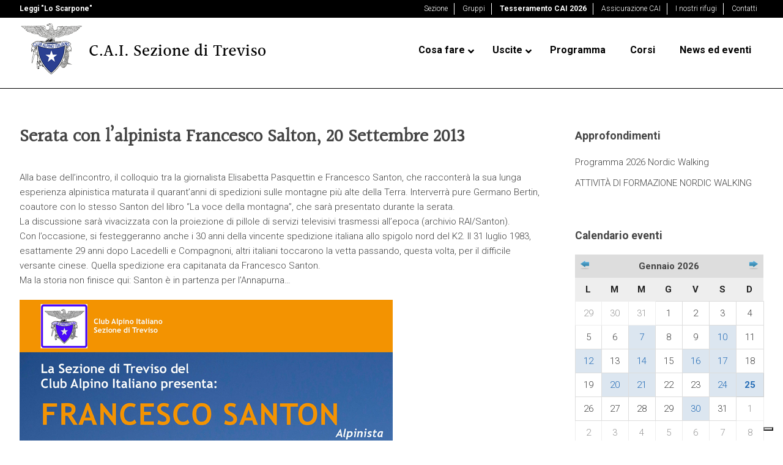

--- FILE ---
content_type: text/html; charset=UTF-8
request_url: https://www.caitreviso.it/2013/09/serata-con-lalpinista-francesco-salton-20-settembre-2013/
body_size: 39697
content:
<!DOCTYPE html>
<html lang="it-IT" class="no-js">
<head>
<meta charset="UTF-8">
<title>Serata con l'alpinista Francesco Salton, 20 Settembre 2013 - C.A.I. sezione di Treviso</title>
<link data-rocket-preload as="style" href="https://fonts.googleapis.com/css?family=Halant%7CRoboto%7CRoboto%3A%2C300%2C400%2C700&amp;display=swap" rel="preload">
<link href="https://fonts.googleapis.com/css?family=Halant%7CRoboto%7CRoboto%3A%2C300%2C400%2C700&amp;display=swap" media="print" onload="this.media='all'" rel="stylesheet">
<noscript><link rel="stylesheet" href="https://fonts.googleapis.com/css?family=Halant%7CRoboto%7CRoboto%3A%2C300%2C400%2C700&amp;display=swap"></noscript>
<link href="//www.google-analytics.com" rel="dns-prefetch">
<meta http-equiv="X-UA-Compatible" content="IE=edge,chrome=1">
<meta name="viewport" content="width=device-width, initial-scale=1.0">
<meta name="description" content="">
<meta property="og:locale" content="it_IT">
<meta property="og:type" content="post">
<meta property="og:title" content="">
<meta property="og:description" content="">
<meta property="og:url" content="https://www.caitreviso.it/2013/09/serata-con-lalpinista-francesco-salton-20-settembre-2013/ ">
<meta property="article:published_time" content="2013-09-16 07:36:38">
<meta property="article:modified_time" content="2013-09-16 07:39:16">
<meta property="og:image" content="https://www.caitreviso.it/wp-content/uploads/2024/07/.jpg">
<meta property="og:image:width" content="320">
<meta property="og:image:height" content="256">
<meta property="og:image:type" content="image/jpeg" mappress easy google maps version:2.88.13>
<meta name="robots" content="index, follow, max-image-preview:large, max-snippet:-1, max-video-preview:-1">
<!-- This site is optimized with the Yoast SEO plugin v21.7 - https://yoast.com/wordpress/plugins/seo/ --><link rel="canonical" href="https://www.caitreviso.it/2013/09/serata-con-lalpinista-francesco-salton-20-settembre-2013/">
<meta name="twitter:label1" content="Scritto da">
<meta name="twitter:data1" content="CAI Treviso">
<meta name="twitter:label2" content="Tempo di lettura stimato">
<meta name="twitter:data2" content="1 minuto">
<script type="application/ld+json" class="yoast-schema-graph">{"@context":"https://schema.org","@graph":[{"@type":"WebPage","@id":"https://www.caitreviso.it/2013/09/serata-con-lalpinista-francesco-salton-20-settembre-2013/","url":"https://www.caitreviso.it/2013/09/serata-con-lalpinista-francesco-salton-20-settembre-2013/","name":"Serata con l'alpinista Francesco Salton, 20 Settembre 2013 - C.A.I. sezione di Treviso","isPartOf":{"@id":"https://www.caitreviso.it/#website"},"primaryImageOfPage":{"@id":"https://www.caitreviso.it/2013/09/serata-con-lalpinista-francesco-salton-20-settembre-2013/#primaryimage"},"image":{"@id":"https://www.caitreviso.it/2013/09/serata-con-lalpinista-francesco-salton-20-settembre-2013/#primaryimage"},"thumbnailUrl":"https://www.caitreviso.it/wp-content/uploads/2017/11/cai-treviso-newsletter.jpg","datePublished":"2013-09-16T07:36:38+00:00","dateModified":"2013-09-16T07:39:16+00:00","author":{"@id":"https://www.caitreviso.it/#/schema/person/95ff5673cb2cefb65d0a6e14749dc7be"},"breadcrumb":{"@id":"https://www.caitreviso.it/2013/09/serata-con-lalpinista-francesco-salton-20-settembre-2013/#breadcrumb"},"inLanguage":"it-IT","potentialAction":[{"@type":"ReadAction","target":["https://www.caitreviso.it/2013/09/serata-con-lalpinista-francesco-salton-20-settembre-2013/"]}]},{"@type":"ImageObject","inLanguage":"it-IT","@id":"https://www.caitreviso.it/2013/09/serata-con-lalpinista-francesco-salton-20-settembre-2013/#primaryimage","url":"https://www.caitreviso.it/wp-content/uploads/2017/11/cai-treviso-newsletter.jpg","contentUrl":"https://www.caitreviso.it/wp-content/uploads/2017/11/cai-treviso-newsletter.jpg","width":285,"height":180},{"@type":"BreadcrumbList","@id":"https://www.caitreviso.it/2013/09/serata-con-lalpinista-francesco-salton-20-settembre-2013/#breadcrumb","itemListElement":[{"@type":"ListItem","position":1,"name":"Home","item":"https://www.caitreviso.it/"},{"@type":"ListItem","position":2,"name":"Serata con l&#8217;alpinista Francesco Salton, 20 Settembre 2013"}]},{"@type":"WebSite","@id":"https://www.caitreviso.it/#website","url":"https://www.caitreviso.it/","name":"C.A.I. sezione di Treviso","description":"","potentialAction":[{"@type":"SearchAction","target":{"@type":"EntryPoint","urlTemplate":"https://www.caitreviso.it/?s={search_term_string}"},"query-input":"required name=search_term_string"}],"inLanguage":"it-IT"},{"@type":"Person","@id":"https://www.caitreviso.it/#/schema/person/95ff5673cb2cefb65d0a6e14749dc7be","name":"CAI Treviso","sameAs":["http://scintille.net"],"url":"https://www.caitreviso.it/author/grafica/"}]}</script><!-- / Yoast SEO plugin. --><link rel="dns-prefetch" href="//cdn.iubenda.com">
<link rel="dns-prefetch" href="//fonts.googleapis.com">
<link href="https://fonts.gstatic.com" crossorigin rel="preconnect">
<link data-minify="1" rel="stylesheet" id="wild-js-alert-css" href="https://www.caitreviso.it/wp-content/cache/min/1/wp-content/plugins/wild-js-alert/wild.js.alert.css?ver=1768206280" media="all">
<link data-minify="1" rel="stylesheet" id="wild-js-wildbox-css" href="https://www.caitreviso.it/wp-content/cache/min/1/wp-content/plugins/wild-js-wildbox/wild.js.wildbox.css?ver=1768206280" media="all">
<style id="wp-emoji-styles-inline-css" type="text/css">

	img.wp-smiley, img.emoji {
		display: inline !important;
		border: none !important;
		box-shadow: none !important;
		height: 1em !important;
		width: 1em !important;
		margin: 0 0.07em !important;
		vertical-align: -0.1em !important;
		background: none !important;
		padding: 0 !important;
	}
</style>
<link rel="stylesheet" id="wp-block-library-css" href="https://www.caitreviso.it/wp-includes/css/dist/block-library/style.min.css?ver=6.4.7" media="all">
<link data-minify="1" rel="stylesheet" id="mappress-leaflet-css" href="https://www.caitreviso.it/wp-content/cache/min/1/wp-content/plugins/mappress-google-maps-for-wordpress/lib/leaflet/leaflet.css?ver=1768206280" media="all">
<link data-minify="1" rel="stylesheet" id="mappress-css" href="https://www.caitreviso.it/wp-content/cache/min/1/wp-content/plugins/mappress-google-maps-for-wordpress/css/mappress.css?ver=1768206280" media="all">
<style id="classic-theme-styles-inline-css" type="text/css">
/*! This file is auto-generated */
.wp-block-button__link{color:#fff;background-color:#32373c;border-radius:9999px;box-shadow:none;text-decoration:none;padding:calc(.667em + 2px) calc(1.333em + 2px);font-size:1.125em}.wp-block-file__button{background:#32373c;color:#fff;text-decoration:none}
</style>
<style id="global-styles-inline-css" type="text/css">
body{--wp--preset--color--black: #000000;--wp--preset--color--cyan-bluish-gray: #abb8c3;--wp--preset--color--white: #ffffff;--wp--preset--color--pale-pink: #f78da7;--wp--preset--color--vivid-red: #cf2e2e;--wp--preset--color--luminous-vivid-orange: #ff6900;--wp--preset--color--luminous-vivid-amber: #fcb900;--wp--preset--color--light-green-cyan: #7bdcb5;--wp--preset--color--vivid-green-cyan: #00d084;--wp--preset--color--pale-cyan-blue: #8ed1fc;--wp--preset--color--vivid-cyan-blue: #0693e3;--wp--preset--color--vivid-purple: #9b51e0;--wp--preset--gradient--vivid-cyan-blue-to-vivid-purple: linear-gradient(135deg,rgba(6,147,227,1) 0%,rgb(155,81,224) 100%);--wp--preset--gradient--light-green-cyan-to-vivid-green-cyan: linear-gradient(135deg,rgb(122,220,180) 0%,rgb(0,208,130) 100%);--wp--preset--gradient--luminous-vivid-amber-to-luminous-vivid-orange: linear-gradient(135deg,rgba(252,185,0,1) 0%,rgba(255,105,0,1) 100%);--wp--preset--gradient--luminous-vivid-orange-to-vivid-red: linear-gradient(135deg,rgba(255,105,0,1) 0%,rgb(207,46,46) 100%);--wp--preset--gradient--very-light-gray-to-cyan-bluish-gray: linear-gradient(135deg,rgb(238,238,238) 0%,rgb(169,184,195) 100%);--wp--preset--gradient--cool-to-warm-spectrum: linear-gradient(135deg,rgb(74,234,220) 0%,rgb(151,120,209) 20%,rgb(207,42,186) 40%,rgb(238,44,130) 60%,rgb(251,105,98) 80%,rgb(254,248,76) 100%);--wp--preset--gradient--blush-light-purple: linear-gradient(135deg,rgb(255,206,236) 0%,rgb(152,150,240) 100%);--wp--preset--gradient--blush-bordeaux: linear-gradient(135deg,rgb(254,205,165) 0%,rgb(254,45,45) 50%,rgb(107,0,62) 100%);--wp--preset--gradient--luminous-dusk: linear-gradient(135deg,rgb(255,203,112) 0%,rgb(199,81,192) 50%,rgb(65,88,208) 100%);--wp--preset--gradient--pale-ocean: linear-gradient(135deg,rgb(255,245,203) 0%,rgb(182,227,212) 50%,rgb(51,167,181) 100%);--wp--preset--gradient--electric-grass: linear-gradient(135deg,rgb(202,248,128) 0%,rgb(113,206,126) 100%);--wp--preset--gradient--midnight: linear-gradient(135deg,rgb(2,3,129) 0%,rgb(40,116,252) 100%);--wp--preset--font-size--small: 13px;--wp--preset--font-size--medium: 20px;--wp--preset--font-size--large: 36px;--wp--preset--font-size--x-large: 42px;--wp--preset--spacing--20: 0.44rem;--wp--preset--spacing--30: 0.67rem;--wp--preset--spacing--40: 1rem;--wp--preset--spacing--50: 1.5rem;--wp--preset--spacing--60: 2.25rem;--wp--preset--spacing--70: 3.38rem;--wp--preset--spacing--80: 5.06rem;--wp--preset--shadow--natural: 6px 6px 9px rgba(0, 0, 0, 0.2);--wp--preset--shadow--deep: 12px 12px 50px rgba(0, 0, 0, 0.4);--wp--preset--shadow--sharp: 6px 6px 0px rgba(0, 0, 0, 0.2);--wp--preset--shadow--outlined: 6px 6px 0px -3px rgba(255, 255, 255, 1), 6px 6px rgba(0, 0, 0, 1);--wp--preset--shadow--crisp: 6px 6px 0px rgba(0, 0, 0, 1);}:where(.is-layout-flex){gap: 0.5em;}:where(.is-layout-grid){gap: 0.5em;}body .is-layout-flow > .alignleft{float: left;margin-inline-start: 0;margin-inline-end: 2em;}body .is-layout-flow > .alignright{float: right;margin-inline-start: 2em;margin-inline-end: 0;}body .is-layout-flow > .aligncenter{margin-left: auto !important;margin-right: auto !important;}body .is-layout-constrained > .alignleft{float: left;margin-inline-start: 0;margin-inline-end: 2em;}body .is-layout-constrained > .alignright{float: right;margin-inline-start: 2em;margin-inline-end: 0;}body .is-layout-constrained > .aligncenter{margin-left: auto !important;margin-right: auto !important;}body .is-layout-constrained > :where(:not(.alignleft):not(.alignright):not(.alignfull)){max-width: var(--wp--style--global--content-size);margin-left: auto !important;margin-right: auto !important;}body .is-layout-constrained > .alignwide{max-width: var(--wp--style--global--wide-size);}body .is-layout-flex{display: flex;}body .is-layout-flex{flex-wrap: wrap;align-items: center;}body .is-layout-flex > *{margin: 0;}body .is-layout-grid{display: grid;}body .is-layout-grid > *{margin: 0;}:where(.wp-block-columns.is-layout-flex){gap: 2em;}:where(.wp-block-columns.is-layout-grid){gap: 2em;}:where(.wp-block-post-template.is-layout-flex){gap: 1.25em;}:where(.wp-block-post-template.is-layout-grid){gap: 1.25em;}.has-black-color{color: var(--wp--preset--color--black) !important;}.has-cyan-bluish-gray-color{color: var(--wp--preset--color--cyan-bluish-gray) !important;}.has-white-color{color: var(--wp--preset--color--white) !important;}.has-pale-pink-color{color: var(--wp--preset--color--pale-pink) !important;}.has-vivid-red-color{color: var(--wp--preset--color--vivid-red) !important;}.has-luminous-vivid-orange-color{color: var(--wp--preset--color--luminous-vivid-orange) !important;}.has-luminous-vivid-amber-color{color: var(--wp--preset--color--luminous-vivid-amber) !important;}.has-light-green-cyan-color{color: var(--wp--preset--color--light-green-cyan) !important;}.has-vivid-green-cyan-color{color: var(--wp--preset--color--vivid-green-cyan) !important;}.has-pale-cyan-blue-color{color: var(--wp--preset--color--pale-cyan-blue) !important;}.has-vivid-cyan-blue-color{color: var(--wp--preset--color--vivid-cyan-blue) !important;}.has-vivid-purple-color{color: var(--wp--preset--color--vivid-purple) !important;}.has-black-background-color{background-color: var(--wp--preset--color--black) !important;}.has-cyan-bluish-gray-background-color{background-color: var(--wp--preset--color--cyan-bluish-gray) !important;}.has-white-background-color{background-color: var(--wp--preset--color--white) !important;}.has-pale-pink-background-color{background-color: var(--wp--preset--color--pale-pink) !important;}.has-vivid-red-background-color{background-color: var(--wp--preset--color--vivid-red) !important;}.has-luminous-vivid-orange-background-color{background-color: var(--wp--preset--color--luminous-vivid-orange) !important;}.has-luminous-vivid-amber-background-color{background-color: var(--wp--preset--color--luminous-vivid-amber) !important;}.has-light-green-cyan-background-color{background-color: var(--wp--preset--color--light-green-cyan) !important;}.has-vivid-green-cyan-background-color{background-color: var(--wp--preset--color--vivid-green-cyan) !important;}.has-pale-cyan-blue-background-color{background-color: var(--wp--preset--color--pale-cyan-blue) !important;}.has-vivid-cyan-blue-background-color{background-color: var(--wp--preset--color--vivid-cyan-blue) !important;}.has-vivid-purple-background-color{background-color: var(--wp--preset--color--vivid-purple) !important;}.has-black-border-color{border-color: var(--wp--preset--color--black) !important;}.has-cyan-bluish-gray-border-color{border-color: var(--wp--preset--color--cyan-bluish-gray) !important;}.has-white-border-color{border-color: var(--wp--preset--color--white) !important;}.has-pale-pink-border-color{border-color: var(--wp--preset--color--pale-pink) !important;}.has-vivid-red-border-color{border-color: var(--wp--preset--color--vivid-red) !important;}.has-luminous-vivid-orange-border-color{border-color: var(--wp--preset--color--luminous-vivid-orange) !important;}.has-luminous-vivid-amber-border-color{border-color: var(--wp--preset--color--luminous-vivid-amber) !important;}.has-light-green-cyan-border-color{border-color: var(--wp--preset--color--light-green-cyan) !important;}.has-vivid-green-cyan-border-color{border-color: var(--wp--preset--color--vivid-green-cyan) !important;}.has-pale-cyan-blue-border-color{border-color: var(--wp--preset--color--pale-cyan-blue) !important;}.has-vivid-cyan-blue-border-color{border-color: var(--wp--preset--color--vivid-cyan-blue) !important;}.has-vivid-purple-border-color{border-color: var(--wp--preset--color--vivid-purple) !important;}.has-vivid-cyan-blue-to-vivid-purple-gradient-background{background: var(--wp--preset--gradient--vivid-cyan-blue-to-vivid-purple) !important;}.has-light-green-cyan-to-vivid-green-cyan-gradient-background{background: var(--wp--preset--gradient--light-green-cyan-to-vivid-green-cyan) !important;}.has-luminous-vivid-amber-to-luminous-vivid-orange-gradient-background{background: var(--wp--preset--gradient--luminous-vivid-amber-to-luminous-vivid-orange) !important;}.has-luminous-vivid-orange-to-vivid-red-gradient-background{background: var(--wp--preset--gradient--luminous-vivid-orange-to-vivid-red) !important;}.has-very-light-gray-to-cyan-bluish-gray-gradient-background{background: var(--wp--preset--gradient--very-light-gray-to-cyan-bluish-gray) !important;}.has-cool-to-warm-spectrum-gradient-background{background: var(--wp--preset--gradient--cool-to-warm-spectrum) !important;}.has-blush-light-purple-gradient-background{background: var(--wp--preset--gradient--blush-light-purple) !important;}.has-blush-bordeaux-gradient-background{background: var(--wp--preset--gradient--blush-bordeaux) !important;}.has-luminous-dusk-gradient-background{background: var(--wp--preset--gradient--luminous-dusk) !important;}.has-pale-ocean-gradient-background{background: var(--wp--preset--gradient--pale-ocean) !important;}.has-electric-grass-gradient-background{background: var(--wp--preset--gradient--electric-grass) !important;}.has-midnight-gradient-background{background: var(--wp--preset--gradient--midnight) !important;}.has-small-font-size{font-size: var(--wp--preset--font-size--small) !important;}.has-medium-font-size{font-size: var(--wp--preset--font-size--medium) !important;}.has-large-font-size{font-size: var(--wp--preset--font-size--large) !important;}.has-x-large-font-size{font-size: var(--wp--preset--font-size--x-large) !important;}
.wp-block-navigation a:where(:not(.wp-element-button)){color: inherit;}
:where(.wp-block-post-template.is-layout-flex){gap: 1.25em;}:where(.wp-block-post-template.is-layout-grid){gap: 1.25em;}
:where(.wp-block-columns.is-layout-flex){gap: 2em;}:where(.wp-block-columns.is-layout-grid){gap: 2em;}
.wp-block-pullquote{font-size: 1.5em;line-height: 1.6;}
</style>
<link data-minify="1" rel="stylesheet" id="taxonomy-image-plugin-public-css" href="https://www.caitreviso.it/wp-content/cache/min/1/wp-content/plugins/taxonomy-images/css/style.css?ver=1768206280" media="screen">
<link rel="stylesheet" id="child-pages-shortcode-css-css" href="https://www.caitreviso.it/wp-content/plugins/child-pages-shortcode/css/child-pages-shortcode.min.css?ver=1.1.4" media="all">
<link data-minify="1" rel="stylesheet" id="normalize-css" href="https://www.caitreviso.it/wp-content/cache/min/1/wp-content/themes/caitreviso2018/normalize.css?ver=1768206280" media="all">
<link data-minify="1" rel="stylesheet" id="html5blank-css" href="https://www.caitreviso.it/wp-content/cache/min/1/wp-content/themes/caitreviso2018/style.css?ver=1768206280" media="all">
<link data-minify="1" rel="stylesheet" id="wp_mailjet_form_builder_widget-widget-front-styles-css" href="https://www.caitreviso.it/wp-content/cache/min/1/wp-content/plugins/mailjet-for-wordpress/src/widgetformbuilder/css/front-widget.css?ver=1768206280" media="all">
<link data-minify="1" rel="stylesheet" id="vc_plugin_table_style_css-css" href="https://www.caitreviso.it/wp-content/cache/min/1/wp-content/plugins/easy-tables-vc/assets/css/style.css?ver=1768206280" media="all">
<link data-minify="1" rel="stylesheet" id="vc_plugin_themes_css-css" href="https://www.caitreviso.it/wp-content/cache/min/1/wp-content/plugins/easy-tables-vc/assets/css/themes.css?ver=1768206280" media="all">
<link rel="stylesheet" id="simcal-qtip-css" href="https://www.caitreviso.it/wp-content/plugins/google-calendar-events/assets/generated/vendor/jquery.qtip.min.css?ver=3.2.6" media="all">
<link data-minify="1" rel="stylesheet" id="simcal-default-calendar-grid-css" href="https://www.caitreviso.it/wp-content/cache/min/1/wp-content/plugins/google-calendar-events/assets/generated/default-calendar-grid.min.css?ver=1768206280" media="all">
<link data-minify="1" rel="stylesheet" id="simcal-default-calendar-list-css" href="https://www.caitreviso.it/wp-content/cache/min/1/wp-content/plugins/google-calendar-events/assets/generated/default-calendar-list.min.css?ver=1768206280" media="all">
<link rel="stylesheet" id="ubermenu-css" href="https://www.caitreviso.it/wp-content/plugins/ubermenu/pro/assets/css/ubermenu.min.css?ver=3.7.4" media="all">
<link data-minify="1" rel="stylesheet" id="ubermenu-black-white-2-css" href="https://www.caitreviso.it/wp-content/cache/min/1/wp-content/plugins/ubermenu/assets/css/skins/blackwhite2.css?ver=1768206280" media="all">
<link data-minify="1" rel="stylesheet" id="ubermenu-font-awesome-all-css" href="https://www.caitreviso.it/wp-content/cache/min/1/wp-content/plugins/ubermenu/assets/fontawesome/css/all.min.css?ver=1768206280" media="all">
<script data-minify="1" type="text/javascript" src="https://www.caitreviso.it/wp-content/cache/min/1/wp-content/plugins/wild-js-alert/wild.js.alert.js?ver=1768206280" id="wild-js-alert-js"></script><script data-minify="1" type="text/javascript" src="https://www.caitreviso.it/wp-content/cache/min/1/wp-content/plugins/wild-js-wildbox/wild.js.wildbox.js?ver=1768206280" id="wild-js-wildbox-js"></script><script type="text/javascript" src="https://www.caitreviso.it/wp-includes/js/jquery/jquery.min.js?ver=3.7.1" id="jquery-core-js"></script><script type="text/javascript" src="https://www.caitreviso.it/wp-includes/js/jquery/jquery-migrate.min.js?ver=3.4.1" id="jquery-migrate-js"></script><script type="text/javascript" src="https://www.caitreviso.it/wp-content/themes/caitreviso2018/js/lib/conditionizr-4.3.0.min.js?ver=4.3.0" id="conditionizr-js"></script><script type="text/javascript" src="https://www.caitreviso.it/wp-content/themes/caitreviso2018/js/lib/modernizr-2.7.1.min.js?ver=2.7.1" id="modernizr-js"></script><script data-minify="1" type="text/javascript" src="https://www.caitreviso.it/wp-content/cache/min/1/wp-content/themes/caitreviso2018/js/scripts.js?ver=1768206280" id="html5blankscripts-js"></script><script type="text/javascript" class=" _iub_cs_skip" id="iubenda-head-inline-scripts-0">
/* <![CDATA[ */

var _iub = _iub || [];
_iub.csConfiguration = {"consentOnContinuedBrowsing":false,"floatingPreferencesButtonDisplay":"bottom-right","invalidateConsentWithoutLog":true,"perPurposeConsent":true,"siteId":2831774,"whitelabel":false,"cookiePolicyId":24734203,"lang":"it","cookiePolicyUrl":"https://www.caitreviso.it/privacy-policy/", "banner":{ "acceptButtonDisplay":true,"closeButtonRejects":true,"customizeButtonDisplay":true,"explicitWithdrawal":true,"listPurposes":true,"position":"bottom" }};
/* ]]> */
</script><script data-minify="1" type="text/javascript" charset="UTF-8" async="" class=" _iub_cs_skip" src="https://www.caitreviso.it/wp-content/cache/min/1/cs/iubenda_cs.js?ver=1768206280" id="iubenda-head-scripts-0-js"></script><script type="text/javascript" src="https://www.caitreviso.it/wp-content/plugins/child-pages-shortcode/js/child-pages-shortcode.min.js?ver=1.1.4" id="child-pages-shortcode-js"></script><script></script><link rel="https://api.w.org/" href="https://www.caitreviso.it/wp-json/">
<link rel="alternate" type="application/json" href="https://www.caitreviso.it/wp-json/wp/v2/posts/3123">
<link rel="alternate" type="application/json+oembed" href="https://www.caitreviso.it/wp-json/oembed/1.0/embed?url=https%3A%2F%2Fwww.caitreviso.it%2F2013%2F09%2Fserata-con-lalpinista-francesco-salton-20-settembre-2013%2F">
<link rel="alternate" type="text/xml+oembed" href="https://www.caitreviso.it/wp-json/oembed/1.0/embed?url=https%3A%2F%2Fwww.caitreviso.it%2F2013%2F09%2Fserata-con-lalpinista-francesco-salton-20-settembre-2013%2F&amp;format=xml">
<style id="ubermenu-custom-generated-css">
/** Font Awesome 4 Compatibility **/
.fa{font-style:normal;font-variant:normal;font-weight:normal;font-family:FontAwesome;}

/** UberMenu Custom Menu Styles (Customizer) **/
/* main */
 .ubermenu-main { margin-top:23px; border:1px solid #ffffff; }
 .ubermenu.ubermenu-main { background:none; border:none; box-shadow:none; }
 .ubermenu.ubermenu-main .ubermenu-item-level-0 > .ubermenu-target { border:none; box-shadow:none; background:#ffffff; }
 .ubermenu-main .ubermenu-item-level-0 > .ubermenu-target { font-size:16px; text-transform:none; color:#000000; }
 .ubermenu-main .ubermenu-nav .ubermenu-item.ubermenu-item-level-0 > .ubermenu-target { font-weight:bold; }
 .ubermenu.ubermenu-main .ubermenu-item-level-0:hover > .ubermenu-target, .ubermenu-main .ubermenu-item-level-0.ubermenu-active > .ubermenu-target { color:#1c78bb; }
 .ubermenu-main .ubermenu-item-level-0.ubermenu-current-menu-item > .ubermenu-target, .ubermenu-main .ubermenu-item-level-0.ubermenu-current-menu-parent > .ubermenu-target, .ubermenu-main .ubermenu-item-level-0.ubermenu-current-menu-ancestor > .ubermenu-target { color:#1c78bb; }
 .ubermenu-main .ubermenu-item.ubermenu-item-level-0 > .ubermenu-highlight { color:#1c78bb; }
 .ubermenu-main .ubermenu-submenu .ubermenu-highlight { color:#1c78bb; }
 .ubermenu-main, .ubermenu-main .ubermenu-target, .ubermenu-main .ubermenu-nav .ubermenu-item-level-0 .ubermenu-target, .ubermenu-main div, .ubermenu-main p, .ubermenu-main input { font-family:'Roboto', sans-serif; }


/** UberMenu Custom Menu Item Styles (Menu Item Settings) **/
/* 6970 */   .ubermenu .ubermenu-submenu.ubermenu-submenu-id-6970 .ubermenu-target, .ubermenu .ubermenu-submenu.ubermenu-submenu-id-6970 .ubermenu-target > .ubermenu-target-description { color:#444444; }

/* Status: Loaded from Transient */

</style>
<!-- Google Tag Manager --><script>
    (function(w, d, s, l, i) {
        w[l] = w[l] || [];
        w[l].push({
            'gtm.start': new Date().getTime(),
            event: 'gtm.js'
        });
        var f = d.getElementsByTagName(s)[0],
            j = d.createElement(s),
            dl = l != 'dataLayer' ? '&l=' + l : '';
        j.async = true;
        j.src =
            'https://www.googletagmanager.com/gtm.js?id=' + i + dl;
        f.parentNode.insertBefore(j, f);
    })(window, document, 'script', 'dataLayer', 'GTM-PDVWW8W');
    </script><!-- End Google Tag Manager --><meta name="generator" content="Powered by WPBakery Page Builder - drag and drop page builder for WordPress.">
<link rel="icon" href="https://www.caitreviso.it/wp-content/uploads/2017/11/cropped-favicon-cai-32x32.png" sizes="32x32">
<link rel="icon" href="https://www.caitreviso.it/wp-content/uploads/2017/11/cropped-favicon-cai-192x192.png" sizes="192x192">
<link rel="apple-touch-icon" href="https://www.caitreviso.it/wp-content/uploads/2017/11/cropped-favicon-cai-180x180.png">
<meta name="msapplication-TileImage" content="https://www.caitreviso.it/wp-content/uploads/2017/11/cropped-favicon-cai-270x270.png">
<noscript><style> .wpb_animate_when_almost_visible { opacity: 1; }</style></noscript>
<noscript><style id="rocket-lazyload-nojs-css">.rll-youtube-player, [data-lazy-src]{display:none !important;}</style></noscript>
<script>
        // conditionizr.com
        // configure environment tests
        conditionizr.config({
            assets: 'https://www.caitreviso.it/wp-content/themes/caitreviso2018',
            tests: {}
        });
        </script><meta name="generator" content="WP Rocket 3.19.4" data-wpr-features="wpr_minify_js wpr_lazyload_images wpr_minify_css wpr_preload_links wpr_desktop">
</head>
<body class="post-template-default single single-post postid-3123 single-format-standard serata-con-lalpinista-francesco-salton-20-settembre-2013 wpb-js-composer js-comp-ver-7.3 vc_responsive">
		

			<!-- header -->
			<header data-rocket-location-hash="0acd151fe383c21b0b63ad8df2eeb6b0" class="header clear" role="banner"><nav class="top-nav" role="topnavigation"><div data-rocket-location-hash="0df92fc98dde7b11c40cea26e15722b5" class="wrapper">
							<div class="left"><strong><a href="https://www.loscarpone.cai.it/" target="_blank">Leggi "Lo Scarpone"</a></strong></div>
							<div class="right"><ul id="top-menu" class="">
<li id="menu-item-6760" class="menu-item menu-item-type-post_type menu-item-object-page menu-item-6760"><a href="https://www.caitreviso.it/sezione/">Sezione</a></li>
<li id="menu-item-7044" class="menu-item menu-item-type-post_type menu-item-object-page menu-item-7044"><a href="https://www.caitreviso.it/sezione/gruppi/">Gruppi</a></li>
<li id="menu-item-6762" class="menu-item menu-item-type-post_type menu-item-object-page menu-item-6762"><a href="https://www.caitreviso.it/sezione/tesseramento-2/">Tesseramento CAI 2026</a></li>
<li id="menu-item-6763" class="menu-item menu-item-type-post_type menu-item-object-page menu-item-6763"><a href="https://www.caitreviso.it/sezione/assicurazione-cai/">Assicurazione CAI</a></li>
<li id="menu-item-6764" class="menu-item menu-item-type-post_type menu-item-object-page menu-item-6764"><a href="https://www.caitreviso.it/rifugi/">I nostri rifugi</a></li>
<li id="menu-item-6761" class="menu-item menu-item-type-post_type menu-item-object-page menu-item-6761"><a href="https://www.caitreviso.it/contatti/">Contatti</a></li>
</ul></div>
							
						</div>
					</nav><div data-rocket-location-hash="1fb6feb7187960ee97019e6604a9d559" class="wrapper">
						<div data-rocket-location-hash="305c3b7dba8388ad283e5f9d22b724fa" class="logo alignleft">
							<a href="https://www.caitreviso.it">
								<img src="data:image/svg+xml,%3Csvg%20xmlns='http://www.w3.org/2000/svg'%20viewBox='0%200%200%200'%3E%3C/svg%3E" alt="Logo" class="logo-img" data-lazy-src="https://www.caitreviso.it/wp-content/themes/caitreviso2018/img/cai-treviso.png"><noscript><img src="https://www.caitreviso.it/wp-content/themes/caitreviso2018/img/cai-treviso.png" alt="Logo" class="logo-img"></noscript>
							</a>
						</div>

						<nav class="nav alignright" role="navigation"><!-- UberMenu [Configuration:main] [Theme Loc:header-menu] [Integration:auto] --><a class="ubermenu-responsive-toggle ubermenu-responsive-toggle-main ubermenu-skin-black-white-2 ubermenu-loc-header-menu ubermenu-responsive-toggle-content-align-left ubermenu-responsive-toggle-align-full " tabindex="0" data-ubermenu-target="ubermenu-main-3-header-menu-2"><i class="fas fa-bars"></i>Menu</a><nav id="ubermenu-main-3-header-menu-2" class="ubermenu ubermenu-nojs ubermenu-main ubermenu-menu-3 ubermenu-loc-header-menu ubermenu-responsive ubermenu-responsive-single-column ubermenu-responsive-single-column-subs ubermenu-responsive-default ubermenu-responsive-collapse ubermenu-horizontal ubermenu-transition-shift ubermenu-trigger-hover_intent ubermenu-skin-black-white-2 ubermenu-has-border ubermenu-bar-align-full ubermenu-items-align-left ubermenu-bound ubermenu-disable-submenu-scroll ubermenu-sub-indicators ubermenu-retractors-responsive ubermenu-submenu-indicator-closes"><ul id="ubermenu-nav-main-3-header-menu" class="ubermenu-nav" data-title="menu-principale">
<li id="menu-item-8087" class="solo-mobile ubermenu-item ubermenu-item-type-post_type ubermenu-item-object-page ubermenu-item-has-children ubermenu-item-8087 ubermenu-item-level-0 ubermenu-column ubermenu-column-auto ubermenu-has-submenu-drop ubermenu-has-submenu-flyout">
<a class="ubermenu-target ubermenu-item-layout-default ubermenu-item-layout-text_only" href="https://www.caitreviso.it/sezione/" tabindex="0"><span class="ubermenu-target-title ubermenu-target-text">Sezione</span><i class="ubermenu-sub-indicator fas fa-angle-down"></i></a><ul class="ubermenu-submenu ubermenu-submenu-id-8087 ubermenu-submenu-type-flyout ubermenu-submenu-drop ubermenu-submenu-align-left_edge_item">
<li id="menu-item-8092" class="solo-mobile ubermenu-item ubermenu-item-type-post_type ubermenu-item-object-page ubermenu-item-8092 ubermenu-item-auto ubermenu-item-normal ubermenu-item-level-1"><a class="ubermenu-target ubermenu-item-layout-default ubermenu-item-layout-text_only" href="https://www.caitreviso.it/sezione/gruppi/"><span class="ubermenu-target-title ubermenu-target-text">Gruppi</span></a></li>
<li id="menu-item-8088" class="solo-mobile ubermenu-item ubermenu-item-type-post_type ubermenu-item-object-page ubermenu-item-8088 ubermenu-item-auto ubermenu-item-normal ubermenu-item-level-1"><a class="ubermenu-target ubermenu-item-layout-default ubermenu-item-layout-text_only" href="https://www.caitreviso.it/sezione/tesseramento-2/"><span class="ubermenu-target-title ubermenu-target-text">Tesseramento CAI 2026</span></a></li>
<li id="menu-item-8089" class="solo-mobile ubermenu-item ubermenu-item-type-post_type ubermenu-item-object-page ubermenu-item-8089 ubermenu-item-auto ubermenu-item-normal ubermenu-item-level-1"><a class="ubermenu-target ubermenu-item-layout-default ubermenu-item-layout-text_only" href="https://www.caitreviso.it/sezione/assicurazione-cai/"><span class="ubermenu-target-title ubermenu-target-text">Assicurazione CAI</span></a></li>
<li id="menu-item-8090" class="solo-mobile ubermenu-item ubermenu-item-type-post_type ubermenu-item-object-page ubermenu-item-8090 ubermenu-item-auto ubermenu-item-normal ubermenu-item-level-1"><a class="ubermenu-target ubermenu-item-layout-default ubermenu-item-layout-text_only" href="https://www.caitreviso.it/rifugi/"><span class="ubermenu-target-title ubermenu-target-text">I nostri rifugi</span></a></li>
<li class="ubermenu-retractor ubermenu-retractor-mobile">
<i class="fas fa-times"></i> Close</li>
</ul>
</li>
<li id="menu-item-6970" class="ubermenu-item ubermenu-item-type-custom ubermenu-item-object-custom ubermenu-item-has-children ubermenu-item-6970 ubermenu-item-level-0 ubermenu-column ubermenu-column-auto ubermenu-has-submenu-drop ubermenu-has-submenu-flyout">
<a class="ubermenu-target ubermenu-item-layout-default ubermenu-item-layout-text_only" href="#" tabindex="0"><span class="ubermenu-target-title ubermenu-target-text">Cosa fare</span><i class="ubermenu-sub-indicator fas fa-angle-down"></i></a><ul class="ubermenu-submenu ubermenu-submenu-id-6970 ubermenu-submenu-type-flyout ubermenu-submenu-drop ubermenu-submenu-align-left_edge_item">
<li id="menu-item-6942" class="ubermenu-item ubermenu-item-type-post_type ubermenu-item-object-page ubermenu-item-6942 ubermenu-item-auto ubermenu-item-normal ubermenu-item-level-1"><a class="ubermenu-target ubermenu-item-layout-default ubermenu-item-layout-text_only" href="https://www.caitreviso.it/cosa-fare/camminare/"><span class="ubermenu-target-title ubermenu-target-text">Camminare</span></a></li>
<li id="menu-item-6969" class="ubermenu-item ubermenu-item-type-post_type ubermenu-item-object-page ubermenu-item-6969 ubermenu-item-auto ubermenu-item-normal ubermenu-item-level-1"><a class="ubermenu-target ubermenu-item-layout-default ubermenu-item-layout-text_only" href="https://www.caitreviso.it/cosa-fare/sciare/"><span class="ubermenu-target-title ubermenu-target-text">Sciare</span></a></li>
<li id="menu-item-6968" class="ubermenu-item ubermenu-item-type-post_type ubermenu-item-object-page ubermenu-item-6968 ubermenu-item-auto ubermenu-item-normal ubermenu-item-level-1"><a class="ubermenu-target ubermenu-item-layout-default ubermenu-item-layout-text_only" href="https://www.caitreviso.it/cosa-fare/arrampicare/"><span class="ubermenu-target-title ubermenu-target-text">Arrampicare</span></a></li>
<li id="menu-item-6967" class="ubermenu-item ubermenu-item-type-post_type ubermenu-item-object-page ubermenu-item-6967 ubermenu-item-auto ubermenu-item-normal ubermenu-item-level-1"><a class="ubermenu-target ubermenu-item-layout-default ubermenu-item-layout-text_only" href="https://www.caitreviso.it/cosa-fare/pedalare/"><span class="ubermenu-target-title ubermenu-target-text">Pedalare</span></a></li>
<li id="menu-item-6966" class="ubermenu-item ubermenu-item-type-post_type ubermenu-item-object-page ubermenu-item-6966 ubermenu-item-auto ubermenu-item-normal ubermenu-item-level-1"><a class="ubermenu-target ubermenu-item-layout-default ubermenu-item-layout-text_only" href="https://www.caitreviso.it/cosa-fare/scuola-cai/"><span class="ubermenu-target-title ubermenu-target-text">Imparare</span></a></li>
<li id="menu-item-6965" class="ubermenu-item ubermenu-item-type-post_type ubermenu-item-object-page ubermenu-item-6965 ubermenu-item-auto ubermenu-item-normal ubermenu-item-level-1"><a class="ubermenu-target ubermenu-item-layout-default ubermenu-item-layout-text_only" href="https://www.caitreviso.it/cosa-fare/cultura-e-tutela/"><span class="ubermenu-target-title ubermenu-target-text">Cultura e tutela</span></a></li>
<li class="ubermenu-retractor ubermenu-retractor-mobile">
<i class="fas fa-times"></i> Close</li>
</ul>
</li>
<li id="menu-item-7037" class="ubermenu-item ubermenu-item-type-post_type ubermenu-item-object-page ubermenu-item-has-children ubermenu-item-7037 ubermenu-item-level-0 ubermenu-column ubermenu-column-auto ubermenu-has-submenu-drop ubermenu-has-submenu-mega">
<a class="ubermenu-target ubermenu-item-layout-default ubermenu-item-layout-text_only" href="https://www.caitreviso.it/uscite/" tabindex="0"><span class="ubermenu-target-title ubermenu-target-text">Uscite</span><i class="ubermenu-sub-indicator fas fa-angle-down"></i></a><ul class="ubermenu-submenu ubermenu-submenu-id-7037 ubermenu-submenu-type-auto ubermenu-submenu-type-mega ubermenu-submenu-drop ubermenu-submenu-align-full_width">
<li id="menu-item-15823" class="ubermenu-item ubermenu-item-type-post_type ubermenu-item-object-page ubermenu-item-15823 ubermenu-item-auto ubermenu-item-header ubermenu-item-level-1 ubermenu-column ubermenu-column-auto"><a class="ubermenu-target ubermenu-item-layout-default ubermenu-item-layout-text_only" href="https://www.caitreviso.it/uscite/"><span class="ubermenu-target-title ubermenu-target-text">Uscite</span></a></li>
<li id="menu-item-12430" class="ubermenu-item ubermenu-item-type-custom ubermenu-item-object-custom ubermenu-item-12430 ubermenu-item-auto ubermenu-item-header ubermenu-item-level-1 ubermenu-column ubermenu-column-auto"><a class="ubermenu-target ubermenu-item-layout-default ubermenu-item-layout-text_only" target="_blank" href="/wp-content/uploads/2021/06/REGOLAMENTO-ESCURSIONI-SOCI.pdf"><span class="ubermenu-target-title ubermenu-target-text">Regolamento escursioni soci</span></a></li>
<li class="ubermenu-retractor ubermenu-retractor-mobile">
<i class="fas fa-times"></i> Close</li>
</ul>
</li>
<li id="menu-item-6894" class="ubermenu-item ubermenu-item-type-post_type ubermenu-item-object-page ubermenu-item-6894 ubermenu-item-level-0 ubermenu-column ubermenu-column-auto"><a class="ubermenu-target ubermenu-item-layout-default ubermenu-item-layout-text_only" href="https://www.caitreviso.it/programma/" tabindex="0"><span class="ubermenu-target-title ubermenu-target-text">Programma</span></a></li>
<li id="menu-item-6972" class="ubermenu-item ubermenu-item-type-post_type ubermenu-item-object-page ubermenu-item-6972 ubermenu-item-level-0 ubermenu-column ubermenu-column-auto"><a class="ubermenu-target ubermenu-item-layout-default ubermenu-item-layout-text_only" href="https://www.caitreviso.it/corsi/" tabindex="0"><span class="ubermenu-target-title ubermenu-target-text">Corsi</span></a></li>
<li id="menu-item-6766" class="ubermenu-item ubermenu-item-type-post_type ubermenu-item-object-page ubermenu-item-6766 ubermenu-item-level-0 ubermenu-column ubermenu-column-auto"><a class="ubermenu-target ubermenu-item-layout-default ubermenu-item-layout-text_only" href="https://www.caitreviso.it/archivio-news/" tabindex="0"><span class="ubermenu-target-title ubermenu-target-text">News ed eventi</span></a></li>
<li id="menu-item-8091" class="solo-mobile ubermenu-item ubermenu-item-type-post_type ubermenu-item-object-page ubermenu-item-8091 ubermenu-item-level-0 ubermenu-column ubermenu-column-auto"><a class="ubermenu-target ubermenu-item-layout-default ubermenu-item-layout-text_only" href="https://www.caitreviso.it/contatti/" tabindex="0"><span class="ubermenu-target-title ubermenu-target-text">Contatti</span></a></li>
</ul></nav><!-- End UberMenu --></nav><div data-rocket-location-hash="02359f913691b0f71dccb921293d532c" class="clear"></div>
					</div>
				
			</header><!-- /header --><div data-rocket-location-hash="64857c83f6434c1b55069264190322ce" id="site">
		<div data-rocket-location-hash="576c077741cfbb25caa5587bf7c45e38" class="wrapper">

	<main data-rocket-location-hash="585741541fe125dd899ae85a47e95029" role="main"><!-- section --><section><!-- article --><article id="post-3123" class="post-3123 post type-post status-publish format-standard has-post-thumbnail hentry category-archivio-news category-attivita-culturale category-eventi"><!-- post thumbnail --><!--<a href="" title="">
									</a>--><!-- /post thumbnail --><!-- post title --><div class="titolo-data ">
                <h1 style="margin:0;">
                    Serata con l&rsquo;alpinista Francesco Salton, 20 Settembre 2013                </h1>
				            </div>
			<!-- /post title -->

			<div class="contenuto">
<p>Alla base dell&rsquo;incontro, il colloquio tra la giornalista Elisabetta Pasquettin e Francesco Santon, che racconter&agrave; la sua lunga esperienza alpinistica maturata il quarant&rsquo;anni di spedizioni sulle montagne pi&ugrave; alte della Terra. Interverr&agrave; pure Germano Bertin, coautore con lo stesso Santon del libro &ldquo;La voce della montagna&rdquo;, che sar&agrave; presentato durante la serata.<br>
La discussione sar&agrave; vivacizzata con la proiezione di pillole di servizi televisivi trasmessi all&rsquo;epoca (archivio RAI/Santon).<br>
Con l&rsquo;occasione, si festeggeranno anche i 30 anni della vincente spedizione italiana allo spigolo nord del K2. Il 31 luglio 1983, esattamente 29 anni dopo Lacedelli e Compagnoni, altri italiani  toccarono la vetta passando, questa volta, per il difficile versante cinese. Quella spedizione era capitanata da Francesco Santon.<br>
Ma la storia non finisce qui: Santon &egrave; in partenza per l&rsquo;Annapurna&hellip;</p>
<p><a href="http://www.caitreviso.it/wp-content/uploads/2013/09/LocandinaA4-610.png"><img fetchpriority="high" decoding="async" src="data:image/svg+xml,%3Csvg%20xmlns='http://www.w3.org/2000/svg'%20viewBox='0%200%20610%20863'%3E%3C/svg%3E" alt="" title="LocandinaA4-610" width="610" height="863" class="alignnone size-full wp-image-3126" data-lazy-src="https://www.caitreviso.it/wp-content/uploads/2013/09/LocandinaA4-610.png"><noscript><img fetchpriority="high" decoding="async" src="https://www.caitreviso.it/wp-content/uploads/2013/09/LocandinaA4-610.png" alt="" title="LocandinaA4-610" width="610" height="863" class="alignnone size-full wp-image-3126"></noscript></a></p>
</div>

			
			<p>Categoria: <a href="https://www.caitreviso.it/category/archivio-news/" rel="tag">Archivio news</a>, <a href="https://www.caitreviso.it/category/archivio-news/news/attivita-culturale/" rel="tag">Attivit&agrave; culturale</a>, <a href="https://www.caitreviso.it/category/archivio-news/news/eventi/" rel="tag">Eventi</a></p>

			<div class="comments">
	

	<div id="respond" class="comment-respond">
		<h3 id="reply-title" class="comment-reply-title">Lascia un commento <small><a rel="nofollow" id="cancel-comment-reply-link" href="/2013/09/serata-con-lalpinista-francesco-salton-20-settembre-2013/#respond" style="display:none;">Annulla risposta</a></small>
</h3>
<form action="https://www.caitreviso.it/wp-comments-post.php" method="post" id="commentform" class="comment-form">
<p class="comment-notes"><span id="email-notes">Il tuo indirizzo email non sar&agrave; pubblicato.</span> <span class="required-field-message">I campi obbligatori sono contrassegnati <span class="required">*</span></span></p>
<p class="comment-form-comment"><label for="comment">Commento <span class="required">*</span></label> <textarea id="comment" name="comment" cols="45" rows="8" maxlength="65525" required="required"></textarea></p>
<p class="comment-form-author"><label for="author">Nome <span class="required">*</span></label> <input id="author" name="author" type="text" value="" size="30" maxlength="245" autocomplete="name" required="required"></p>
<p class="comment-form-email"><label for="email">Email <span class="required">*</span></label> <input id="email" name="email" type="text" value="" size="30" maxlength="100" aria-describedby="email-notes" autocomplete="email" required="required"></p>
<p class="comment-form-url"><label for="url">Sito web</label> <input id="url" name="url" type="text" value="" size="30" maxlength="200" autocomplete="url"></p>
<p class="form-submit"><input name="submit" type="submit" id="submit" class="submit" value="Invia commento"><input type="hidden" name="comment_post_ID" value="3123" id="comment_post_ID"><input type="hidden" name="comment_parent" id="comment_parent" value="0"></p>
<p style="display: none;"><input type="hidden" id="akismet_comment_nonce" name="akismet_comment_nonce" value="fb8554db2c"></p>
<p style="display: none !important;"><label>&Delta;<textarea name="ak_hp_textarea" cols="45" rows="8" maxlength="100"></textarea></label><input type="hidden" id="ak_js_1" name="ak_js" value="120"><script>document.getElementById( "ak_js_1" ).setAttribute( "value", ( new Date() ).getTime() );</script></p>
</form>	</div>
<!-- #respond -->
	<p class="akismet_comment_form_privacy_notice">Questo sito usa Akismet per ridurre lo spam. <a href="https://akismet.com/privacy/" target="_blank" rel="nofollow noopener">Scopri come i tuoi dati vengono elaborati</a>.</p>
</div>

		</article><!-- /article --></section><!-- /section --></main><!-- sidebar --><aside class="sidebar" role="complementary"><div class="sidebar-inner">						<div class="sidebar-widget">			<div id="nav_menu-33" class="widget_nav_menu">
<h3>Approfondimenti</h3>
<ul id="menu-gruppo-nordic-walking" class="menu">
<li id="menu-item-17551" class="menu-item menu-item-type-post_type menu-item-object-page menu-item-17551"><a href="https://www.caitreviso.it/programma-2/">Programma 2026 Nordic Walking</a></li>
<li id="menu-item-17562" class="menu-item menu-item-type-post_type menu-item-object-post menu-item-17562"><a href="https://www.caitreviso.it/2026/01/attivita-di-formazione-nordic-walking/">ATTIVIT&Agrave; DI FORMAZIONE NORDIC WALKING</a></li>
</ul>
</div>
<div id="custom_html-50" class="widget_text widget_custom_html"><div class="textwidget custom-html-widget"><div class="vc_empty_space" style="height: 32px"><span class="vc_empty_space_inner"></span></div></div></div>
<div id="text-3" class="widget_text">
<h3>Calendario eventi</h3>			<div class="textwidget"></div>
		</div>
<table cellpadding="0" cellspacing="1" style="width:100%;" class="calendar_event ">
<tr>
<td class="month" colspan="7">
            <div class="month_prev"></div>
            Gennaio 2025            <div class="month_next"></div>
        </td>
    </tr>
<tr>
<th>l</th>
        <th>m</th>
        <th>m</th>
        <th>g</th>
        <th>v</th>
        <th>s</th>
        <th>d</th>
    </tr>
<tr>
<td class="disable">30</td>
<td class="disable">31</td>
<td>1</td>
<td>2</td>
<td>3</td>
<td>4</td>
<td>5</td>
</tr>
<tr>
<td>6</td>
<td>7</td>
<td>8</td>
<td>9</td>
<td class="active">10<div style="position:relative"><div class="event_tooltip"><div class="event">
<div class="title_event">Serata di presentazione soggiorno in Alsazia</div>
<div class="date_event">Venerd&igrave; 10 Gennaio 2025</div>
<p>Siete invitati venerd&igrave; 10 gennaio alle ore 21 presso la sede CAI Villa Letizia</p>
<a href="https://www.caitreviso.it/2024/12/serata-di-presentazione-soggiorno-in-alsazia/" title="Maggiori informazioni">Maggiori informazioni</a>
</div></div></div>
</td>
<td class="active">11<div style="position:relative"><div class="event_tooltip"><div class="event">
<div class="title_event">Uscita notturna con cena - Andraz - Rif. Fedare</div>
<div class="date_event">Sabato 11 Gennaio 2025</div>
<p>Per Sci e Ciaspole</p>
<a href="https://www.caitreviso.it/2024/11/uscita-notturna-cena-andraz-rif-fedare/" title="Maggiori informazioni">Maggiori informazioni</a>
</div></div></div>
</td>
<td>12</td>
</tr>
<tr>
<td>13</td>
<td>14</td>
<td>15</td>
<td>16</td>
<td class="active">17<div style="position:relative"><div class="event_tooltip"><div class="event">
<div class="title_event">Cima Socede e rifugio Malga Conseria</div>
<div class="date_event">Venerd&igrave; 17 Gennaio 2025</div>
<p>Cima Socede e rifugio Malga Conseria e&#768; un&rsquo;escursione in Lagorai davvero appagante.</p>
<a href="https://www.caitreviso.it/2024/12/cima-socede-e-rifugio-malga-conseria/" title="Maggiori informazioni">Maggiori informazioni</a>
</div></div></div>
</td>
<td>18</td>
<td class="active">19<div style="position:relative"><div class="event_tooltip"><div class="event">
<div class="title_event">Alpi Carniche - Osternig</div>
<div class="date_event">Domenica 19 Gennaio 2025</div>
<p>Salita: Si segue la strada con indicazioni rifugio Nordio/Deffar e sella del Lom. Superato il Rif.Nordio si seguono indicazioni a destra per rif.Oisternig e sella Bistrizza.</p>
<a href="https://www.caitreviso.it/2024/12/alpi-carniche-osternig/" title="Maggiori informazioni">Maggiori informazioni</a>
</div></div></div>
</td>
</tr>
<tr>
<td class="active">20<div style="position:relative"><div class="event_tooltip"><div class="event">
<div class="title_event">Gruppo Kalip&egrave; Presentazione trekking 2025</div>
<div class="date_event">Luned&igrave; 20 Gennaio 2025</div>
<p>Vi invitiamo luned&igrave; 20 gennaio alle ore 21 - Sede Cai Villa Letizia, Treviso.</p>
<a href="https://www.caitreviso.it/2025/01/gruppo-kalipe-presentazione-trekking/" title="Maggiori informazioni">Maggiori informazioni</a>
</div></div></div>
</td>
<td>21</td>
<td>22</td>
<td>23</td>
<td>24</td>
<td>25</td>
<td>26</td>
</tr>
<tr>
<td>27</td>
<td>28</td>
<td class="active">29<div style="position:relative"><div class="event_tooltip"><div class="event">
<div class="title_event">Presentazione Trekking in Valle d'Aosta</div>
<div class="date_event">Mercoled&igrave; 29 Gennaio 2025</div>
<p>Siete invitati mercoled&igrave; 29 gennaio alle ore 21 presso la sede CAI Villa Letizia</p>
<a href="https://www.caitreviso.it/2025/01/presentazione-trekking-valle-aosta/" title="Maggiori informazioni">Maggiori informazioni</a>
</div></div></div>
</td>
<td>30</td>
<td class="active">31<div style="position:relative"><div class="event_tooltip"><div class="event">
<div class="title_event">Rifugio Antelao</div>
<div class="date_event">Venerd&igrave; 31 Gennaio 2025</div>
<p>Il rifugio Antelao e&#768; adagiato sulla sella prativa di Prado&#768;nego, sotto le Crode di San Pietro.</p>
<a href="https://www.caitreviso.it/2024/12/rifugio-antelao-kalipe-2025/" title="Maggiori informazioni">Maggiori informazioni</a>
</div></div></div>
</td>
<td class="disable">1</td>
<td class="disable">2</td>
</tr>
<tr>
<td class="disable">3</td>
<td class="disable">4</td>
<td class="disable">5</td>
<td class="disable">6</td>
<td class="disable">7</td>
<td class="disable">8</td>
<td class="disable">9</td>
</tr>
</table>
<table cellpadding="0" cellspacing="1" style="width:100%;" class="calendar_event ">
<tr>
<td class="month" colspan="7">
            <div class="month_prev"></div>
            Febbraio 2025            <div class="month_next"></div>
        </td>
    </tr>
<tr>
<th>l</th>
        <th>m</th>
        <th>m</th>
        <th>g</th>
        <th>v</th>
        <th>s</th>
        <th>d</th>
    </tr>
<tr>
<td class="disable">27</td>
<td class="disable">28</td>
<td class="disable">29</td>
<td class="disable">30</td>
<td class="disable">31</td>
<td>1</td>
<td class="active">2<div style="position:relative"><div class="event_tooltip"><div class="event">
<div class="title_event">Val Grugola, F.lla Folga (e Cima Folga)</div>
<div class="date_event">Domenica 2 Febbraio 2025</div>
<p>Il Gruppo dei Neveganti, propone oggi la Zona del Lago di Calaita e la catena che lo sovrasta a est.</p>
<a href="https://www.caitreviso.it/2024/12/uscita-malga-grugola-flla-folga/" title="Maggiori informazioni">Maggiori informazioni</a>
</div></div></div>
</td>
</tr>
<tr>
<td>3</td>
<td>4</td>
<td class="active">5<div style="position:relative"><div class="event_tooltip">
<div class="event">
<div class="title_event">Presentazione e prenotazione Cima Sassopiatto e Anelli Sassolungo-Sassopiatto</div>
<div class="date_event">Mercoled&igrave; 5 Febbraio 2025</div>
<p>Siete invitati mercoled&igrave; 5 febbraio alle ore 21 presso la sede CAI Villa Letizia</p>
<a href="https://www.caitreviso.it/2025/01/presentazione-cima-sassopiatto-anelli-sassolungo-sassopiatto/" title="Maggiori informazioni">Maggiori informazioni</a>
</div>
<div class="event">
<div class="title_event">Serata presentazione escursioni di due giorni del Gruppo Grande Guerra</div>
<div class="date_event">Mercoled&igrave; 5 Febbraio 2025</div>
<p>Siete invitati mercoled&igrave; 05 febbraio alle ore 20:30 presso la sede CAI Villa Letizia</p>
<a href="https://www.caitreviso.it/2025/01/serata-presentazione-escursioni-gruppo-grande-guerra/" title="Maggiori informazioni">Maggiori informazioni</a>
</div>
</div></div>
</td>
<td>6</td>
<td>7</td>
<td>8</td>
<td class="active">9<div style="position:relative"><div class="event_tooltip"><div class="event">
<div class="title_event">Anello Bivacco Sief</div>
<div class="date_event">Domenica 9 Febbraio 2025</div>
<p>Il Gruppo dei Neveganti propone oggi un&rsquo;escursione di SciAlpinismo, SciEscursionismo e Ciaspole con la salita al Bivacco Sief dal versante del Passo Falzarego.</p>
<a href="https://www.caitreviso.it/2024/12/passo-sief-2025/" title="Maggiori informazioni">Maggiori informazioni</a>
</div></div></div>
</td>
</tr>
<tr>
<td>10</td>
<td>11</td>
<td class="active">12<div style="position:relative"><div class="event_tooltip"><div class="event">
<div class="title_event">Giro del Lago del Corlo</div>
<div class="date_event">Mercoled&igrave; 12 Febbraio 2025</div>
<p>&nbsp;</p>
<a href="https://www.caitreviso.it/2025/02/giro-lago-corlo/" title="Maggiori informazioni">Maggiori informazioni</a>
</div></div></div>
</td>
<td>13</td>
<td class="active">14<div style="position:relative"><div class="event_tooltip"><div class="event">
<div class="title_event">Alpi Carniche: malga Klammbach - malga Nemes</div>
<div class="date_event">Venerd&igrave; 14 Febbraio 2025</div>
<p>Dal passo di monte Croce Comelico<br>
Questa uscita sostituisce quella al Rifugio Chiggiato. 

</p>
<a href="https://www.caitreviso.it/2025/02/alpi-carniche-malga-klammbach-malga-nemes/" title="Maggiori informazioni">Maggiori informazioni</a>
</div></div></div>
</td>
<td>15</td>
<td>16</td>
</tr>
<tr>
<td>17</td>
<td>18</td>
<td>19</td>
<td>20</td>
<td>21</td>
<td class="active">22<div style="position:relative"><div class="event_tooltip">
<div class="event">
<div class="title_event">Rif.Vallandro - M. Specie</div>
<div class="date_event">Sabato 22 Febbraio 2025</div>
<p>Il Gruppo dei Neveganti propone oggi un&rsquo;escursione di SciAlpinismo, SciEscursionismo e Ciaspole con la salita al Rifugio Vallandro e M. Specie dal versante di Carbonin.</p>
<a href="https://www.caitreviso.it/2024/12/rif-vallandro-m-specie/" title="Maggiori informazioni">Maggiori informazioni</a>
</div>
<div class="event">
<div class="title_event">Incontro "Azzini e Salce un secolo di storia della bicicletta tra collezioni e manifesti"</div>
<div class="date_event">Sabato 22 Febbraio 2025</div>
<p>Vi invitiamo Sabato 22 febbraio, ore 16.00, presso la sede del Museo Salce. </p>
<a href="https://www.caitreviso.it/2025/02/incontro-azzini-salce/" title="Maggiori informazioni">Maggiori informazioni</a>
</div>
</div></div>
</td>
<td class="active">23<div style="position:relative"><div class="event_tooltip"><div class="event">
<div class="title_event">Gruppo Sarentini - Monte del Pascolo / K&ouml;nigsangerspitze</div>
<div class="date_event">Domenica 23 Febbraio 2025</div>
<p>Dal parcheggio Kuhhof si imbocca, in direzione nord, un sentiero che risale un bosco di larici.</p>
<a href="https://www.caitreviso.it/2025/01/gruppo-sarentini-monte-del-pascolo-konigsangerspitze/" title="Maggiori informazioni">Maggiori informazioni</a>
</div></div></div>
</td>
</tr>
<tr>
<td>24</td>
<td>25</td>
<td class="active">26<div style="position:relative"><div class="event_tooltip"><div class="event">
<div class="title_event">Segusino</div>
<div class="date_event">Mercoled&igrave; 26 Febbraio 2025</div>
<p>&nbsp;</p>
<a href="https://www.caitreviso.it/2025/02/segusino/" title="Maggiori informazioni">Maggiori informazioni</a>
</div></div></div>
</td>
<td>27</td>
<td class="active">28<div style="position:relative"><div class="event_tooltip"><div class="event">
<div class="title_event">Cima di Vezzena (Pizzo di Levico)</div>
<div class="date_event">Venerd&igrave; 28 Febbraio 2025</div>
<p>Si parte da Passo Vezzena (1.402 m s.l.m.) che si trova sulla strada che collega Lavarone e Luserna con l'altipiano di Asiago.</p>
<a href="https://www.caitreviso.it/2025/02/cima-vezzena-pizzo-levico/" title="Maggiori informazioni">Maggiori informazioni</a>
</div></div></div>
</td>
<td class="disable">1</td>
<td class="disable">2</td>
</tr>
<tr>
<td class="disable">3</td>
<td class="disable">4</td>
<td class="disable">5</td>
<td class="disable">6</td>
<td class="disable">7</td>
<td class="disable">8</td>
<td class="disable">9</td>
</tr>
</table>
<table cellpadding="0" cellspacing="1" style="width:100%;" class="calendar_event ">
<tr>
<td class="month" colspan="7">
            <div class="month_prev"></div>
            Marzo 2025            <div class="month_next"></div>
        </td>
    </tr>
<tr>
<th>l</th>
        <th>m</th>
        <th>m</th>
        <th>g</th>
        <th>v</th>
        <th>s</th>
        <th>d</th>
    </tr>
<tr>
<td class="disable">24</td>
<td class="disable">25</td>
<td class="disable">26</td>
<td class="disable">27</td>
<td class="disable">28</td>
<td>1</td>
<td>2</td>
</tr>
<tr>
<td>3</td>
<td>4</td>
<td>5</td>
<td>6</td>
<td>7</td>
<td class="active">8<div style="position:relative"><div class="event_tooltip"><div class="event">
<div class="title_event">Weekend in Val Pusteria</div>
<div class="date_event">Sabato 8 Marzo 2025</div>
<p>Per Sci e Ciaspole</p>
<a href="https://www.caitreviso.it/2024/12/weekend-val-pusteria/" title="Maggiori informazioni">Maggiori informazioni</a>
</div></div></div>
</td>
<td class="active">9<div style="position:relative"><div class="event_tooltip"><div class="event">
<div class="title_event">Weekend in Val Pusteria</div>
<div class="date_event">Domenica 9 Marzo 2025</div>
<p>Per Sci e Ciaspole</p>
<a href="https://www.caitreviso.it/2024/12/weekend-val-pusteria/" title="Maggiori informazioni">Maggiori informazioni</a>
</div></div></div>
</td>
</tr>
<tr>
<td>10</td>
<td>11</td>
<td class="active">12<div style="position:relative"><div class="event_tooltip"><div class="event">
<div class="title_event">Monti Berici</div>
<div class="date_event">Mercoled&igrave; 12 Marzo 2025</div>
<p>&nbsp;</p>
<a href="https://www.caitreviso.it/2025/02/monti-berici/" title="Maggiori informazioni">Maggiori informazioni</a>
</div></div></div>
</td>
<td>13</td>
<td class="active">14<div style="position:relative"><div class="event_tooltip"><div class="event">
<div class="title_event">Forca Rossa</div>
<div class="date_event">Venerd&igrave; 14 Marzo 2025</div>
<p>Dal parcheggio l &rsquo;itinerario inizia dietro la Baita Flora Alpina, su un pendio innevato molto aperto e fuori dal bosco.</p>
<a href="https://www.caitreviso.it/2025/02/forca-rossa/" title="Maggiori informazioni">Maggiori informazioni</a>
</div></div></div>
</td>
<td>15</td>
<td class="active">16<div style="position:relative"><div class="event_tooltip"><div class="event">
<div class="title_event">Corno d'angolo (Gruppo del Cristallo) - Val Popena auta</div>
<div class="date_event">Domenica 16 Marzo 2025</div>
<p>Dalla curva della SS Carbonin-Misurina, si imbocca la Val Popena Alta risalendone il fondo inizialmente tortuoso e poco pendente.</p>
<a href="https://www.caitreviso.it/2025/03/corno-angolo-val-popena-auta/" title="Maggiori informazioni">Maggiori informazioni</a>
</div></div></div>
</td>
</tr>
<tr>
<td>17</td>
<td>18</td>
<td>19</td>
<td>20</td>
<td>21</td>
<td class="active">22<div style="position:relative"><div class="event_tooltip"><div class="event">
<div class="title_event">Monte Piana - F.lla di Rinbianco e Ciadin dei Tocci</div>
<div class="date_event">Sabato 22 Marzo 2025</div>
<p>Il Gruppo dei Neveganti, propone come seconda escursione del sabato del 2025 la zona dei Cadini di Misurina e il M. Piana.</p>
<a href="https://www.caitreviso.it/2024/12/monte-piana-flla-rinbianco-ciadin-tocci/" title="Maggiori informazioni">Maggiori informazioni</a>
</div></div></div>
</td>
<td class="active">23<div style="position:relative"><div class="event_tooltip"><div class="event">
<div class="title_event">La ciclabile della Terra dei Forti</div>
<div class="date_event">Domenica 23 Marzo 2025</div>
<p>Bellissima escursione in piano, con qualche sali scendi e qualche bel strappetto, da Bussolengo (VR) a Borghetto sull&rsquo;Adige.</p>
<a href="https://www.caitreviso.it/2025/03/ciclabile-terra-forti/" title="Maggiori informazioni">Maggiori informazioni</a>
</div></div></div>
</td>
</tr>
<tr>
<td class="active">24<div style="position:relative"><div class="event_tooltip">
<div class="event">
<div class="title_event">Assemblea generale dei Soci 2025</div>
<div class="date_event">Luned&igrave; 24 Marzo 2025</div>
<p>L&rsquo;Assemblea generale ordinaria dei soci avr&agrave; luogo il 24 marzo 2025</p>
<a href="https://www.caitreviso.it/2025/02/assemblea-generale-soci-2025/" title="Maggiori informazioni">Maggiori informazioni</a>
</div>
<div class="event">
<div class="title_event">App &ldquo;CAI Pass&rdquo; per verifica iscrizione Soci e fruizione agevolazioni</div>
<div class="date_event">Luned&igrave; 24 Marzo 2025</div>
<p>Con la presente si informa che il Club Alpino Italiano ha ideato e reso operativa l&rsquo;applicazione denominata CAI Pass.</p>
<a href="https://www.caitreviso.it/2025/04/app-cai-pass/" title="Maggiori informazioni">Maggiori informazioni</a>
</div>
<div class="event">
<div class="title_event">Un nuovo modo di fruire del patrimonio culturale trevigiano 2025 con la Fondazione Mazzotti: arte, natura e parole che parlano al futuro</div>
<div class="date_event">Luned&igrave; 24 Marzo 2025</div>
<p>Mercoled&igrave; 3 luglio alle ore 20.30 presso Casa Robegan a Treviso ci sar&agrave; un incontro culturale sul tema "Gli effetti della crisi climatica nei ghiacciai alpini " a cura di Giovanni Prandi.</p>
<a href="https://www.caitreviso.it/2025/06/nuovo-modo-patrimonio-culturale-trevigiano-2025/" title="Maggiori informazioni">Maggiori informazioni</a>
</div>
<div class="event">
<div class="title_event">Camminare... ma sempre con i bastoncini</div>
<div class="date_event">Luned&igrave; 24 Marzo 2025</div>
<p>A Villa Letizia,&nbsp; mertcoledi 10 settembre,&nbsp; l&rsquo;Open Day di "Restera in Movimento".</p>
<a href="https://www.caitreviso.it/2025/09/camminare-ma-sempre-con-i-bastocini/" title="Maggiori informazioni">Maggiori informazioni</a>
</div>
<div class="event">
<div class="title_event">Controstoria dell'alpinismo</div>
<div class="date_event">Luned&igrave; 24 Marzo 2025</div>
<p>19.09.2025 - Presentazione del libro Controstoria dell'Alpinismo</p>
<a href="https://www.caitreviso.it/2025/09/controstoria-dellalpinismo/" title="Maggiori informazioni">Maggiori informazioni</a>
</div>
<div class="event">
<div class="title_event">Vallon Popera</div>
<div class="date_event">Luned&igrave; 24 Marzo 2025</div>
<p>17.10.2025 &ndash; La Montagna racconta... Il Vallon Popera</p>
<a href="https://www.caitreviso.it/2025/09/vallon-popera/" title="Maggiori informazioni">Maggiori informazioni</a>
</div>
<div class="event">
<div class="title_event">La Geologia del Veneto Vol.2</div>
<div class="date_event">Luned&igrave; 24 Marzo 2025</div>
<p>24.10.2025 &ndash; La Montagna racconta... Il Vallon Popera</p>
<a href="https://www.caitreviso.it/2025/09/val-la-geologia-del-veneto-vol-2/" title="Maggiori informazioni">Maggiori informazioni</a>
</div>
<div class="event">
<div class="title_event">Incontro con Pietro Lacasella</div>
<div class="date_event">Luned&igrave; 24 Marzo 2025</div>
<p>16.10.2025 &ndash; Incontro con il giovane antropologo, scrittore e blogger interessato ai contesti alpini.</p>
<a href="https://www.caitreviso.it/2025/09/incontro-con-pietro-lacasella/" title="Maggiori informazioni">Maggiori informazioni</a>
</div>
<div class="event">
<div class="title_event">Proiezione del film diretto da Emanuele Confortin "100 Solleder Lettenbauer".</div>
<div class="date_event">Luned&igrave; 24 Marzo 2025</div>
<p>Il 6 novembre 2025 alle ore 21 al cinema Edera di Treviso ci sar&agrave; la proiezione del film diretto da Emanuele Confortin (direttore scuola alpinismo Cai di Castelfranco) "100 Solleder Lettenbauer" girato in occasione dei 100 anni dall'apertura della via sul Civetta.</p>
<a href="https://www.caitreviso.it/2025/10/proiezione-del-film-diretto-da-emanuele-confortin-100-solleder-lettenbauer/" title="Maggiori informazioni">Maggiori informazioni</a>
</div>
<div class="event">
<div class="title_event">Storie &amp; cammini. Dialoghi e meditazioni con gli alberi.</div>
<div class="date_event">Luned&igrave; 24 Marzo 2025</div>
<p>Lunedi 10 Novembre ore 18:30 Storie &amp; cammini. Dialoghi e meditazioni con gli alberi.</p>
<a href="https://www.caitreviso.it/2025/11/storie-cammini-dialoghi-e-meditazioni-con-gli-alberi/" title="Maggiori informazioni">Maggiori informazioni</a>
</div>
<div class="event">
<div class="title_event">Presentazione Trekking: La Gomera</div>
<div class="date_event">Luned&igrave; 24 Marzo 2025</div>
<p>01.12.2025 &ndash; La Gomera appartiene all&rsquo;arcipelago delle Canarie, riserva della Biosfera -Isola dei camminatori.</p>
<a href="https://www.caitreviso.it/2025/10/presentazione-trekking-la-gomera/" title="Maggiori informazioni">Maggiori informazioni</a>
</div>
</div></div>
</td>
<td>25</td>
<td class="active">26<div style="position:relative"><div class="event_tooltip"><div class="event">
<div class="title_event">Altopiano di Lamon</div>
<div class="date_event">Mercoled&igrave; 26 Marzo 2025</div>
<p>&nbsp;</p>
<a href="https://www.caitreviso.it/2025/02/altopiano-lamon/" title="Maggiori informazioni">Maggiori informazioni</a>
</div></div></div>
</td>
<td>27</td>
<td class="active">28<div style="position:relative"><div class="event_tooltip"><div class="event">
<div class="title_event">Val Venegia, Baita Segantini</div>
<div class="date_event">Venerd&igrave; 28 Marzo 2025</div>
<p>L&rsquo;escursione della Val Venegia &egrave; uno dei percorsi di trekking pi&ugrave; suggestivi delle Pale di San Martino.</p>
<a href="https://www.caitreviso.it/2025/02/val-venegia-baita-segantini/" title="Maggiori informazioni">Maggiori informazioni</a>
</div></div></div>
</td>
<td>29</td>
<td class="active">30<div style="position:relative"><div class="event_tooltip"><div class="event">
<div class="title_event">Anello del MONTE CINTO: Museo Cava Bomba &ndash; Buso dei Briganti</div>
<div class="date_event">Domenica 30 Marzo 2025</div>
<p>Come iniziare una stagione escursionistica primaverile se non con una splendida passeggiata sui Colli Euganei cos&igrave; affascinanti e vicini a noi?</p>
<a href="https://www.caitreviso.it/2025/02/anello-monte-cinto/" title="Maggiori informazioni">Maggiori informazioni</a>
</div></div></div>
</td>
</tr>
<tr>
<td>31</td>
<td class="disable">1</td>
<td class="disable">2</td>
<td class="disable">3</td>
<td class="disable">4</td>
<td class="disable">5</td>
<td class="disable">6</td>
</tr>
</table>
<table cellpadding="0" cellspacing="1" style="width:100%;" class="calendar_event ">
<tr>
<td class="month" colspan="7">
            <div class="month_prev"></div>
            Aprile 2025            <div class="month_next"></div>
        </td>
    </tr>
<tr>
<th>l</th>
        <th>m</th>
        <th>m</th>
        <th>g</th>
        <th>v</th>
        <th>s</th>
        <th>d</th>
    </tr>
<tr>
<td class="disable">31</td>
<td>1</td>
<td>2</td>
<td>3</td>
<td class="active">4<div style="position:relative"><div class="event_tooltip"><div class="event">
<div class="title_event">Altopiano di Lavarone</div>
<div class="date_event">Venerd&igrave; 4 Aprile 2025</div>
<p>L'altopiano di Lavarone &egrave; un altopiano delle Prealpi vicentine, posto nella provincia autonoma di Trento. Fa parte del gruppo degli altipiani di Folgaria e di Luserna a circa 1.170 m .</p>
<a href="https://www.caitreviso.it/2025/03/altopiano-lavarone/" title="Maggiori informazioni">Maggiori informazioni</a>
</div></div></div>
</td>
<td class="active">5<div style="position:relative"><div class="event_tooltip"><div class="event">
<div class="title_event">Anello dei mosaici: Spilimbergo e i borghi della pedemontana friulana</div>
<div class="date_event">Sabato 5 Aprile 2025</div>
<p>Il percorso in bicicletta si snoda attraverso la pittoresca fascia pedemontana pordenonese.</p>
<a href="https://www.caitreviso.it/2025/03/spilimbergo-borghi-pedemontana-friulana/" title="Maggiori informazioni">Maggiori informazioni</a>
</div></div></div>
</td>
<td class="active">6<div style="position:relative"><div class="event_tooltip">
<div class="event">
<div class="title_event">M. Mondeval - Cima Giau</div>
<div class="date_event">Domenica 6 Aprile 2025</div>
<p>Per Sci e Ciaspole</p>
<a href="https://www.caitreviso.it/2024/12/m-mondeval-cima-giau/" title="Maggiori informazioni">Maggiori informazioni</a>
</div>
<div class="event">
<div class="title_event">Cima Mulaz - Gruppo Pale di S. Martino</div>
<div class="date_event">Domenica 6 Aprile 2025</div>
<p>Da Ponte Conseria risalire la strada forestale fino alla Croce di Nardo...</p>
<a href="https://www.caitreviso.it/2025/04/cima-mulaz-gruppo-pale-smartino/" title="Maggiori informazioni">Maggiori informazioni</a>
</div>
</div></div>
</td>
</tr>
<tr>
<td>7</td>
<td>8</td>
<td class="active">9<div style="position:relative"><div class="event_tooltip"><div class="event">
<div class="title_event">Colli Euganei</div>
<div class="date_event">Mercoled&igrave; 9 Aprile 2025</div>
<p>&nbsp;</p>
<a href="https://www.caitreviso.it/2025/02/colli-euganei-seniores/" title="Maggiori informazioni">Maggiori informazioni</a>
</div></div></div>
</td>
<td>10</td>
<td>11</td>
<td class="active">12<div style="position:relative"><div class="event_tooltip"><div class="event">
<div class="title_event">Rifugio Locatelli e Sasso di Sesto</div>
<div class="date_event">Sabato 12 Aprile 2025</div>
<p>Per Sci e Ciaspole</p>
<a href="https://www.caitreviso.it/2024/12/rifugio-locatelli-sasso-di-sesto/" title="Maggiori informazioni">Maggiori informazioni</a>
</div></div></div>
</td>
<td class="active">13<div style="position:relative"><div class="event_tooltip"><div class="event">
<div class="title_event">Sentiero Delle Vedette - Col San Martino &ndash; Soligo</div>
<div class="date_event">Domenica 13 Aprile 2025</div>
<p>Il Sentiero delle Vedette &egrave; un percorso panoramico che si snoda tra le colline coltivate a vigneto e castagni secolari
posto a nord degli abitati di Col San martino, Farra di Soligo e Soligo.</p>
<a href="https://www.caitreviso.it/2025/03/sentiero-vedette-col-san-martino-soligo/" title="Maggiori informazioni">Maggiori informazioni</a>
</div></div></div>
</td>
</tr>
<tr>
<td>14</td>
<td>15</td>
<td>16</td>
<td>17</td>
<td class="active">18<div style="position:relative"><div class="event_tooltip"><div class="event">
<div class="title_event">Sentiero Della Pace Al Lago Di Caldaro</div>
<div class="date_event">Venerd&igrave; 18 Aprile 2025</div>
<p>Il sentiero della Pace &egrave; in un'area naturalistica affascinante determinata dal corso del Rio Pausa (in tedesco Rastenbach.</p>
<a href="https://www.caitreviso.it/2025/02/sentiero-pace-lago-caldaro/" title="Maggiori informazioni">Maggiori informazioni</a>
</div></div></div>
</td>
<td>19</td>
<td>20</td>
</tr>
<tr>
<td>21</td>
<td>22</td>
<td class="active">23<div style="position:relative"><div class="event_tooltip"><div class="event">
<div class="title_event">Altopiano di Faller</div>
<div class="date_event">Mercoled&igrave; 23 Aprile 2025</div>
<p>&nbsp;</p>
<a href="https://www.caitreviso.it/2025/02/altopiano-faller/" title="Maggiori informazioni">Maggiori informazioni</a>
</div></div></div>
</td>
<td>24</td>
<td>25</td>
<td>26</td>
<td class="active">27<div style="position:relative"><div class="event_tooltip">
<div class="event">
<div class="title_event">Col Visentin</div>
<div class="date_event">Domenica 27 Aprile 2025</div>
<p>Partendo dal ristorante La Casera(1396m) si segue all&rsquo;inizio la strada forestale e in seguito il Sentiero delle Creste...</p>
<a href="https://www.caitreviso.it/2024/12/col-visentin/" title="Maggiori informazioni">Maggiori informazioni</a>
</div>
<div class="event">
<div class="title_event">Lago di Cornino e Grotte di Pradis</div>
<div class="date_event">Domenica 27 Aprile 2025</div>
<p>Il torrente Arzino &egrave; un luogo incontaminato di grande bellezza. Nasce nelle prealpi carniche da una sorgente carsica ai piedi del monte Teglara in comune di Preone (Udine).</p>
<a href="https://www.caitreviso.it/2025/02/lago-cornino-grotte-pradis/" title="Maggiori informazioni">Maggiori informazioni</a>
</div>
<div class="event">
<div class="title_event">Arabba - Porta Vescovo</div>
<div class="date_event">Domenica 27 Aprile 2025</div>
<p>Il Gruppo dei &ldquo;Neveganti&rdquo; organizza un&rsquo;escursione di &ldquo;verso fine stagione&rdquo;, per soli sciatori, al Rifugio Gorza a Porta Vescovo.</p>
<a href="https://www.caitreviso.it/2025/04/arabba-porta-vescovo/" title="Maggiori informazioni">Maggiori informazioni</a>
</div>
</div></div>
</td>
</tr>
<tr>
<td>28</td>
<td>29</td>
<td class="active">30<div style="position:relative"><div class="event_tooltip"><div class="event">
<div class="title_event">Piz della Croce</div>
<div class="date_event">Mercoled&igrave; 30 Aprile 2025</div>
<p>&nbsp;</p>
<a href="https://www.caitreviso.it/2025/02/piz-croce/" title="Maggiori informazioni">Maggiori informazioni</a>
</div></div></div>
</td>
<td class="disable">1</td>
<td class="disable">2</td>
<td class="disable">3</td>
<td class="disable">4</td>
</tr>
<tr>
<td class="disable">5</td>
<td class="disable">6</td>
<td class="disable">7</td>
<td class="disable">8</td>
<td class="disable">9</td>
<td class="disable">10</td>
<td class="disable">11</td>
</tr>
</table>
<table cellpadding="0" cellspacing="1" style="width:100%;" class="calendar_event ">
<tr>
<td class="month" colspan="7">
            <div class="month_prev"></div>
            Maggio 2025            <div class="month_next"></div>
        </td>
    </tr>
<tr>
<th>l</th>
        <th>m</th>
        <th>m</th>
        <th>g</th>
        <th>v</th>
        <th>s</th>
        <th>d</th>
    </tr>
<tr>
<td class="disable">28</td>
<td class="disable">29</td>
<td class="disable">30</td>
<td>1</td>
<td class="active">2<div style="position:relative"><div class="event_tooltip"><div class="event">
<div class="title_event">Via Dello Schener - Malga Tavernazzo</div>
<div class="date_event">Venerd&igrave; 2 Maggio 2025</div>
<p>Una strada tra i monti, l&rsquo;antica via dello Schener, in passato importante collegamento tra due mondi, tra due comunit&agrave;: la citt&agrave; di Feltre e il Primiero uniti e separati dal passo dello Schener.</p>
<a href="https://www.caitreviso.it/2025/02/via-schener-malga-tavernazzo/" title="Maggiori informazioni">Maggiori informazioni</a>
</div></div></div>
</td>
<td class="active">3<div style="position:relative"><div class="event_tooltip"><div class="event">
<div class="title_event">Cresta Bianca</div>
<div class="date_event">Sabato 3 Maggio 2025</div>
<p>Classica, ripida, impegnativa escursione scialpinistica alla Cresta Bianca, m.2932, Gruppo del Cristallo, Dolomiti del Cadore.</p>
<a href="https://www.caitreviso.it/2025/04/cresta-bianca-2025/" title="Maggiori informazioni">Maggiori informazioni</a>
</div></div></div>
</td>
<td class="active">4<div style="position:relative"><div class="event_tooltip"><div class="event">
<div class="title_event">Riviera Berica: Strada del Vino da Costozza a Sossano</div>
<div class="date_event">Domenica 4 Maggio 2025</div>
<p>Bellissimo giro per conoscere il gruppo collinare dei Monti Berici.</p>
<a href="https://www.caitreviso.it/2025/03/riviera-berica-costozza-sossano/" title="Maggiori informazioni">Maggiori informazioni</a>
</div></div></div>
</td>
</tr>
<tr>
<td>5</td>
<td>6</td>
<td>7</td>
<td>8</td>
<td class="active">9<div style="position:relative"><div class="event_tooltip"><div class="event">
<div class="title_event">Trieste &ndash; Sentiero Stefania e Monte Grisa</div>
<div class="date_event">Venerd&igrave; 9 Maggio 2025</div>
<p>Sentiero intitolato all&rsquo;arciduchessa Stefania moglie di Rodolfo d&rsquo;Asburgo, figlio di Francesco Giuseppe, morto suicida.</p>
<a href="https://www.caitreviso.it/2025/02/trieste-sentiero-stefania-monte-grisa/" title="Maggiori informazioni">Maggiori informazioni</a>
</div></div></div>
</td>
<td>10</td>
<td class="active">11<div style="position:relative"><div class="event_tooltip">
<div class="event">
<div class="title_event">Marmolada di Rocca &ndash; Punta Serauta</div>
<div class="date_event">Domenica 11 Maggio 2025</div>
<p>Il Gruppo dei &ldquo;Neveganti&rdquo; organizza per DOMENICA 11 MAGGIO 2025 l&rsquo;escursione di &ldquo;fine stagione&rdquo;, per soli sciatori, alla Marmolada di Rocca e Punta Serauta.</p>
<a href="https://www.caitreviso.it/2024/12/marmolada-rocca-punta-serauta/" title="Maggiori informazioni">Maggiori informazioni</a>
</div>
<div class="event">
<div class="title_event">Monte Cornella</div>
<div class="date_event">Domenica 11 Maggio 2025</div>
<p>Ultimo baluardo a difesa della conca di Quero e di Alano, la cima del Cornella, sovrastante l&rsquo;abitato di Quero nell&rsquo;autunno 1917, vide i fanti del 23&deg; ed il 24&deg; reggimento di Fanteria della Brigata Como contenere l&rsquo;avanzata...</p>
<a href="https://www.caitreviso.it/2025/02/monte-cornella/" title="Maggiori informazioni">Maggiori informazioni</a>
</div>
</div></div>
</td>
</tr>
<tr>
<td>12</td>
<td>13</td>
<td class="active">14<div style="position:relative"><div class="event_tooltip"><div class="event">
<div class="title_event">Forte Leone Col Perer</div>
<div class="date_event">Mercoled&igrave; 14 Maggio 2025</div>
<p>&nbsp;</p>
<a href="https://www.caitreviso.it/2025/02/forte-leone-col-perer/" title="Maggiori informazioni">Maggiori informazioni</a>
</div></div></div>
</td>
<td>15</td>
<td>16</td>
<td>17</td>
<td class="active">18<div style="position:relative"><div class="event_tooltip"><div class="event">
<div class="title_event">Escursione sociale - Cansiglio: Forra della Val Tiriton</div>
<div class="date_event">Domenica 18 Maggio 2025</div>
<p>Escursione sezionale per coinvolgere tutti i gruppi del CAI di Treviso.</p>
<a href="https://www.caitreviso.it/2025/05/escursione-sociale-cansiglio-forra-val-tiriton/" title="Maggiori informazioni">Maggiori informazioni</a>
</div></div></div>
</td>
</tr>
<tr>
<td class="active">19<div style="position:relative"><div class="event_tooltip"><div class="event">
<div class="title_event">Trekking Minorca: El Cam&igrave; de Cavalls</div>
<div class="date_event">Luned&igrave; 19 Maggio 2025</div>
<p>El Cam&igrave; de Cavalls &ndash; GR 223 &ndash; &egrave; un sentiero di complessivi 185 km che percorre l&rsquo;intero periplo dell&rsquo;isola.</p>
<a href="https://www.caitreviso.it/2024/11/trekking-minorca-el-cami-de-cavalls/" title="Maggiori informazioni">Maggiori informazioni</a>
</div></div></div>
</td>
<td class="active">20<div style="position:relative"><div class="event_tooltip"><div class="event">
<div class="title_event">Trekking Minorca: El Cam&igrave; de Cavalls</div>
<div class="date_event">Marted&igrave; 20 Maggio 2025</div>
<p>El Cam&igrave; de Cavalls &ndash; GR 223 &ndash; &egrave; un sentiero di complessivi 185 km che percorre l&rsquo;intero periplo dell&rsquo;isola.</p>
<a href="https://www.caitreviso.it/2024/11/trekking-minorca-el-cami-de-cavalls/" title="Maggiori informazioni">Maggiori informazioni</a>
</div></div></div>
</td>
<td class="active">21<div style="position:relative"><div class="event_tooltip"><div class="event">
<div class="title_event">Trekking Minorca: El Cam&igrave; de Cavalls</div>
<div class="date_event">Mercoled&igrave; 21 Maggio 2025</div>
<p>El Cam&igrave; de Cavalls &ndash; GR 223 &ndash; &egrave; un sentiero di complessivi 185 km che percorre l&rsquo;intero periplo dell&rsquo;isola.</p>
<a href="https://www.caitreviso.it/2024/11/trekking-minorca-el-cami-de-cavalls/" title="Maggiori informazioni">Maggiori informazioni</a>
</div></div></div>
</td>
<td class="active">22<div style="position:relative"><div class="event_tooltip"><div class="event">
<div class="title_event">Trekking Minorca: El Cam&igrave; de Cavalls</div>
<div class="date_event">Gioved&igrave; 22 Maggio 2025</div>
<p>El Cam&igrave; de Cavalls &ndash; GR 223 &ndash; &egrave; un sentiero di complessivi 185 km che percorre l&rsquo;intero periplo dell&rsquo;isola.</p>
<a href="https://www.caitreviso.it/2024/11/trekking-minorca-el-cami-de-cavalls/" title="Maggiori informazioni">Maggiori informazioni</a>
</div></div></div>
</td>
<td class="active">23<div style="position:relative"><div class="event_tooltip">
<div class="event">
<div class="title_event">Trekking Minorca: El Cam&igrave; de Cavalls</div>
<div class="date_event">Venerd&igrave; 23 Maggio 2025</div>
<p>El Cam&igrave; de Cavalls &ndash; GR 223 &ndash; &egrave; un sentiero di complessivi 185 km che percorre l&rsquo;intero periplo dell&rsquo;isola.</p>
<a href="https://www.caitreviso.it/2024/11/trekking-minorca-el-cami-de-cavalls/" title="Maggiori informazioni">Maggiori informazioni</a>
</div>
<div class="event">
<div class="title_event">Val Vanoi - Sentiero Etnografico - Villaggio Tognola</div>
<div class="date_event">Venerd&igrave; 23 Maggio 2025</div>
<p>Una serie di anelli tematici conduce sugli antichi sentieri di boscaioli e pastori.</p>
<a href="https://www.caitreviso.it/2025/02/val-vanoi-villaggio-tognola/" title="Maggiori informazioni">Maggiori informazioni</a>
</div>
</div></div>
</td>
<td class="active">24<div style="position:relative"><div class="event_tooltip">
<div class="event">
<div class="title_event">Trekking Minorca: El Cam&igrave; de Cavalls</div>
<div class="date_event">Sabato 24 Maggio 2025</div>
<p>El Cam&igrave; de Cavalls &ndash; GR 223 &ndash; &egrave; un sentiero di complessivi 185 km che percorre l&rsquo;intero periplo dell&rsquo;isola.</p>
<a href="https://www.caitreviso.it/2024/11/trekking-minorca-el-cami-de-cavalls/" title="Maggiori informazioni">Maggiori informazioni</a>
</div>
<div class="event">
<div class="title_event">Piz di Levico</div>
<div class="date_event">Sabato 24 Maggio 2025</div>
<p>Si parte dal Passo di Vezzena (1428m) sull&rsquo;Altopiano di Asiago.</p>
<a href="https://www.caitreviso.it/2025/01/piz-di-levico/" title="Maggiori informazioni">Maggiori informazioni</a>
</div>
</div></div>
</td>
<td class="active">25<div style="position:relative"><div class="event_tooltip">
<div class="event">
<div class="title_event">Trekking Minorca: El Cam&igrave; de Cavalls</div>
<div class="date_event">Domenica 25 Maggio 2025</div>
<p>El Cam&igrave; de Cavalls &ndash; GR 223 &ndash; &egrave; un sentiero di complessivi 185 km che percorre l&rsquo;intero periplo dell&rsquo;isola.</p>
<a href="https://www.caitreviso.it/2024/11/trekking-minorca-el-cami-de-cavalls/" title="Maggiori informazioni">Maggiori informazioni</a>
</div>
<div class="event">
<div class="title_event">Ossario del Monte Cimone</div>
<div class="date_event">Domenica 25 Maggio 2025</div>
<p>Il monte Cimone costitu&igrave;, durante l'offensiva Austroungarica di Primavera, uno degli ultimi baluardi contro l'avanzamento degli imperiali.</p>
<a href="https://www.caitreviso.it/2025/02/ossario-monte-cimone/" title="Maggiori informazioni">Maggiori informazioni</a>
</div>
<div class="event">
<div class="title_event">Maniago e i paesi della Val Colvera</div>
<div class="date_event">Domenica 25 Maggio 2025</div>
<p>Partiamo da Maniago e percorrendo la vecchia strada ci avventuriamo nella suggestiva forra del torrente Colvera, tra le pareti a strapiombo e il torrente scrosciante.</p>
<a href="https://www.caitreviso.it/2025/03/maniago-val-colvera/" title="Maggiori informazioni">Maggiori informazioni</a>
</div>
</div></div>
</td>
</tr>
<tr>
<td class="active">26<div style="position:relative"><div class="event_tooltip"><div class="event">
<div class="title_event">Trekking Minorca: El Cam&igrave; de Cavalls</div>
<div class="date_event">Luned&igrave; 26 Maggio 2025</div>
<p>El Cam&igrave; de Cavalls &ndash; GR 223 &ndash; &egrave; un sentiero di complessivi 185 km che percorre l&rsquo;intero periplo dell&rsquo;isola.</p>
<a href="https://www.caitreviso.it/2024/11/trekking-minorca-el-cami-de-cavalls/" title="Maggiori informazioni">Maggiori informazioni</a>
</div></div></div>
</td>
<td>27</td>
<td class="active">28<div style="position:relative"><div class="event_tooltip"><div class="event">
<div class="title_event">Monte Fior</div>
<div class="date_event">Mercoled&igrave; 28 Maggio 2025</div>
<p>&nbsp;</p>
<a href="https://www.caitreviso.it/2025/02/monte-fior/" title="Maggiori informazioni">Maggiori informazioni</a>
</div></div></div>
</td>
<td>29</td>
<td>30</td>
<td>31</td>
<td class="disable">1</td>
</tr>
<tr>
<td class="disable">2</td>
<td class="disable">3</td>
<td class="disable">4</td>
<td class="disable">5</td>
<td class="disable">6</td>
<td class="disable">7</td>
<td class="disable">8</td>
</tr>
</table>
<table cellpadding="0" cellspacing="1" style="width:100%;" class="calendar_event ">
<tr>
<td class="month" colspan="7">
            <div class="month_prev"></div>
            Giugno 2025            <div class="month_next"></div>
        </td>
    </tr>
<tr>
<th>l</th>
        <th>m</th>
        <th>m</th>
        <th>g</th>
        <th>v</th>
        <th>s</th>
        <th>d</th>
    </tr>
<tr>
<td class="disable">26</td>
<td class="disable">27</td>
<td class="disable">28</td>
<td class="disable">29</td>
<td class="disable">30</td>
<td class="disable">31</td>
<td>1</td>
</tr>
<tr>
<td class="active">2<div style="position:relative"><div class="event_tooltip"><div class="event">
<div class="title_event">Alsazia tra Storia - Natura e Fiaba</div>
<div class="date_event">Luned&igrave; 2 Giugno 2025</div>
<p>Il nostro viaggio ci porter&agrave; in Alsazia: una piccola regione della Francia, conosciuta nel mondo per i suoi particolarissimi borghi, splendidi e quasi incantati castelli medievali e vallate verdeggianti che sembra quasi siano usciti da una fiaba.</p>
<a href="https://www.caitreviso.it/2025/02/alsazia-storia-natura-fiaba/" title="Maggiori informazioni">Maggiori informazioni</a>
</div></div></div>
</td>
<td>3</td>
<td>4</td>
<td>5</td>
<td class="active">6<div style="position:relative"><div class="event_tooltip"><div class="event">
<div class="title_event">Rifugio Bianchet &ndash; La &ldquo;Gus&egrave;la Del Vescov&agrave;&rdquo; Da Un&rsquo;Altro Punto Di Vista</div>
<div class="date_event">Venerd&igrave; 6 Giugno 2025</div>
<p>Il rifugio Furio Bianchet (CAI Belluno), &egrave; posto a quota 1250 al &ldquo;Pian del Gat&rdquo; nel Parco Nazionale Dolomiti Bellunesi, all'interno del territorio delle Dolomiti iscritto dall'UNESCO nella Lista dei Patrimoni Naturali dell'Umanit&agrave;.</p>
<a href="https://www.caitreviso.it/2025/02/rifugio-bianchet-gusela-vescova/" title="Maggiori informazioni">Maggiori informazioni</a>
</div></div></div>
</td>
<td>7</td>
<td class="active">8<div style="position:relative"><div class="event_tooltip"><div class="event">
<div class="title_event">Monte Tudaio</div>
<div class="date_event">Domenica 8 Giugno 2025</div>
<p>Il Monte Tudaio &egrave; una cima alta 2.114 m s.l.m. che si trova nel territorio comunale di Vigo di Cadore.</p>
<a href="https://www.caitreviso.it/2025/02/monte-tudaio/" title="Maggiori informazioni">Maggiori informazioni</a>
</div></div></div>
</td>
</tr>
<tr>
<td>9</td>
<td>10</td>
<td class="active">11<div style="position:relative"><div class="event_tooltip"><div class="event">
<div class="title_event">Monte Rite</div>
<div class="date_event">Mercoled&igrave; 11 Giugno 2025</div>
<p>&nbsp;</p>
<a href="https://www.caitreviso.it/2025/02/monte-rite-seniores/" title="Maggiori informazioni">Maggiori informazioni</a>
</div></div></div>
</td>
<td>12</td>
<td>13</td>
<td class="active">14<div style="position:relative"><div class="event_tooltip"><div class="event">
<div class="title_event">Monte Vederna</div>
<div class="date_event">Sabato 14 Giugno 2025</div>
<p>Siamo sopra Imer in Primiero. Partendo dall&rsquo;albergo Cappuccetto Rosso (675m) seguiamo la strada forestale fino al Rif Vederna(1324m).</p>
<a href="https://www.caitreviso.it/2025/01/monte-vederna-2025/" title="Maggiori informazioni">Maggiori informazioni</a>
</div></div></div>
</td>
<td class="active">15<div style="position:relative"><div class="event_tooltip"><div class="event">
<div class="title_event">Valsugana e Lago del Corlo</div>
<div class="date_event">Domenica 15 Giugno 2025</div>
<p>Si parte da Bassano per la ciclabile che costeggia il fiume Brenta, da Cismon si sale al lago del Corlo fino alla diga.</p>
<a href="https://www.caitreviso.it/2025/03/valsugana-lago-corlo/" title="Maggiori informazioni">Maggiori informazioni</a>
</div></div></div>
</td>
</tr>
<tr>
<td>16</td>
<td>17</td>
<td>18</td>
<td>19</td>
<td class="active">20<div style="position:relative"><div class="event_tooltip"><div class="event">
<div class="title_event">Giro del Mondeval con Visita al Museo di Selva di Cadore</div>
<div class="date_event">Venerd&igrave; 20 Giugno 2025</div>
<p>Dalla val Fiorentina, in localit&agrave; Toffol si sale la Val Vacia e seguendo il sentiero 466 si giunge fino al Mondeval, alla sepoltura mesolitica.</p>
<a href="https://www.caitreviso.it/2025/02/giro-mondeval-visita-museo-selva-cadore/" title="Maggiori informazioni">Maggiori informazioni</a>
</div></div></div>
</td>
<td class="active">21<div style="position:relative"><div class="event_tooltip"><div class="event">
<div class="title_event">Casera Prendera</div>
<div class="date_event">Sabato 21 Giugno 2025</div>
<p>Siamo in Val Fiorentina. Partiamo dal parcheggio a quota 1663m sotto al Passo Staulanza.</p>
<a href="https://www.caitreviso.it/2025/01/casera-prendera/" title="Maggiori informazioni">Maggiori informazioni</a>
</div></div></div>
</td>
<td class="active">22<div style="position:relative"><div class="event_tooltip"><div class="event">
<div class="title_event">Anello Sass de la Palaza - Sentiero geologico del Torrente Gavon Malga Ai Lach</div>
<div class="date_event">Domenica 22 Giugno 2025</div>
<p>La cima del Sass de la Pal&agrave;za &egrave; un bellissimo punto panoramico da cui ammirare le cime meridionali del gruppo della Marmolada da un lato e le Pale di San Martino dall&rsquo;altro.</p>
<a href="https://www.caitreviso.it/2025/02/anello-sass-palaza/" title="Maggiori informazioni">Maggiori informazioni</a>
</div></div></div>
</td>
</tr>
<tr>
<td>23</td>
<td>24</td>
<td class="active">25<div style="position:relative"><div class="event_tooltip"><div class="event">
<div class="title_event">Passo Gobbera</div>
<div class="date_event">Mercoled&igrave; 25 Giugno 2025</div>
<p>&nbsp;</p>
<a href="https://www.caitreviso.it/2025/02/passo-gobbera/" title="Maggiori informazioni">Maggiori informazioni</a>
</div></div></div>
</td>
<td>26</td>
<td>27</td>
<td>28</td>
<td class="active">29<div style="position:relative"><div class="event_tooltip"><div class="event">
<div class="title_event">Tarvisio - Kranjska Gora</div>
<div class="date_event">Domenica 29 Giugno 2025</div>
<p>Partiremo dal parcheggio della telecabina del monte Lussari e cominceremo a percorrere la ciclovia Alpe Adria.</p>
<a href="https://www.caitreviso.it/2025/03/tarvisio-kranjska-gora/" title="Maggiori informazioni">Maggiori informazioni</a>
</div></div></div>
</td>
</tr>
<tr>
<td>30</td>
<td class="disable">1</td>
<td class="disable">2</td>
<td class="disable">3</td>
<td class="disable">4</td>
<td class="disable">5</td>
<td class="disable">6</td>
</tr>
</table>
<table cellpadding="0" cellspacing="1" style="width:100%;" class="calendar_event ">
<tr>
<td class="month" colspan="7">
            <div class="month_prev"></div>
            Luglio 2025            <div class="month_next"></div>
        </td>
    </tr>
<tr>
<th>l</th>
        <th>m</th>
        <th>m</th>
        <th>g</th>
        <th>v</th>
        <th>s</th>
        <th>d</th>
    </tr>
<tr>
<td class="disable">30</td>
<td>1</td>
<td>2</td>
<td>3</td>
<td class="active">4<div style="position:relative"><div class="event_tooltip"><div class="event">
<div class="title_event">Cime d&rsquo;Auta &ndash; Col Becher</div>
<div class="date_event">Venerd&igrave; 4 Luglio 2025</div>
<p>L&rsquo;escursione inizia a Colmean (1274m) su stradina forestale, attraversato il torrente Caiada prendiamo sen CAI 673 in ripida salita.</p>
<a href="https://www.caitreviso.it/2025/02/cime-dauta-col-becher/" title="Maggiori informazioni">Maggiori informazioni</a>
</div></div></div>
</td>
<td class="active">5<div style="position:relative"><div class="event_tooltip"><div class="event">
<div class="title_event">Anello e cima Settsass</div>
<div class="date_event">Sabato 5 Luglio 2025</div>
<p>Il gruppo dei Settsass 2571 m.s.l.m. (la cima pi&ugrave; alta) &egrave; un&rsquo;affascinante catena montuosa a cavallo tra Agordino e Val Badia, in comune di Livinallongo del Col di Lana.</p>
<a href="https://www.caitreviso.it/2025/02/anello-cima-settsass/" title="Maggiori informazioni">Maggiori informazioni</a>
</div></div></div>
</td>
<td>6</td>
</tr>
<tr>
<td>7</td>
<td>8</td>
<td class="active">9<div style="position:relative"><div class="event_tooltip"><div class="event">
<div class="title_event">Rifugio Chiggiato</div>
<div class="date_event">Mercoled&igrave; 9 Luglio 2025</div>
<p>&nbsp;</p>
<a href="https://www.caitreviso.it/2025/02/rifugio-chiggiato-seniores/" title="Maggiori informazioni">Maggiori informazioni</a>
</div></div></div>
</td>
<td>10</td>
<td>11</td>
<td class="active">12<div style="position:relative"><div class="event_tooltip"><div class="event">
<div class="title_event">Piz Bo&egrave;</div>
<div class="date_event">Sabato 12 Luglio 2025</div>
<p>Partendo dal Passo Pordoi (2239m) si segue il sentiero 627 che risale il ripido pendio fino al Rif Forcella Pordoi.</p>
<a href="https://www.caitreviso.it/2025/01/piz-boe/" title="Maggiori informazioni">Maggiori informazioni</a>
</div></div></div>
</td>
<td class="active">13<div style="position:relative"><div class="event_tooltip"><div class="event">
<div class="title_event">Val Fiorentina - Giro delle Malghe</div>
<div class="date_event">Domenica 13 Luglio 2025</div>
<p>Si parte da Santa Fosca localit&agrave; L'Andria (1.468). </p>
<a href="https://www.caitreviso.it/2025/03/val-fiorentina-giro-malghe/" title="Maggiori informazioni">Maggiori informazioni</a>
</div></div></div>
</td>
</tr>
<tr>
<td>14</td>
<td>15</td>
<td>16</td>
<td>17</td>
<td class="active">18<div style="position:relative"><div class="event_tooltip"><div class="event">
<div class="title_event">Pale di San Martino - Rif. Velo della Madonna</div>
<div class="date_event">Venerd&igrave; 18 Luglio 2025</div>
<p>L&rsquo;escursione &egrave; ad anello con partenza dal paese di San Martino di Castrozza. </p>
<a href="https://www.caitreviso.it/2025/02/pale-san-martino-rif-velo-madonna-2/" title="Maggiori informazioni">Maggiori informazioni</a>
</div></div></div>
</td>
<td class="active">19<div style="position:relative"><div class="event_tooltip">
<div class="event">
<div class="title_event">Trekking in Valle d'Aosta</div>
<div class="date_event">Sabato 19 Luglio 2025</div>
<p>Cinque giorni in Valle d&rsquo;Aosta al cospetto del ghiacciaio Rutor.</p>
<a href="https://www.caitreviso.it/2025/01/trekking-valle-aosta/" title="Maggiori informazioni">Maggiori informazioni</a>
</div>
<div class="event">
<div class="title_event">Cima Sassopiatto e Anelli Sassolungo-Sassopiatto</div>
<div class="date_event">Sabato 19 Luglio 2025</div>
<p>Il massiccio del Sassolungo e Sassopiatto &egrave; una dei tanti &ldquo;atolli&rdquo; carbonatici che caratterizzano le nostre Dolomiti.</p>
<a href="https://www.caitreviso.it/2025/01/cima-sassopiatto-anelli-sassolungo-sassopiatto/" title="Maggiori informazioni">Maggiori informazioni</a>
</div>
</div></div>
</td>
<td class="active">20<div style="position:relative"><div class="event_tooltip">
<div class="event">
<div class="title_event">Trekking in Valle d'Aosta</div>
<div class="date_event">Domenica 20 Luglio 2025</div>
<p>Cinque giorni in Valle d&rsquo;Aosta al cospetto del ghiacciaio Rutor.</p>
<a href="https://www.caitreviso.it/2025/01/trekking-valle-aosta/" title="Maggiori informazioni">Maggiori informazioni</a>
</div>
<div class="event">
<div class="title_event">Cima Sassopiatto e Anelli Sassolungo-Sassopiatto</div>
<div class="date_event">Domenica 20 Luglio 2025</div>
<p>Il massiccio del Sassolungo e Sassopiatto &egrave; una dei tanti &ldquo;atolli&rdquo; carbonatici che caratterizzano le nostre Dolomiti.</p>
<a href="https://www.caitreviso.it/2025/01/cima-sassopiatto-anelli-sassolungo-sassopiatto/" title="Maggiori informazioni">Maggiori informazioni</a>
</div>
</div></div>
</td>
</tr>
<tr>
<td class="active">21<div style="position:relative"><div class="event_tooltip"><div class="event">
<div class="title_event">Trekking in Valle d'Aosta</div>
<div class="date_event">Luned&igrave; 21 Luglio 2025</div>
<p>Cinque giorni in Valle d&rsquo;Aosta al cospetto del ghiacciaio Rutor.</p>
<a href="https://www.caitreviso.it/2025/01/trekking-valle-aosta/" title="Maggiori informazioni">Maggiori informazioni</a>
</div></div></div>
</td>
<td class="active">22<div style="position:relative"><div class="event_tooltip"><div class="event">
<div class="title_event">Trekking in Valle d'Aosta</div>
<div class="date_event">Marted&igrave; 22 Luglio 2025</div>
<p>Cinque giorni in Valle d&rsquo;Aosta al cospetto del ghiacciaio Rutor.</p>
<a href="https://www.caitreviso.it/2025/01/trekking-valle-aosta/" title="Maggiori informazioni">Maggiori informazioni</a>
</div></div></div>
</td>
<td class="active">23<div style="position:relative"><div class="event_tooltip">
<div class="event">
<div class="title_event">Trekking in Valle d'Aosta</div>
<div class="date_event">Mercoled&igrave; 23 Luglio 2025</div>
<p>Cinque giorni in Valle d&rsquo;Aosta al cospetto del ghiacciaio Rutor.</p>
<a href="https://www.caitreviso.it/2025/01/trekking-valle-aosta/" title="Maggiori informazioni">Maggiori informazioni</a>
</div>
<div class="event">
<div class="title_event">Malga ai Lach</div>
<div class="date_event">Mercoled&igrave; 23 Luglio 2025</div>
<p>&nbsp;</p>
<a href="https://www.caitreviso.it/2025/02/malga-ai-lach/" title="Maggiori informazioni">Maggiori informazioni</a>
</div>
<div class="event">
<div class="title_event">Trekking Parco Naturale Puez - Odle</div>
<div class="date_event">Mercoled&igrave; 23 Luglio 2025</div>
<p>Il nostro itinerario si svolge all&rsquo;interno del Parco Naturale Puez Odle che comprende i gruppi montani Odle Puez Gardenaccia e Putia.</p>
<a href="https://www.caitreviso.it/2025/02/trekking-parco-naturale-puez-odle/" title="Maggiori informazioni">Maggiori informazioni</a>
</div>
<div class="event">
<div class="title_event">Dove il tempo si &egrave; fermato: sulle strade del Maramures e della Bucovina.</div>
<div class="date_event">Mercoled&igrave; 23 Luglio 2025</div>
<p>Il Gruppo Grande Guerra vi invita Lunedi 15 Dicembre 2025 alle ore 21.00 alla presentazione ...</p>
<a href="https://www.caitreviso.it/?p=16842" title="Maggiori informazioni">Maggiori informazioni</a>
</div>
</div></div>
</td>
<td class="active">24<div style="position:relative"><div class="event_tooltip">
<div class="event">
<div class="title_event">Trekking Parco Naturale Puez - Odle</div>
<div class="date_event">Gioved&igrave; 24 Luglio 2025</div>
<p>Il nostro itinerario si svolge all&rsquo;interno del Parco Naturale Puez Odle che comprende i gruppi montani Odle Puez Gardenaccia e Putia.</p>
<a href="https://www.caitreviso.it/2025/02/trekking-parco-naturale-puez-odle/" title="Maggiori informazioni">Maggiori informazioni</a>
</div>
<div class="event">
<div class="title_event">Dove il tempo si &egrave; fermato: sulle strade del Maramures e della Bucovina.</div>
<div class="date_event">Gioved&igrave; 24 Luglio 2025</div>
<p>Il Gruppo Grande Guerra vi invita Lunedi 15 Dicembre 2025 alle ore 21.00 alla presentazione ...</p>
<a href="https://www.caitreviso.it/?p=16842" title="Maggiori informazioni">Maggiori informazioni</a>
</div>
</div></div>
</td>
<td class="active">25<div style="position:relative"><div class="event_tooltip">
<div class="event">
<div class="title_event">Trekking Parco Naturale Puez - Odle</div>
<div class="date_event">Venerd&igrave; 25 Luglio 2025</div>
<p>Il nostro itinerario si svolge all&rsquo;interno del Parco Naturale Puez Odle che comprende i gruppi montani Odle Puez Gardenaccia e Putia.</p>
<a href="https://www.caitreviso.it/2025/02/trekking-parco-naturale-puez-odle/" title="Maggiori informazioni">Maggiori informazioni</a>
</div>
<div class="event">
<div class="title_event">Dove il tempo si &egrave; fermato: sulle strade del Maramures e della Bucovina.</div>
<div class="date_event">Venerd&igrave; 25 Luglio 2025</div>
<p>Il Gruppo Grande Guerra vi invita Lunedi 15 Dicembre 2025 alle ore 21.00 alla presentazione ...</p>
<a href="https://www.caitreviso.it/?p=16842" title="Maggiori informazioni">Maggiori informazioni</a>
</div>
</div></div>
</td>
<td class="active">26<div style="position:relative"><div class="event_tooltip"><div class="event">
<div class="title_event">Tra Storia e Natura: dal Tonale alla Citt&agrave; Morta e al Villaggio Austroungarico dei Monticelli</div>
<div class="date_event">Sabato 26 Luglio 2025</div>
<p>Il passo del Tonale era il confine tra Italia e Austria. &Egrave; stato un territorio molto conteso...</p>
<a href="https://www.caitreviso.it/2025/02/storia-natura-tonale-citta-morta-villaggio-austroungarico-monticelli/" title="Maggiori informazioni">Maggiori informazioni</a>
</div></div></div>
</td>
<td class="active">27<div style="position:relative"><div class="event_tooltip"><div class="event">
<div class="title_event">Tra Storia e Natura: dal Tonale alla Citt&agrave; Morta e al Villaggio Austroungarico dei Monticelli</div>
<div class="date_event">Domenica 27 Luglio 2025</div>
<p>Il passo del Tonale era il confine tra Italia e Austria. &Egrave; stato un territorio molto conteso...</p>
<a href="https://www.caitreviso.it/2025/02/storia-natura-tonale-citta-morta-villaggio-austroungarico-monticelli/" title="Maggiori informazioni">Maggiori informazioni</a>
</div></div></div>
</td>
</tr>
<tr>
<td>28</td>
<td>29</td>
<td>30</td>
<td>31</td>
<td class="disable">1</td>
<td class="disable">2</td>
<td class="disable">3</td>
</tr>
<tr>
<td class="disable">4</td>
<td class="disable">5</td>
<td class="disable">6</td>
<td class="disable">7</td>
<td class="disable">8</td>
<td class="disable">9</td>
<td class="disable">10</td>
</tr>
</table>
<table cellpadding="0" cellspacing="1" style="width:100%;" class="calendar_event ">
<tr>
<td class="month" colspan="7">
            <div class="month_prev"></div>
            Agosto 2025            <div class="month_next"></div>
        </td>
    </tr>
<tr>
<th>l</th>
        <th>m</th>
        <th>m</th>
        <th>g</th>
        <th>v</th>
        <th>s</th>
        <th>d</th>
    </tr>
<tr>
<td class="disable">28</td>
<td class="disable">29</td>
<td class="disable">30</td>
<td class="disable">31</td>
<td class="active">1<div style="position:relative"><div class="event_tooltip"><div class="event">
<div class="title_event">Sentiero dei Kaiserjager, Galleria Lagazuoi, Cengia Martini</div>
<div class="date_event">Venerd&igrave; 1 Agosto 2025</div>
<p>Durante la Grande Guerra il sentiero dei Kaiserj&auml;ger rappresentava la via di comunicazione...</p>
<a href="https://www.caitreviso.it/2025/02/sentiero-kaiserjager-galleria-lagazuoi-cengia-martini/" title="Maggiori informazioni">Maggiori informazioni</a>
</div></div></div>
</td>
<td class="active">2<div style="position:relative"><div class="event_tooltip"><div class="event">
<div class="title_event">Lago Coldai</div>
<div class="date_event">Sabato 2 Agosto 2025</div>
<p>Il colore unico del&nbsp;Lago Coldai, i meravigliosi paesaggi montani della zona, le imponenti pareti del&nbsp;Monte Civetta&nbsp;rendono il lago un posto unico e molto affascinante.</p>
<a href="https://www.caitreviso.it/2025/02/lago-coldai/" title="Maggiori informazioni">Maggiori informazioni</a>
</div></div></div>
</td>
<td>3</td>
</tr>
<tr>
<td>4</td>
<td>5</td>
<td>6</td>
<td>7</td>
<td>8</td>
<td>9</td>
<td>10</td>
</tr>
<tr>
<td>11</td>
<td>12</td>
<td>13</td>
<td>14</td>
<td>15</td>
<td>16</td>
<td>17</td>
</tr>
<tr>
<td>18</td>
<td>19</td>
<td>20</td>
<td>21</td>
<td>22</td>
<td class="active">23<div style="position:relative"><div class="event_tooltip"><div class="event">
<div class="title_event">Gruppo dei Cadini - Sentiero C&amp;G Gita Ricordo Amici Logorai</div>
<div class="date_event">Sabato 23 Agosto 2025</div>
<p>Gita di ricordo degli amici Logorai. Ripercorreremo il sentiero...</p>
<a href="https://www.caitreviso.it/2025/02/gruppo-cadini-sentiero-cg-gita-ricordo-amici-logorai/" title="Maggiori informazioni">Maggiori informazioni</a>
</div></div></div>
</td>
<td>24</td>
</tr>
<tr>
<td>25</td>
<td>26</td>
<td>27</td>
<td>28</td>
<td class="active">29<div style="position:relative"><div class="event_tooltip"><div class="event">
<div class="title_event">Sentiero Attrezzato Bepi Zac</div>
<div class="date_event">Venerd&igrave; 29 Agosto 2025</div>
<p>L&rsquo;Alta via Bepi Zac &egrave; un percorso attrezzato di cresta che parte dal Passo delle Selle, sopra il PassoSan Pellegrino.</p>
<a href="https://www.caitreviso.it/2025/02/sentiero-attrezzato-bepi-zac/" title="Maggiori informazioni">Maggiori informazioni</a>
</div></div></div>
</td>
<td class="active">30<div style="position:relative"><div class="event_tooltip"><div class="event">
<div class="title_event">Ferrata dei Costoni alla Croda Rossa di Sesto</div>
<div class="date_event">Sabato 30 Agosto 2025</div>
<p>Via Ferrata moderatamente difficile che conduce alla vetta della Croda Rossa di Sesto.</p>
<a href="https://www.caitreviso.it/2025/02/ferrata-costoni-roda-rossa-sesto/" title="Maggiori informazioni">Maggiori informazioni</a>
</div></div></div>
</td>
<td class="active">31<div style="position:relative"><div class="event_tooltip"><div class="event">
<div class="title_event">Monte Specie</div>
<div class="date_event">Domenica 31 Agosto 2025</div>
<p>Partendo da localit&agrave; Carbonin (1451m) sotto al Passo Cimabanche, si sale per la strada forestale e il sentiero 37 fino al Rif. Vallandro (2040m).</p>
<a href="https://www.caitreviso.it/2025/01/monte-specie-2025/" title="Maggiori informazioni">Maggiori informazioni</a>
</div></div></div>
</td>
</tr>
<tr>
<td class="disable">1</td>
<td class="disable">2</td>
<td class="disable">3</td>
<td class="disable">4</td>
<td class="disable">5</td>
<td class="disable">6</td>
<td class="disable">7</td>
</tr>
</table>
<table cellpadding="0" cellspacing="1" style="width:100%;" class="calendar_event ">
<tr>
<td class="month" colspan="7">
            <div class="month_prev"></div>
            Settembre 2025            <div class="month_next"></div>
        </td>
    </tr>
<tr>
<th>l</th>
        <th>m</th>
        <th>m</th>
        <th>g</th>
        <th>v</th>
        <th>s</th>
        <th>d</th>
    </tr>
<tr>
<td>1</td>
<td>2</td>
<td class="active">3<div style="position:relative"><div class="event_tooltip"><div class="event">
<div class="title_event">Rifugio Caldenave</div>
<div class="date_event">Mercoled&igrave; 3 Settembre 2025</div>
<p>&nbsp;</p>
<a href="https://www.caitreviso.it/2025/02/rifugio-caldenave/" title="Maggiori informazioni">Maggiori informazioni</a>
</div></div></div>
</td>
<td>4</td>
<td class="active">5<div style="position:relative"><div class="event_tooltip"><div class="event">
<div class="title_event">Trekking Cadini Di Misurina</div>
<div class="date_event">Venerd&igrave; 5 Settembre 2025</div>
<p>I Cadini di Misurina fanno parte delle Dolomiti Orientali e sono situati nel comune di Auronzo di Cadore.</p>
<a href="https://www.caitreviso.it/2025/02/trekking-cadini-misurina/" title="Maggiori informazioni">Maggiori informazioni</a>
</div></div></div>
</td>
<td class="active">6<div style="position:relative"><div class="event_tooltip">
<div class="event">
<div class="title_event">Via della Pace (Sesto)</div>
<div class="date_event">Sabato 6 Settembre 2025</div>
<p></p>
<a href="https://www.caitreviso.it/?p=15996" title="Maggiori informazioni">Maggiori informazioni</a>
</div>
<div class="event">
<div class="title_event">Trekking Cadini Di Misurina</div>
<div class="date_event">Sabato 6 Settembre 2025</div>
<p>I Cadini di Misurina fanno parte delle Dolomiti Orientali e sono situati nel comune di Auronzo di Cadore.</p>
<a href="https://www.caitreviso.it/2025/02/trekking-cadini-misurina/" title="Maggiori informazioni">Maggiori informazioni</a>
</div>
<div class="event">
<div class="title_event">Val Comelico e rifugio Lunelli</div>
<div class="date_event">Sabato 6 Settembre 2025</div>
<p>Si parte da Santo Stefano di Cadore e si comincia a risalire la val Comelico attraverso una strada forestale seguendo il corso del torrente Padola.</p>
<a href="https://www.caitreviso.it/2025/03/val-comelico-rifugio-lunelli/" title="Maggiori informazioni">Maggiori informazioni</a>
</div>
<div class="event">
<div class="title_event">Alpi Carniche - Monte Palombino mt 2579</div>
<div class="date_event">Sabato 6 Settembre 2025</div>
<p>Il Monte Palombino, noto anche come Porze in tedesco, &egrave; una montagna delle Alpi Carniche, situata al confine tra Italia e Austria.</p>
<a href="https://www.caitreviso.it/2025/08/monte-palombino/" title="Maggiori informazioni">Maggiori informazioni</a>
</div>
<div class="event">
<div class="title_event">Escursione Propiziatoria di Domenica 09 novembre 2025 - F.lla Zoppei &ndash; Col Visentin</div>
<div class="date_event">Sabato 6 Settembre 2025</div>
<p>Il Gruppo dei Neveganti propone la classica e tradizionale uscita di apertura stagionale...</p>
<a href="https://www.caitreviso.it/2025/10/escursione-propiziatoria-di-domenica-02-novembre-2025-f-lla-zoppei-col-visentin/" title="Maggiori informazioni">Maggiori informazioni</a>
</div>
</div></div>
</td>
<td class="active">7<div style="position:relative"><div class="event_tooltip">
<div class="event">
<div class="title_event">Alpi Carniche - Monte Palombino mt 2579</div>
<div class="date_event">Domenica 7 Settembre 2025</div>
<p>Il Monte Palombino, noto anche come Porze in tedesco, &egrave; una montagna delle Alpi Carniche, situata al confine tra Italia e Austria.</p>
<a href="https://www.caitreviso.it/2025/08/monte-palombino/" title="Maggiori informazioni">Maggiori informazioni</a>
</div>
<div class="event">
<div class="title_event">Escursione Propiziatoria di Domenica 09 novembre 2025 - F.lla Zoppei &ndash; Col Visentin</div>
<div class="date_event">Domenica 7 Settembre 2025</div>
<p>Il Gruppo dei Neveganti propone la classica e tradizionale uscita di apertura stagionale...</p>
<a href="https://www.caitreviso.it/2025/10/escursione-propiziatoria-di-domenica-02-novembre-2025-f-lla-zoppei-col-visentin/" title="Maggiori informazioni">Maggiori informazioni</a>
</div>
</div></div>
</td>
</tr>
<tr>
<td>8</td>
<td>9</td>
<td>10</td>
<td>11</td>
<td class="active">12<div style="position:relative"><div class="event_tooltip"><div class="event">
<div class="title_event">Cima Bocche</div>
<div class="date_event">Venerd&igrave; 12 Settembre 2025</div>
<p>L&rsquo;itinerario parte dalla stazione a Monte della funivia Col Margherita e percorre il sentiero di cresta aprendosi in un grandioso panorama a 360&deg; sulle pi&ugrave; belle cime dolomitiche...</p>
<a href="https://www.caitreviso.it/2025/02/cima-bocche/" title="Maggiori informazioni">Maggiori informazioni</a>
</div></div></div>
</td>
<td class="active">13<div style="position:relative"><div class="event_tooltip"><div class="event">
<div class="title_event">Rif. Lagazuoi e Piccolo Lagazuoi</div>
<div class="date_event">Sabato 13 Settembre 2025</div>
<p>Partendo dal Passo Falzarego (2105m), seguiamo il sentiero CAI 402 fino a F.lla Travenanzes (2563m).</p>
<a href="https://www.caitreviso.it/2025/01/rif-lagazuoi-piccolo-lagazuoi/" title="Maggiori informazioni">Maggiori informazioni</a>
</div></div></div>
</td>
<td class="active">14<div style="position:relative"><div class="event_tooltip"><div class="event">
<div class="title_event">Rocchetta Di Prendera</div>
<div class="date_event">Domenica 14 Settembre 2025</div>
<p>Per raggiungere la Cima Rocchetta di Prendera lasciamo le auto alcuni tornanti sotto il passo Staulanza park del Rifugio Citta di Fiume.</p>
<a href="https://www.caitreviso.it/2025/02/rocchetta-prendera-2/" title="Maggiori informazioni">Maggiori informazioni</a>
</div></div></div>
</td>
</tr>
<tr>
<td>15</td>
<td>16</td>
<td class="active">17<div style="position:relative"><div class="event_tooltip"><div class="event">
<div class="title_event">Lago di Pianoze Malga Federa</div>
<div class="date_event">Mercoled&igrave; 17 Settembre 2025</div>
<p>&nbsp;</p>
<a href="https://www.caitreviso.it/2025/02/lago-pianoze-malga-federa/" title="Maggiori informazioni">Maggiori informazioni</a>
</div></div></div>
</td>
<td>18</td>
<td>19</td>
<td>20</td>
<td class="active">21<div style="position:relative"><div class="event_tooltip">
<div class="event">
<div class="title_event">Carso segreto tra mare e collina</div>
<div class="date_event">Domenica 21 Settembre 2025</div>
<p>Inizio percorso su sterrato e asfalto direzione Sezana dove inizieremo percorso su nuova pista ciclabile.</p>
<a href="https://www.caitreviso.it/2025/03/carso-segreto-mare-collina/" title="Maggiori informazioni">Maggiori informazioni</a>
</div>
<div class="event">
<div class="title_event">Forcela De Salares e rifugio Scotoni</div>
<div class="date_event">Domenica 21 Settembre 2025</div>
<p>L&rsquo;escursione, di andamento anulare, si sviluppa in un ambiente dolomitico, quasi interamente, al di sopra del limite della vegetazione forestale.</p>
<a href="https://www.caitreviso.it/2025/09/forcela-de-salares-e-rifugio-scotoni/" title="Maggiori informazioni">Maggiori informazioni</a>
</div>
</div></div>
</td>
</tr>
<tr>
<td>22</td>
<td>23</td>
<td>24</td>
<td>25</td>
<td class="active">26<div style="position:relative"><div class="event_tooltip"><div class="event">
<div class="title_event">M.ga Pian Grant Rif. Semenza</div>
<div class="date_event">Venerd&igrave; 26 Settembre 2025</div>
<p>Il rifugio Carlo e Massimo Semenza &egrave; un rifugio situato nel comune di Tambre, in Val de Piera, nelle Prealpi Venete, a 2.020 m s.l.m. nel gruppo montuoso Col Nudo Cavallo.</p>
<a href="https://www.caitreviso.it/2025/02/mga-pian-grant-rif-semenza/" title="Maggiori informazioni">Maggiori informazioni</a>
</div></div></div>
</td>
<td>27</td>
<td class="active">28<div style="position:relative"><div class="event_tooltip"><div class="event">
<div class="title_event">Monte Kuk - Slovenia</div>
<div class="date_event">Domenica 28 Settembre 2025</div>
<p>Il monte Kuk &egrave; uno dei tre bastioni che compongono la dorsale a picco sull'Isonzo, a nord di Gorizia.</p>
<a href="https://www.caitreviso.it/2025/02/monte-kuk-slovenia/" title="Maggiori informazioni">Maggiori informazioni</a>
</div></div></div>
</td>
</tr>
<tr>
<td>29</td>
<td>30</td>
<td class="disable">1</td>
<td class="disable">2</td>
<td class="disable">3</td>
<td class="disable">4</td>
<td class="disable">5</td>
</tr>
<tr>
<td class="disable">6</td>
<td class="disable">7</td>
<td class="disable">8</td>
<td class="disable">9</td>
<td class="disable">10</td>
<td class="disable">11</td>
<td class="disable">12</td>
</tr>
</table>
<table cellpadding="0" cellspacing="1" style="width:100%;" class="calendar_event ">
<tr>
<td class="month" colspan="7">
            <div class="month_prev"></div>
            Ottobre 2025            <div class="month_next"></div>
        </td>
    </tr>
<tr>
<th>l</th>
        <th>m</th>
        <th>m</th>
        <th>g</th>
        <th>v</th>
        <th>s</th>
        <th>d</th>
    </tr>
<tr>
<td class="disable">29</td>
<td class="disable">30</td>
<td class="active">1<div style="position:relative"><div class="event_tooltip"><div class="event">
<div class="title_event">Fodara Vedla Rifugio Sennes</div>
<div class="date_event">Mercoled&igrave; 1 Ottobre 2025</div>
<p>&nbsp;</p>
<a href="https://www.caitreviso.it/2025/02/fodara-vedla-rifugio-sennes/" title="Maggiori informazioni">Maggiori informazioni</a>
</div></div></div>
</td>
<td>2</td>
<td>3</td>
<td class="active">4<div style="position:relative"><div class="event_tooltip"><div class="event">
<div class="title_event">Rif. Croda da Lago e Forcella Ambrizzola</div>
<div class="date_event">Sabato 4 Ottobre 2025</div>
<p>Partiamo dalla localit&agrave; Ponte de Rucurto (1700m) sotto al Passo Giau e prendiamo il sentiero CAI 437 e poi 434 fino a giungere al Rif. Croda da Lago (2046m).</p>
<a href="https://www.caitreviso.it/2025/01/rif-croda-da-lago-forcella-ambrizzola/" title="Maggiori informazioni">Maggiori informazioni</a>
</div></div></div>
</td>
<td class="active">5<div style="position:relative"><div class="event_tooltip">
<div class="event">
<div class="title_event">Sentiero Della Galvana</div>
<div class="date_event">Domenica 5 Ottobre 2025</div>
<p>Itinerario interessante per gli spunti offerti dal punto di vista antropico, culturale e anche paesaggistico della Val Zemola.</p>
<a href="https://www.caitreviso.it/2025/02/sentiero-galvana/" title="Maggiori informazioni">Maggiori informazioni</a>
</div>
<div class="event">
<div class="title_event">Collio</div>
<div class="date_event">Domenica 5 Ottobre 2025</div>
<p>Partenza da Buttrio e da l&igrave; via verso i colli, strade panoramiche poco trafficate per proseguire verso l&rsquo;Abazzia di Rosazzo dove da qui il paesaggio sul Collio &egrave; fantastico.</p>
<a href="https://www.caitreviso.it/2025/03/collio/" title="Maggiori informazioni">Maggiori informazioni</a>
</div>
</div></div>
</td>
</tr>
<tr>
<td>6</td>
<td>7</td>
<td>8</td>
<td>9</td>
<td class="active">10<div style="position:relative"><div class="event_tooltip"><div class="event">
<div class="title_event">Monte Avanza Gruppo Catena Carnica-Alpi Orientali</div>
<div class="date_event">Venerd&igrave; 10 Ottobre 2025</div>
<p>Il monte Avanza, detto anche Montagna Bianca, &egrave; situato a nord-ovest di Fomi Avoltri. Cima interessante dal punto di vista storico per i resti della prima guerra mondiale 1915-1918.</p>
<a href="https://www.caitreviso.it/2025/02/monte-avanza-gruppo-catena-carnica-alpi-orientali/" title="Maggiori informazioni">Maggiori informazioni</a>
</div></div></div>
</td>
<td>11</td>
<td class="active">12<div style="position:relative"><div class="event_tooltip"><div class="event">
<div class="title_event">Monte Grappa</div>
<div class="date_event">Domenica 12 Ottobre 2025</div>
<p>Comitiva Gruppo Grande Guerra e comitiva &ldquo;Montagna di tutti&rdquo;. Dopo la sconfitta di Caporetto e la ritirata sul Piave, il Monte Grappa divenne il caposaldo pi&ugrave; importante del fronte italiano in quanto raccordava il fronte montano col fronte del Piave.</p>
<a href="https://www.caitreviso.it/2025/02/monte-grappa/" title="Maggiori informazioni">Maggiori informazioni</a>
</div></div></div>
</td>
</tr>
<tr>
<td>13</td>
<td>14</td>
<td class="active">15<div style="position:relative"><div class="event_tooltip"><div class="event">
<div class="title_event">Casere Ere</div>
<div class="date_event">Mercoled&igrave; 15 Ottobre 2025</div>
<p>&nbsp;</p>
<a href="https://www.caitreviso.it/2025/02/casere-ere/" title="Maggiori informazioni">Maggiori informazioni</a>
</div></div></div>
</td>
<td>16</td>
<td>17</td>
<td>18</td>
<td class="active">19<div style="position:relative"><div class="event_tooltip">
<div class="event">
<div class="title_event">Becco di Filadonna</div>
<div class="date_event">Domenica 19 Ottobre 2025</div>
<p>Il Becco di Filadonna &egrave; la cima pi&ugrave; alta dell&rsquo;Alpe Cimbra (m 2109).</p>
<a href="https://www.caitreviso.it/2025/02/becco-filadonna/" title="Maggiori informazioni">Maggiori informazioni</a>
</div>
<div class="event">
<div class="title_event">Valli di Comacchio</div>
<div class="date_event">Domenica 19 Ottobre 2025</div>
<p>Partenza dal paese di Sant' Alberto con traghetto subito sul fiume Reno per poi raggiungere il Sentiero o Argine degli Angeli che inoltra nelle Valli per poi passare per lido di Spina e lido degli Estensi</p>
<a href="https://www.caitreviso.it/2025/03/valli-comacchio/" title="Maggiori informazioni">Maggiori informazioni</a>
</div>
</div></div>
</td>
</tr>
<tr>
<td>20</td>
<td>21</td>
<td>22</td>
<td>23</td>
<td class="active">24<div style="position:relative"><div class="event_tooltip"><div class="event">
<div class="title_event">Anticima Sfornioi Nord - Casera Dar&egrave; Copada - Spiz de San  Piero</div>
<div class="date_event">Venerd&igrave; 24 Ottobre 2025</div>
<p>Difficile non rimanere affascinati dalle cime del gruppo del Bosconero, quando si visitano per la prima volta.</p>
<a href="https://www.caitreviso.it/2025/02/anticima-sfornioi-nord-casera-dare-copada-spiz-de-san-piero/" title="Maggiori informazioni">Maggiori informazioni</a>
</div></div></div>
</td>
<td>25</td>
<td class="active">26<div style="position:relative"><div class="event_tooltip"><div class="event">
<div class="title_event">CAISTAGNATA - 26 Ottobre 2025</div>
<div class="date_event">Domenica 26 Ottobre 2025</div>
<p>La sezione CAI di Treviso vi invita a partecipare alla Castagnata Domenica 26 Ottobre 2025 Ore 13.00</p>
<a href="https://www.caitreviso.it/2025/02/caistagnata-26-ottobre-2025/" title="Maggiori informazioni">Maggiori informazioni</a>
</div></div></div>
</td>
</tr>
<tr>
<td>27</td>
<td>28</td>
<td class="active">29<div style="position:relative"><div class="event_tooltip"><div class="event">
<div class="title_event">Sentiero del Sette - Marostica</div>
<div class="date_event">Mercoled&igrave; 29 Ottobre 2025</div>
<p>&nbsp;</p>
<a href="https://www.caitreviso.it/2025/02/sentiero-sette-marostica/" title="Maggiori informazioni">Maggiori informazioni</a>
</div></div></div>
</td>
<td>30</td>
<td>31</td>
<td class="disable">1</td>
<td class="disable">2</td>
</tr>
<tr>
<td class="disable">3</td>
<td class="disable">4</td>
<td class="disable">5</td>
<td class="disable">6</td>
<td class="disable">7</td>
<td class="disable">8</td>
<td class="disable">9</td>
</tr>
</table>
<table cellpadding="0" cellspacing="1" style="width:100%;" class="calendar_event ">
<tr>
<td class="month" colspan="7">
            <div class="month_prev"></div>
            Novembre 2025            <div class="month_next"></div>
        </td>
    </tr>
<tr>
<th>l</th>
        <th>m</th>
        <th>m</th>
        <th>g</th>
        <th>v</th>
        <th>s</th>
        <th>d</th>
    </tr>
<tr>
<td class="disable">27</td>
<td class="disable">28</td>
<td class="disable">29</td>
<td class="disable">30</td>
<td class="disable">31</td>
<td>1</td>
<td>2</td>
</tr>
<tr>
<td>3</td>
<td>4</td>
<td>5</td>
<td>6</td>
<td class="active">7<div style="position:relative"><div class="event_tooltip"><div class="event">
<div class="title_event">Val D&rsquo;Alba Nel Bosco Del Vualt</div>
<div class="date_event">Venerd&igrave; 7 Novembre 2025</div>
<p>Il territorio della Riserva &egrave; integro e selvaggio, ricco di acque cristalline, creste rocciose, boschi impenetrabili ma anche di testimonianze lasciate dall&rsquo;uomo e dalle sue attivit&agrave;.</p>
<a href="https://www.caitreviso.it/2025/02/val-dalba-bosco-vualt/" title="Maggiori informazioni">Maggiori informazioni</a>
</div></div></div>
</td>
<td>8</td>
<td>9</td>
</tr>
<tr>
<td>10</td>
<td>11</td>
<td class="active">12<div style="position:relative"><div class="event_tooltip"><div class="event">
<div class="title_event">Sentiero Berry - Cansiglio</div>
<div class="date_event">Mercoled&igrave; 12 Novembre 2025</div>
<p>&nbsp;</p>
<a href="https://www.caitreviso.it/2025/02/sentiero-berry-cansiglio/" title="Maggiori informazioni">Maggiori informazioni</a>
</div></div></div>
</td>
<td>13</td>
<td>14</td>
<td>15</td>
<td>16</td>
</tr>
<tr>
<td>17</td>
<td>18</td>
<td>19</td>
<td>20</td>
<td class="active">21<div style="position:relative"><div class="event_tooltip"><div class="event">
<div class="title_event">Sentiero Dei Grandi Alberi - Recoaro Terme</div>
<div class="date_event">Venerd&igrave; 21 Novembre 2025</div>
<p>Escursione strepitosa durante il &ldquo;foliage&rdquo; autunnale, regala ampi panorami sul Carega, Pasubio e Piccole Dolomiti.</p>
<a href="https://www.caitreviso.it/2025/02/sentiero-grandi-alberi-recoaro-terme/" title="Maggiori informazioni">Maggiori informazioni</a>
</div></div></div>
</td>
<td>22</td>
<td>23</td>
</tr>
<tr>
<td>24</td>
<td>25</td>
<td>26</td>
<td>27</td>
<td>28</td>
<td>29</td>
<td>30</td>
</tr>
<tr>
<td class="disable">1</td>
<td class="disable">2</td>
<td class="disable">3</td>
<td class="disable">4</td>
<td class="disable">5</td>
<td class="disable">6</td>
<td class="disable">7</td>
</tr>
</table>
<table cellpadding="0" cellspacing="1" style="width:100%;" class="calendar_event ">
<tr>
<td class="month" colspan="7">
            <div class="month_prev"></div>
            Dicembre 2025            <div class="month_next"></div>
        </td>
    </tr>
<tr>
<th>l</th>
        <th>m</th>
        <th>m</th>
        <th>g</th>
        <th>v</th>
        <th>s</th>
        <th>d</th>
    </tr>
<tr>
<td>1</td>
<td>2</td>
<td>3</td>
<td>4</td>
<td class="active">5<div style="position:relative"><div class="event_tooltip"><div class="event">
<div class="title_event">Colline Trevigiane - Miane - Combai - Giro del Verdiso - Festa di Natale Kalip&egrave;</div>
<div class="date_event">Venerd&igrave; 5 Dicembre 2025</div>
<p>La chiesetta di San Michele Arcangelo &egrave; ben nascosta tra i vitigni delle Colline Patrimonio dell&rsquo;Unesco...</p>
<a href="https://www.caitreviso.it/2025/02/colline-trevigiane-miane-combai-giro-verdiso-festa-natale-kalipe/" title="Maggiori informazioni">Maggiori informazioni</a>
</div></div></div>
</td>
<td>6</td>
<td>7</td>
</tr>
<tr>
<td>8</td>
<td>9</td>
<td class="active">10<div style="position:relative"><div class="event_tooltip"><div class="event">
<div class="title_event">Montello e Festa di Fine Anno</div>
<div class="date_event">Mercoled&igrave; 10 Dicembre 2025</div>
<p>&nbsp;</p>
<a href="https://www.caitreviso.it/2025/02/montello-festa-fine-anno/" title="Maggiori informazioni">Maggiori informazioni</a>
</div></div></div>
</td>
<td>11</td>
<td class="active">12<div style="position:relative"><div class="event_tooltip"><div class="event">
<div class="title_event">Auguri di Buon Natale 2025</div>
<div class="date_event">Venerd&igrave; 12 Dicembre 2025</div>
<p></p>
<a href="https://www.caitreviso.it/2025/02/auguri-buon-natale-2025/" title="Maggiori informazioni">Maggiori informazioni</a>
</div></div></div>
</td>
<td class="active">13<div style="position:relative"><div class="event_tooltip"><div class="event">
<div class="title_event">USCITA - Cima Caladora - Vallon Venegiota</div>
<div class="date_event">Sabato 13 Dicembre 2025</div>
<p>Pagina in aggiornamento.</p>
<a href="https://www.caitreviso.it/2025/11/uscita-cima-caladora/" title="Maggiori informazioni">Maggiori informazioni</a>
</div></div></div>
</td>
<td class="active">14<div style="position:relative"><div class="event_tooltip"><div class="event">
<div class="title_event">Gruppo del Pelmo - Col de la Puina - Aggiornamento Tecnico ARTVA</div>
<div class="date_event">Domenica 14 Dicembre 2025</div>
<p>Dal parcheggio appena sotto il passo Staulanza, si parte seguendo la forestale che porta al rif. Citta&#768; di Fiume (1918 m).</p>
<a href="https://www.caitreviso.it/2025/02/gruppo-pelmo-col-puina-aggiornamento-tecnico-artva/" title="Maggiori informazioni">Maggiori informazioni</a>
</div></div></div>
</td>
</tr>
<tr>
<td class="active">15<div style="position:relative"><div class="event_tooltip"><div class="event">
<div class="title_event">4&deg; corso scialpinismo e snowboardalpinismo avanzato SA2</div>
<div class="date_event">Luned&igrave; 15 Dicembre 2025</div>
<p>Il corso di Scialpinismo Avanzato, rivolto a sciatori o snowboarders in possesso di esperienza alpinistica</p>
<a href="https://www.caitreviso.it/2025/11/corso-scialpinismo-snowboardalpinismo-avanzato/" title="Maggiori informazioni">Maggiori informazioni</a>
</div></div></div>
</td>
<td class="active">16<div style="position:relative"><div class="event_tooltip">
<div class="event">
<div class="title_event">ANNAPURNA &ndash; NEPAL - Un viaggio indimenticabile attraverso le maestose montagne dell&rsquo;Himalaya.</div>
<div class="date_event">Marted&igrave; 16 Dicembre 2025</div>
<p>Marted&igrave; 16 Dicembre Presentazione ANNAPURNA &ndash; NEPAL - Un viaggio indimenticabile attraverso le maestose montagne dell&rsquo;Himalaya.</p>
<a href="https://www.caitreviso.it/2025/10/annapurna-nepal-un-viaggio-indimenticabile-attraverso-le-maestose-montagne-dellhimalaya/" title="Maggiori informazioni">Maggiori informazioni</a>
</div>
<div class="event">
<div class="title_event">Convenzione tra La Sportiva Spa e Sezione CAI Treviso</div>
<div class="date_event">Marted&igrave; 16 Dicembre 2025</div>
<p>Convenzione tra La Sportiva Spa, negozio La Sportiva Outlet a Volpago del Montello, e Sezione CAI Treviso</p>
<a href="https://www.caitreviso.it/2025/12/convenzione-la-sportiva-cai-treviso/" title="Maggiori informazioni">Maggiori informazioni</a>
</div>
<div class="event">
<div class="title_event">MONTAGNA INVERNALE INNEVATA 2026</div>
<div class="date_event">Marted&igrave; 16 Dicembre 2025</div>
<p>4 Serate informative gratuite per la frequentazione consapevole della montagna invernale, con la prevenzione e l&rsquo;autosoccorso in valanga.</p>
<a href="https://www.caitreviso.it/2026/01/montagna-invernale-innevata-2026/" title="Maggiori informazioni">Maggiori informazioni</a>
</div>
</div></div>
</td>
<td>17</td>
<td>18</td>
<td>19</td>
<td>20</td>
<td class="active">21<div style="position:relative"><div class="event_tooltip"><div class="event">
<div class="title_event">Aggiornamento in ambiente per TUTTI i possessori di ARTVA</div>
<div class="date_event">Domenica 21 Dicembre 2025</div>
<p>Aggiornamento dei Neveganti ARTVA e Autosoccorso di Sabato 13 dicembre 2025</p>
<a href="https://www.caitreviso.it/2025/11/aggiornamento-in-ambiente-artva/" title="Maggiori informazioni">Maggiori informazioni</a>
</div></div></div>
</td>
</tr>
<tr>
<td>22</td>
<td>23</td>
<td>24</td>
<td>25</td>
<td>26</td>
<td>27</td>
<td>28</td>
</tr>
<tr>
<td>29</td>
<td>30</td>
<td>31</td>
<td class="disable">1</td>
<td class="disable">2</td>
<td class="disable">3</td>
<td class="disable">4</td>
</tr>
<tr>
<td class="disable">5</td>
<td class="disable">6</td>
<td class="disable">7</td>
<td class="disable">8</td>
<td class="disable">9</td>
<td class="disable">10</td>
<td class="disable">11</td>
</tr>
</table>
<table cellpadding="0" cellspacing="1" style="width:100%;" class="calendar_event active">
<tr>
<td class="month" colspan="7">
            <div class="month_prev"></div>
            Gennaio 2026            <div class="month_next"></div>
        </td>
    </tr>
<tr>
<th>l</th>
        <th>m</th>
        <th>m</th>
        <th>g</th>
        <th>v</th>
        <th>s</th>
        <th>d</th>
    </tr>
<tr>
<td class="disable">29</td>
<td class="disable">30</td>
<td class="disable">31</td>
<td>1</td>
<td>2</td>
<td>3</td>
<td>4</td>
</tr>
<tr>
<td>5</td>
<td>6</td>
<td class="active">7<div style="position:relative"><div class="event_tooltip"><div class="event">
<div class="title_event">Quinta tappa Ciclovia del PO e Ticino - Pavia</div>
<div class="date_event">Mercoled&igrave; 7 Gennaio 2026</div>
<p>Vi aspettiamo Mercoled&igrave; 28 gennaio 2026 ore 21 per la Presentazione dell&rsquo;escursione di 4 giorni a Pavia in bicicletta.</p>
<a href="https://www.caitreviso.it/2026/01/quinta-tappa-ciclovia-del-po-e-ticino-pavia/" title="Maggiori informazioni">Maggiori informazioni</a>
</div></div></div>
</td>
<td>8</td>
<td>9</td>
<td class="active">10<div style="position:relative"><div class="event_tooltip"><div class="event">
<div class="title_event">USCITA - Rif.5 Torri e Scoiattoli - F.lla Averau</div>
<div class="date_event">Sabato 10 Gennaio 2026</div>
<p>Pagina in aggiornamento.</p>
<a href="https://www.caitreviso.it/2025/11/uscita-rif-5-torri/" title="Maggiori informazioni">Maggiori informazioni</a>
</div></div></div>
</td>
<td>11</td>
</tr>
<tr>
<td class="active">12<div style="position:relative"><div class="event_tooltip"><div class="event">
<div class="title_event">Viaggio di esplorazione in Mongolia</div>
<div class="date_event">Luned&igrave; 12 Gennaio 2026</div>
<p>Luned&igrave; 12 gennaio 2026 alle ore 21:00, presso la sede di Villa Letizia, Sergio Mari Casoni ci racconter&agrave; il suo viaggio di esplorazione in Mongolia.</p>
<a href="https://www.caitreviso.it/?p=17419" title="Maggiori informazioni">Maggiori informazioni</a>
</div></div></div>
</td>
<td>13</td>
<td class="active">14<div style="position:relative"><div class="event_tooltip">
<div class="event">
<div class="title_event">Serata di Presentazione Gruppo Grande Guerra</div>
<div class="date_event">Mercoled&igrave; 14 Gennaio 2026</div>
<p>Vi invitiamo luned&igrave; 14 gennaio alle ore 21 - Sede Cai Villa Letizia, Treviso per la presentazione ...</p>
<a href="https://www.caitreviso.it/2026/01/serata-di-presentazione-gruppo-grande-guerra-2/" title="Maggiori informazioni">Maggiori informazioni</a>
</div>
<div class="event">
<div class="title_event">CORSO INTERSEZIONALE DI SCI/SNOWBOARD ALPINISMO BASE SA1/SBA1 2026</div>
<div class="date_event">Mercoled&igrave; 14 Gennaio 2026</div>
<p>I corsi SA1 e SBA1 sono corsi di livello base rivolti a tutti coloro che per la prima volta affrontano la montagna invernale.</p>
<a href="https://www.caitreviso.it/2025/12/corso-intersezionale-di-sci-sa1-sba1/" title="Maggiori informazioni">Maggiori informazioni</a>
</div>
</div></div>
</td>
<td>15</td>
<td class="active">16<div style="position:relative"><div class="event_tooltip"><div class="event">
<div class="title_event">Croda da Lago Gores de Federa Rifugio Palmieri alla Croda da Lago (BL)</div>
<div class="date_event">Venerd&igrave; 16 Gennaio 2026</div>
<p>Le Gores de Federa in inverno sono le gole del torrente Federa, un itinerario suggestivo a Cortina d'Ampezzo.</p>
<a href="https://www.caitreviso.it/2025/12/croda-da-lago-rifugio-palmieri-alla-croda-da-lago/" title="Maggiori informazioni">Maggiori informazioni</a>
</div></div></div>
</td>
<td class="active">17<div style="position:relative"><div class="event_tooltip"><div class="event">
<div class="title_event">Recupero - Aggiornamento in ambiente per TUTTI i possessori di ARTVA</div>
<div class="date_event">Sabato 17 Gennaio 2026</div>
<p>Pagina in aggiornamento.</p>
<a href="https://www.caitreviso.it/2025/11/recupero-aggiornamento-in-ambiente-artva/" title="Maggiori informazioni">Maggiori informazioni</a>
</div></div></div>
</td>
<td>18</td>
</tr>
<tr>
<td>19</td>
<td class="active">20<div style="position:relative"><div class="event_tooltip"><div class="event">
<div class="title_event">CORSO INTERSEZIONALE DI SCI/SNOWBOARD ALPINISMO BASE SA1/SBA1 2026</div>
<div class="date_event">Marted&igrave; 20 Gennaio 2026</div>
<p>I corsi SA1 e SBA1 sono corsi di livello base rivolti a tutti coloro che per la prima volta affrontano la montagna invernale.</p>
<a href="https://www.caitreviso.it/?p=17457" title="Maggiori informazioni">Maggiori informazioni</a>
</div></div></div>
</td>
<td class="active">21<div style="position:relative"><div class="event_tooltip"><div class="event">
<div class="title_event">Serata di presentazione Gruppo Kalip&egrave;</div>
<div class="date_event">Mercoled&igrave; 21 Gennaio 2026</div>
<p>Vi invitiamo alla Presentazione dei Trekking proposti dal Gruppo Kalip&egrave;, Mercoledi 21 Gennaio 2026 presso la sede Cai di Treviso</p>
<a href="https://www.caitreviso.it/2026/01/serata-di-presentazione-gruppo-kalipe/" title="Maggiori informazioni">Maggiori informazioni</a>
</div></div></div>
</td>
<td>22</td>
<td>23</td>
<td class="active">24<div style="position:relative"><div class="event_tooltip"><div class="event">
<div class="title_event">Canalone dello Strugova</div>
<div class="date_event">Sabato 24 Gennaio 2026</div>
<p>Canalone dello Strugova &egrave; una delle gite di scialpinismo pi&ugrave; affascinanti e accessibili nel gruppo del Mangart, nelle Alpi Giulie, al confine tra Italia e Slovenia.</p>
<a href="https://www.caitreviso.it/2026/01/canalone-dello-strugova/" title="Maggiori informazioni">Maggiori informazioni</a>
</div></div></div>
</td>
<td class="today active">25<div style="position:relative"><div class="event_tooltip">
<div class="event">
<div class="title_event">ESCURSIONE Malga Fossernica e Cima Paradisi</div>
<div class="date_event">Domenica 25 Gennaio 2026</div>
<p>Il Gruppo dei Neveganti, pur in mancanza di neve, propone oggi un&rsquo;escursione a semi-secco (con catenelle, ramponcini o ramponi) nei Lagorai orientali.</p>
<a href="https://www.caitreviso.it/2025/11/escursione-malga-fossernica-cima-paradisi/" title="Maggiori informazioni">Maggiori informazioni</a>
</div>
<div class="event">
<div class="title_event">Tra Mare e Laguna - Cavallino</div>
<div class="date_event">Domenica 25 Gennaio 2026</div>
<p>Una camminata alla scoperta del mare d&rsquo;inverno. 13 km tra laguna e spiaggia con alcune soste per conoscere angoli suggestivi del Cavallino.</p>
<a href="https://www.caitreviso.it/2026/01/tra-mare-e-laguna-cavallino/" title="Maggiori informazioni">Maggiori informazioni</a>
</div>
</div></div>
</td>
</tr>
<tr>
<td>26</td>
<td>27</td>
<td>28</td>
<td>29</td>
<td class="active">30<div style="position:relative"><div class="event_tooltip"><div class="event">
<div class="title_event">Gruppo cima Asta Lagorai Lago Calaita - Forcella Folga (TN)</div>
<div class="date_event">Venerd&igrave; 30 Gennaio 2026</div>
<p>Escursione nell&rsquo;estremit&agrave; orientale dei Lagorai con panorami dei versanti occidentali delle Pale di San Martino</p>
<a href="https://www.caitreviso.it/2025/12/gruppo-cima-lago-calaita-forcella-folga/" title="Maggiori informazioni">Maggiori informazioni</a>
</div></div></div>
</td>
<td>31</td>
<td class="disable">1</td>
</tr>
<tr>
<td class="disable">2</td>
<td class="disable">3</td>
<td class="disable">4</td>
<td class="disable">5</td>
<td class="disable">6</td>
<td class="disable">7</td>
<td class="disable">8</td>
</tr>
</table>
<table cellpadding="0" cellspacing="1" style="width:100%;" class="calendar_event ">
<tr>
<td class="month" colspan="7">
            <div class="month_prev"></div>
            Febbraio 2026            <div class="month_next"></div>
        </td>
    </tr>
<tr>
<th>l</th>
        <th>m</th>
        <th>m</th>
        <th>g</th>
        <th>v</th>
        <th>s</th>
        <th>d</th>
    </tr>
<tr>
<td class="disable">26</td>
<td class="disable">27</td>
<td class="disable">28</td>
<td class="disable">29</td>
<td class="disable">30</td>
<td class="disable">31</td>
<td class="active">1<div style="position:relative"><div class="event_tooltip"><div class="event">
<div class="title_event">ATTIVIT&Agrave; DI FORMAZIONE NORDIC WALKING</div>
<div class="date_event">Domenica 1 Febbraio 2026</div>
<p>Domenica 1 febbraio e lunedi 2 &egrave; in programma un&rsquo;attivit&agrave; di formazione di base di Nordic Walking. Sei ore per imparare la tecnica di questa disciplina...</p>
<a href="https://www.caitreviso.it/2026/01/attivita-di-formazione-nordic-walking/" title="Maggiori informazioni">Maggiori informazioni</a>
</div></div></div>
</td>
</tr>
<tr>
<td class="active">2<div style="position:relative"><div class="event_tooltip">
<div class="event">
<div class="title_event">Bolivia, dagli Altopiani alla Cordillera Real</div>
<div class="date_event">Luned&igrave; 2 Febbraio 2026</div>
<p>Luned&igrave; 2 febbraio alle ore 21:00 vi invitiamo presso la sede della COOPERATIVA SOCIALE SOLIDARIETA' a Treviso per raccontare la storia di un viaggio in BOLIVIA che va oltre la semplice avventura sulle montagne sudamericane</p>
<a href="https://www.caitreviso.it/2026/01/bolivia-altopiani-cordillera-real/" title="Maggiori informazioni">Maggiori informazioni</a>
</div>
<div class="event">
<div class="title_event">ATTIVIT&Agrave; DI FORMAZIONE NORDIC WALKING</div>
<div class="date_event">Luned&igrave; 2 Febbraio 2026</div>
<p>Domenica 1 febbraio e lunedi 2 &egrave; in programma un&rsquo;attivit&agrave; di formazione di base di Nordic Walking. Sei ore per imparare la tecnica di questa disciplina...</p>
<a href="https://www.caitreviso.it/2026/01/attivita-di-formazione-nordic-walking/" title="Maggiori informazioni">Maggiori informazioni</a>
</div>
</div></div>
</td>
<td>3</td>
<td>4</td>
<td>5</td>
<td class="active">6<div style="position:relative"><div class="event_tooltip"><div class="event">
<div class="title_event">Raccontiamo la nostra salita al Kilimanjaro ed il progetto Treekking in Tanzania</div>
<div class="date_event">Venerd&igrave; 6 Febbraio 2026</div>
<p>Il 6 Febbraio 2026 ore 20.45 vi invitiamo presso la sede Cai a scoprire il nostro viaggio in cui abbiamo raggiunto la cima del Kilimanjaro, la pi&ugrave; alta dell'Africa ed una delle mete ambite di escursionisti ed alpinisti.</p>
<a href="https://www.caitreviso.it/2026/01/progetto-treekking-in-tanzania/" title="Maggiori informazioni">Maggiori informazioni</a>
</div></div></div>
</td>
<td>7</td>
<td class="active">8<div style="position:relative"><div class="event_tooltip"><div class="event">
<div class="title_event">USCITA - Bivacco Sief - Forc. Pico Settsass</div>
<div class="date_event">Domenica 8 Febbraio 2026</div>
<p>Pagina in aggiornamento.</p>
<a href="https://www.caitreviso.it/2025/11/uscita-bivacco-sief/" title="Maggiori informazioni">Maggiori informazioni</a>
</div></div></div>
</td>
</tr>
<tr>
<td>9</td>
<td class="active">10<div style="position:relative"><div class="event_tooltip"><div class="event">
<div class="title_event">CORSO INTERSEZIONALE DI SCI/SNOWBOARD ALPINISMO BASE SA1/SBA1 2026</div>
<div class="date_event">Marted&igrave; 10 Febbraio 2026</div>
<p>I corsi SA1 e SBA1 sono corsi di livello base rivolti a tutti coloro che per la prima volta affrontano la montagna invernale.</p>
<a href="https://www.caitreviso.it/?p=17458" title="Maggiori informazioni">Maggiori informazioni</a>
</div></div></div>
</td>
<td>11</td>
<td>12</td>
<td class="active">13<div style="position:relative"><div class="event_tooltip"><div class="event">
<div class="title_event">Gruppo Cadini di Misurina Rifugio Citt&agrave; di Carpi - Malga Maraia (BL)</div>
<div class="date_event">Venerd&igrave; 13 Febbraio 2026</div>
<p>Malga Maraia (1700m circa) &egrave; situata nel mezzo della Val D&rsquo;Anseiai piedi dei Cadini di Misurina, nel comune di Auronzo di Cadore.</p>
<a href="https://www.caitreviso.it/2025/12/gruppo-cadini-di-misurina-malga-maraia/" title="Maggiori informazioni">Maggiori informazioni</a>
</div></div></div>
</td>
<td>14</td>
<td>15</td>
</tr>
<tr>
<td>16</td>
<td>17</td>
<td>18</td>
<td class="active">19<div style="position:relative"><div class="event_tooltip"><div class="event">
<div class="title_event">CORSO INTERSEZIONALE DI SCI/SNOWBOARD ALPINISMO BASE SA1/SBA1 2026</div>
<div class="date_event">Gioved&igrave; 19 Febbraio 2026</div>
<p>I corsi SA1 e SBA1 sono corsi di livello base rivolti a tutti coloro che per la prima volta affrontano la montagna invernale.</p>
<a href="https://www.caitreviso.it/?p=17459" title="Maggiori informazioni">Maggiori informazioni</a>
</div></div></div>
</td>
<td>20</td>
<td class="active">21<div style="position:relative"><div class="event_tooltip"><div class="event">
<div class="title_event">USCITA - Val Duron - Rif. Micheluzzi e Ciamp de Grevena</div>
<div class="date_event">Sabato 21 Febbraio 2026</div>
<p>Pagina in aggiornamento.</p>
<a href="https://www.caitreviso.it/2025/11/uscita-val-duron-rif-micheluzzi/" title="Maggiori informazioni">Maggiori informazioni</a>
</div></div></div>
</td>
<td class="active">22<div style="position:relative"><div class="event_tooltip"><div class="event">
<div class="title_event">A Bassano camminando lungo il Brenta</div>
<div class="date_event">Domenica 22 Febbraio 2026</div>
<p>Partenza dal parcheggio Prato santa Caterina a Bassano per andare a imboccare il sentiero della riva sinistra del fiume Brenta.</p>
<a href="https://www.caitreviso.it/2026/01/a-bassano-camminando-lungo-il-brenta/" title="Maggiori informazioni">Maggiori informazioni</a>
</div></div></div>
</td>
</tr>
<tr>
<td>23</td>
<td>24</td>
<td>25</td>
<td>26</td>
<td class="active">27<div style="position:relative"><div class="event_tooltip"><div class="event">
<div class="title_event">Gruppo Marmolada Passo San Pellegrino - Forca Rossa (BL)</div>
<div class="date_event">Venerd&igrave; 27 Febbraio 2026</div>
<p>Dal parcheggio l&rsquo;itinerario inizia dietro la Baita Flora Alpina, su un pendio innevato molto aperto e fuori dal bosco.</p>
<a href="https://www.caitreviso.it/2025/12/gruppo-marmolada-passo-san-pellegrino/" title="Maggiori informazioni">Maggiori informazioni</a>
</div></div></div>
</td>
<td class="active">28<div style="position:relative"><div class="event_tooltip"><div class="event">
<div class="title_event">Forcella dell&rsquo;Inferno</div>
<div class="date_event">Sabato 28 Febbraio 2026</div>
<p>Sci alpinistica tra le guglie delle Dolomiti Friulane, selvaggia e panoramica la Forcella dell'Inferno &egrave; una classica meta sia d'estate che d'inverno.</p>
<a href="https://www.caitreviso.it/2026/01/forcella-dellinferno/" title="Maggiori informazioni">Maggiori informazioni</a>
</div></div></div>
</td>
<td class="disable">1</td>
</tr>
<tr>
<td class="disable">2</td>
<td class="disable">3</td>
<td class="disable">4</td>
<td class="disable">5</td>
<td class="disable">6</td>
<td class="disable">7</td>
<td class="disable">8</td>
</tr>
</table>
<table cellpadding="0" cellspacing="1" style="width:100%;" class="calendar_event ">
<tr>
<td class="month" colspan="7">
            <div class="month_prev"></div>
            Marzo 2026            <div class="month_next"></div>
        </td>
    </tr>
<tr>
<th>l</th>
        <th>m</th>
        <th>m</th>
        <th>g</th>
        <th>v</th>
        <th>s</th>
        <th>d</th>
    </tr>
<tr>
<td class="disable">23</td>
<td class="disable">24</td>
<td class="disable">25</td>
<td class="disable">26</td>
<td class="disable">27</td>
<td class="disable">28</td>
<td>1</td>
</tr>
<tr>
<td>2</td>
<td>3</td>
<td>4</td>
<td>5</td>
<td class="active">6<div style="position:relative"><div class="event_tooltip"><div class="event">
<div class="title_event">Burgraviato &ndash; Merano Val Passiria e Val d&rsquo;Ultimo</div>
<div class="date_event">Venerd&igrave; 6 Marzo 2026</div>
<p>Il Gruppo dei Neveganti propone un weekend in Burgraviato, nella conca di Merano, con 2 uscite nelle valli laterali della Passiria e d&rsquo;Ultimo.</p>
<a href="https://www.caitreviso.it/2025/11/burgraviato-merano-val-passiria/" title="Maggiori informazioni">Maggiori informazioni</a>
</div></div></div>
</td>
<td class="active">7<div style="position:relative"><div class="event_tooltip"><div class="event">
<div class="title_event">Burgraviato &ndash; Merano Val Passiria e Val d&rsquo;Ultimo</div>
<div class="date_event">Sabato 7 Marzo 2026</div>
<p>Il Gruppo dei Neveganti propone un weekend in Burgraviato, nella conca di Merano, con 2 uscite nelle valli laterali della Passiria e d&rsquo;Ultimo.</p>
<a href="https://www.caitreviso.it/2025/11/burgraviato-merano-val-passiria/" title="Maggiori informazioni">Maggiori informazioni</a>
</div></div></div>
</td>
<td class="active">8<div style="position:relative"><div class="event_tooltip"><div class="event">
<div class="title_event">Burgraviato &ndash; Merano Val Passiria e Val d&rsquo;Ultimo</div>
<div class="date_event">Domenica 8 Marzo 2026</div>
<p>Il Gruppo dei Neveganti propone un weekend in Burgraviato, nella conca di Merano, con 2 uscite nelle valli laterali della Passiria e d&rsquo;Ultimo.</p>
<a href="https://www.caitreviso.it/2025/11/burgraviato-merano-val-passiria/" title="Maggiori informazioni">Maggiori informazioni</a>
</div></div></div>
</td>
</tr>
<tr>
<td>9</td>
<td class="active">10<div style="position:relative"><div class="event_tooltip"><div class="event">
<div class="title_event">CORSO INTERSEZIONALE DI SCI/SNOWBOARD ALPINISMO BASE SA1/SBA1 2026</div>
<div class="date_event">Marted&igrave; 10 Marzo 2026</div>
<p>I corsi SA1 e SBA1 sono corsi di livello base rivolti a tutti coloro che per la prima volta affrontano la montagna invernale.</p>
<a href="https://www.caitreviso.it/?p=17460" title="Maggiori informazioni">Maggiori informazioni</a>
</div></div></div>
</td>
<td>11</td>
<td>12</td>
<td class="active">13<div style="position:relative"><div class="event_tooltip"><div class="event">
<div class="title_event">Dolomiti di Braies (BZ) Prato Piazza - Monte Specie</div>
<div class="date_event">Venerd&igrave; 13 Marzo 2026</div>
<p>Si sale da Carbonin (1450 m) a Prato Piazza m 2000, dove si gode un panorama stupendo: il Picco di Vallandro</p>
<a href="https://www.caitreviso.it/2025/12/dolomiti-di-braies-monte-specie/" title="Maggiori informazioni">Maggiori informazioni</a>
</div></div></div>
</td>
<td>14</td>
<td>15</td>
</tr>
<tr>
<td>16</td>
<td>17</td>
<td>18</td>
<td>19</td>
<td>20</td>
<td class="active">21<div style="position:relative"><div class="event_tooltip"><div class="event">
<div class="title_event">USCITA - Monte Piana e M. Piano - Ciadin dei Tocci e Ciadin del Nevaio</div>
<div class="date_event">Sabato 21 Marzo 2026</div>
<p>Pagina in aggiornamento.</p>
<a href="https://www.caitreviso.it/2025/11/uscita-monte-piana-e-m-piano/" title="Maggiori informazioni">Maggiori informazioni</a>
</div></div></div>
</td>
<td>22</td>
</tr>
<tr>
<td>23</td>
<td>24</td>
<td>25</td>
<td>26</td>
<td class="active">27<div style="position:relative"><div class="event_tooltip"><div class="event">
<div class="title_event">Parco Naturale Fanes-Senes-Braies Rif. Ra Stua, Rif. Sennes, Rif. Fodara Vedla</div>
<div class="date_event">Venerd&igrave; 27 Marzo 2026</div>
<p>Il percorso si snoda su mulattiere militari costruite durante la grande guerra dalle truppe austriache che qui avevano le loro retrovie.</p>
<a href="https://www.caitreviso.it/2025/12/parco-naturale-fanes/" title="Maggiori informazioni">Maggiori informazioni</a>
</div></div></div>
</td>
<td class="active">28<div style="position:relative"><div class="event_tooltip"><div class="event">
<div class="title_event">Aggiorn. e Formazione in ambiente per ACCOMPAGNATORI Neveganti</div>
<div class="date_event">Sabato 28 Marzo 2026</div>
<p>Pagina in aggiornamento.</p>
<a href="https://www.caitreviso.it/2025/11/formazione-in-ambiente-accompagnatori-neveganti/" title="Maggiori informazioni">Maggiori informazioni</a>
</div></div></div>
</td>
<td class="active">29<div style="position:relative"><div class="event_tooltip">
<div class="event">
<div class="title_event">Aggiorn. e Formazione in ambiente per ACCOMPAGNATORI Neveganti</div>
<div class="date_event">Domenica 29 Marzo 2026</div>
<p>Pagina in aggiornamento.</p>
<a href="https://www.caitreviso.it/2025/11/formazione-in-ambiente-accompagnatori-neveganti/" title="Maggiori informazioni">Maggiori informazioni</a>
</div>
<div class="event">
<div class="title_event">Punta Valaccia</div>
<div class="date_event">Domenica 29 Marzo 2026</div>
<p>Si parte dal Rifugio Soldanella (1415 m), situato all&rsquo;imbocco della Val San Nicol&ograve;, sopra Pozza di Fassa.</p>
<a href="https://www.caitreviso.it/2026/01/punta-valaccia-2/" title="Maggiori informazioni">Maggiori informazioni</a>
</div>
</div></div>
</td>
</tr>
<tr>
<td>30</td>
<td>31</td>
<td class="disable">1</td>
<td class="disable">2</td>
<td class="disable">3</td>
<td class="disable">4</td>
<td class="disable">5</td>
</tr>
</table>
<table cellpadding="0" cellspacing="1" style="width:100%;" class="calendar_event ">
<tr>
<td class="month" colspan="7">
            <div class="month_prev"></div>
            Aprile 2026            <div class="month_next"></div>
        </td>
    </tr>
<tr>
<th>l</th>
        <th>m</th>
        <th>m</th>
        <th>g</th>
        <th>v</th>
        <th>s</th>
        <th>d</th>
    </tr>
<tr>
<td class="disable">30</td>
<td class="disable">31</td>
<td>1</td>
<td>2</td>
<td class="active">3<div style="position:relative"><div class="event_tooltip"><div class="event">
<div class="title_event">Gruppo del Nuvolau Castello di Andraz - Rifugio Fedare (BL)</div>
<div class="date_event">Venerd&igrave; 3 Aprile 2026</div>
<p>Il percorso inizia al parcheggio di Castel d'Andraz (1.800 m) con il sentiero CAI n. 441. Passando dal Mont di Andrac.</p>
<a href="https://www.caitreviso.it/2025/12/gruppo-del-nuvolau-castello-di-andraz/" title="Maggiori informazioni">Maggiori informazioni</a>
</div></div></div>
</td>
<td>4</td>
<td>5</td>
</tr>
<tr>
<td>6</td>
<td>7</td>
<td>8</td>
<td>9</td>
<td>10</td>
<td class="active">11<div style="position:relative"><div class="event_tooltip"><div class="event">
<div class="title_event">USCITA - Trav. San Pellegrino-M.ga Ciapela e M.ga Ciapela-Franzedaz-Q.2364</div>
<div class="date_event">Sabato 11 Aprile 2026</div>
<p>Pagina in aggiornamento.</p>
<a href="https://www.caitreviso.it/2025/11/uscita-san-pellegrino-mga-ciapela/" title="Maggiori informazioni">Maggiori informazioni</a>
</div></div></div>
</td>
<td class="active">12<div style="position:relative"><div class="event_tooltip"><div class="event">
<div class="title_event">TRIESTE &ndash; Val Rosandra e Parco di Miramare</div>
<div class="date_event">Domenica 12 Aprile 2026</div>
<p>La Val Rosandra &egrave; una delle zone pi&ugrave; singolari del Friuli Venezia Giulia</p>
<a href="https://www.caitreviso.it/2025/11/trieste-parco-di-miramare/" title="Maggiori informazioni">Maggiori informazioni</a>
</div></div></div>
</td>
</tr>
<tr>
<td>13</td>
<td>14</td>
<td>15</td>
<td>16</td>
<td>17</td>
<td>18</td>
<td class="active">19<div style="position:relative"><div class="event_tooltip">
<div class="event">
<div class="title_event">USCITA - Traversata Falzarego - Lagazuoi - Capanna Alpina</div>
<div class="date_event">Domenica 19 Aprile 2026</div>
<p>Pagina in aggiornamento.</p>
<a href="https://www.caitreviso.it/2025/11/uscita-traversata-falzarego-lagazuoi/" title="Maggiori informazioni">Maggiori informazioni</a>
</div>
<div class="event">
<div class="title_event">Piccolo Sass Put&igrave;a</div>
<div class="date_event">Domenica 19 Aprile 2026</div>
<p>Si parte da un parcheggio lungo la SP 29 che sale dalla Val di Funes al Passo delle Erbe, in corrispondenza di un ponte, a quota m. 1.810.</p>
<a href="https://www.caitreviso.it/2026/01/piccolo-sass-putia/" title="Maggiori informazioni">Maggiori informazioni</a>
</div>
</div></div>
</td>
</tr>
<tr>
<td>20</td>
<td>21</td>
<td>22</td>
<td>23</td>
<td>24</td>
<td>25</td>
<td class="active">26<div style="position:relative"><div class="event_tooltip"><div class="event">
<div class="title_event">MONTE SAN MICHELE</div>
<div class="date_event">Domenica 26 Aprile 2026</div>
<p>Il Monte San Michele &egrave; un luogo di grande significato storico, noto per essere stato uno dei principali teatri di battaglia</p>
<a href="https://www.caitreviso.it/2025/11/monte-san-michele-2/" title="Maggiori informazioni">Maggiori informazioni</a>
</div></div></div>
</td>
</tr>
<tr>
<td>27</td>
<td>28</td>
<td>29</td>
<td>30</td>
<td class="disable">1</td>
<td class="disable">2</td>
<td class="disable">3</td>
</tr>
<tr>
<td class="disable">4</td>
<td class="disable">5</td>
<td class="disable">6</td>
<td class="disable">7</td>
<td class="disable">8</td>
<td class="disable">9</td>
<td class="disable">10</td>
</tr>
</table>
<table cellpadding="0" cellspacing="1" style="width:100%;" class="calendar_event ">
<tr>
<td class="month" colspan="7">
            <div class="month_prev"></div>
            Maggio 2026            <div class="month_next"></div>
        </td>
    </tr>
<tr>
<th>l</th>
        <th>m</th>
        <th>m</th>
        <th>g</th>
        <th>v</th>
        <th>s</th>
        <th>d</th>
    </tr>
<tr>
<td class="disable">27</td>
<td class="disable">28</td>
<td class="disable">29</td>
<td class="disable">30</td>
<td class="active">1<div style="position:relative"><div class="event_tooltip"><div class="event">
<div class="title_event">Orecchia di Lepre</div>
<div class="date_event">Venerd&igrave; 1 Maggio 2026</div>
<p>Per questa gita, da abbinare eventualmente ad altra uscita in zona, prevediamo di utilizzare i giorni dall'uno al tre maggio.</p>
<a href="https://www.caitreviso.it/2026/01/orecchia-di-lepre/" title="Maggiori informazioni">Maggiori informazioni</a>
</div></div></div>
</td>
<td class="active">2<div style="position:relative"><div class="event_tooltip"><div class="event">
<div class="title_event">Orecchia di Lepre</div>
<div class="date_event">Sabato 2 Maggio 2026</div>
<p>Per questa gita, da abbinare eventualmente ad altra uscita in zona, prevediamo di utilizzare i giorni dall'uno al tre maggio.</p>
<a href="https://www.caitreviso.it/2026/01/orecchia-di-lepre/" title="Maggiori informazioni">Maggiori informazioni</a>
</div></div></div>
</td>
<td class="active">3<div style="position:relative"><div class="event_tooltip">
<div class="event">
<div class="title_event">Croce di Lumignano ed Eremo di San Cassiano - COLLI BERICI</div>
<div class="date_event">Domenica 3 Maggio 2026</div>
<p>Tra le escursioni pi&ugrave; conosciute da fare sui Colli Berici troviamo la camminata che conduce alla Croce di Lumignano.</p>
<a href="https://www.caitreviso.it/2025/11/croce-lumignano-colli-berici/" title="Maggiori informazioni">Maggiori informazioni</a>
</div>
<div class="event">
<div class="title_event">Orecchia di Lepre</div>
<div class="date_event">Domenica 3 Maggio 2026</div>
<p>Per questa gita, da abbinare eventualmente ad altra uscita in zona, prevediamo di utilizzare i giorni dall'uno al tre maggio.</p>
<a href="https://www.caitreviso.it/2026/01/orecchia-di-lepre/" title="Maggiori informazioni">Maggiori informazioni</a>
</div>
</div></div>
</td>
</tr>
<tr>
<td>4</td>
<td>5</td>
<td>6</td>
<td>7</td>
<td>8</td>
<td>9</td>
<td class="active">10<div style="position:relative"><div class="event_tooltip">
<div class="event">
<div class="title_event">Trekking La Gomera</div>
<div class="date_event">Domenica 10 Maggio 2026</div>
<p>Regione Europea dotata di una rete di circa 600 km di sentieri che collegano quasi l&rsquo;intera sua superfice</p>
<a href="https://www.caitreviso.it/2025/11/trekking-la-gomera/" title="Maggiori informazioni">Maggiori informazioni</a>
</div>
<div class="event">
<div class="title_event">USCITA - Marmolada</div>
<div class="date_event">Domenica 10 Maggio 2026</div>
<p>Pagina in aggiornamento.</p>
<a href="https://www.caitreviso.it/2025/11/uscita-marmolada/" title="Maggiori informazioni">Maggiori informazioni</a>
</div>
<div class="event">
<div class="title_event">COL PERER &ndash; FORTE LEONE &ndash; CIMA CAMPO</div>
<div class="date_event">Domenica 10 Maggio 2026</div>
<p>Forte Leone &egrave; una fortificazione militare italiana costruita tra il 1906 e il 1912 per difendere il confine dall'Impero austro-ungarico.</p>
<a href="https://www.caitreviso.it/2025/12/col-perer-forte-leone/" title="Maggiori informazioni">Maggiori informazioni</a>
</div>
</div></div>
</td>
</tr>
<tr>
<td class="active">11<div style="position:relative"><div class="event_tooltip"><div class="event">
<div class="title_event">Trekking La Gomera</div>
<div class="date_event">Luned&igrave; 11 Maggio 2026</div>
<p>Regione Europea dotata di una rete di circa 600 km di sentieri che collegano quasi l&rsquo;intera sua superfice</p>
<a href="https://www.caitreviso.it/2025/11/trekking-la-gomera/" title="Maggiori informazioni">Maggiori informazioni</a>
</div></div></div>
</td>
<td class="active">12<div style="position:relative"><div class="event_tooltip"><div class="event">
<div class="title_event">Trekking La Gomera</div>
<div class="date_event">Marted&igrave; 12 Maggio 2026</div>
<p>Regione Europea dotata di una rete di circa 600 km di sentieri che collegano quasi l&rsquo;intera sua superfice</p>
<a href="https://www.caitreviso.it/2025/11/trekking-la-gomera/" title="Maggiori informazioni">Maggiori informazioni</a>
</div></div></div>
</td>
<td class="active">13<div style="position:relative"><div class="event_tooltip"><div class="event">
<div class="title_event">Trekking La Gomera</div>
<div class="date_event">Mercoled&igrave; 13 Maggio 2026</div>
<p>Regione Europea dotata di una rete di circa 600 km di sentieri che collegano quasi l&rsquo;intera sua superfice</p>
<a href="https://www.caitreviso.it/2025/11/trekking-la-gomera/" title="Maggiori informazioni">Maggiori informazioni</a>
</div></div></div>
</td>
<td class="active">14<div style="position:relative"><div class="event_tooltip">
<div class="event">
<div class="title_event">Trekking La Gomera</div>
<div class="date_event">Gioved&igrave; 14 Maggio 2026</div>
<p>Regione Europea dotata di una rete di circa 600 km di sentieri che collegano quasi l&rsquo;intera sua superfice</p>
<a href="https://www.caitreviso.it/2025/11/trekking-la-gomera/" title="Maggiori informazioni">Maggiori informazioni</a>
</div>
<div class="event">
<div class="title_event">CENA DI FINE ATTIVITA' INVERNALE</div>
<div class="date_event">Gioved&igrave; 14 Maggio 2026</div>
<p>Pagina in aggiornamento.</p>
<a href="https://www.caitreviso.it/2025/11/cena-di-fine-attivita-invernale/" title="Maggiori informazioni">Maggiori informazioni</a>
</div>
</div></div>
</td>
<td class="active">15<div style="position:relative"><div class="event_tooltip"><div class="event">
<div class="title_event">Trekking La Gomera</div>
<div class="date_event">Venerd&igrave; 15 Maggio 2026</div>
<p>Regione Europea dotata di una rete di circa 600 km di sentieri che collegano quasi l&rsquo;intera sua superfice</p>
<a href="https://www.caitreviso.it/2025/11/trekking-la-gomera/" title="Maggiori informazioni">Maggiori informazioni</a>
</div></div></div>
</td>
<td class="active">16<div style="position:relative"><div class="event_tooltip"><div class="event">
<div class="title_event">Trekking La Gomera</div>
<div class="date_event">Sabato 16 Maggio 2026</div>
<p>Regione Europea dotata di una rete di circa 600 km di sentieri che collegano quasi l&rsquo;intera sua superfice</p>
<a href="https://www.caitreviso.it/2025/11/trekking-la-gomera/" title="Maggiori informazioni">Maggiori informazioni</a>
</div></div></div>
</td>
<td class="active">17<div style="position:relative"><div class="event_tooltip">
<div class="event">
<div class="title_event">Trekking La Gomera</div>
<div class="date_event">Domenica 17 Maggio 2026</div>
<p>Regione Europea dotata di una rete di circa 600 km di sentieri che collegano quasi l&rsquo;intera sua superfice</p>
<a href="https://www.caitreviso.it/2025/11/trekking-la-gomera/" title="Maggiori informazioni">Maggiori informazioni</a>
</div>
<div class="event">
<div class="title_event">COL VISENTIN</div>
<div class="date_event">Domenica 17 Maggio 2026</div>
<p>Partendo dal ristorante La Casera(1396m) si segue all&rsquo;inizio la strada forestale e in seguito il Sentiero delle Creste.</p>
<a href="https://www.caitreviso.it/2025/12/col-visentin-2/" title="Maggiori informazioni">Maggiori informazioni</a>
</div>
</div></div>
</td>
</tr>
<tr>
<td>18</td>
<td>19</td>
<td>20</td>
<td>21</td>
<td>22</td>
<td>23</td>
<td>24</td>
</tr>
<tr>
<td>25</td>
<td>26</td>
<td>27</td>
<td>28</td>
<td>29</td>
<td class="active">30<div style="position:relative"><div class="event_tooltip"><div class="event">
<div class="title_event">MONTE RITE</div>
<div class="date_event">Sabato 30 Maggio 2026</div>
<p>Partendo dal Passo Cibiana(1536m) si segue il sentiero CAI 479 che ci porter&agrave; fino in cima al Monte Rite(2061m).</p>
<a href="https://www.caitreviso.it/2025/12/monte-rite-2/" title="Maggiori informazioni">Maggiori informazioni</a>
</div></div></div>
</td>
<td class="active">31<div style="position:relative"><div class="event_tooltip"><div class="event">
<div class="title_event">Sasso Bianco &ndash; Rif. Sasso Bianco</div>
<div class="date_event">Domenica 31 Maggio 2026</div>
<p>Rifugio Sasso Bianco, forc. M.Forca, Sasso Nero
quindi alla cima del Sasso Bianco 2407 mt.</p>
<a href="https://www.caitreviso.it/2025/11/sasso-bianco/" title="Maggiori informazioni">Maggiori informazioni</a>
</div></div></div>
</td>
</tr>
<tr>
<td class="disable">1</td>
<td class="disable">2</td>
<td class="disable">3</td>
<td class="disable">4</td>
<td class="disable">5</td>
<td class="disable">6</td>
<td class="disable">7</td>
</tr>
</table>
<table cellpadding="0" cellspacing="1" style="width:100%;" class="calendar_event ">
<tr>
<td class="month" colspan="7">
            <div class="month_prev"></div>
            Giugno 2026            <div class="month_next"></div>
        </td>
    </tr>
<tr>
<th>l</th>
        <th>m</th>
        <th>m</th>
        <th>g</th>
        <th>v</th>
        <th>s</th>
        <th>d</th>
    </tr>
<tr>
<td class="active">1<div style="position:relative"><div class="event_tooltip"><div class="event">
<div class="title_event">DOVE IL TEMPO SI E&rsquo; FERMATO:  SULLE STRADE DEL MARAMURES E DELLA BUCOVINA</div>
<div class="date_event">Luned&igrave; 1 Giugno 2026</div>
<p>Il viaggio ci porter&agrave; quest&rsquo;anno nella regione settentrionale della Romania, che comprende il Maramures e la Bucovina: area di straordinaria bellezza naturale e di profonda importanza culturale.</p>
<a href="https://www.caitreviso.it/2026/01/dove-il-tempo-si-e-fermato-strade-maramures-bucovina/" title="Maggiori informazioni">Maggiori informazioni</a>
</div></div></div>
</td>
<td class="active">2<div style="position:relative"><div class="event_tooltip"><div class="event">
<div class="title_event">DOVE IL TEMPO SI E&rsquo; FERMATO:  SULLE STRADE DEL MARAMURES E DELLA BUCOVINA</div>
<div class="date_event">Marted&igrave; 2 Giugno 2026</div>
<p>Il viaggio ci porter&agrave; quest&rsquo;anno nella regione settentrionale della Romania, che comprende il Maramures e la Bucovina: area di straordinaria bellezza naturale e di profonda importanza culturale.</p>
<a href="https://www.caitreviso.it/2026/01/dove-il-tempo-si-e-fermato-strade-maramures-bucovina/" title="Maggiori informazioni">Maggiori informazioni</a>
</div></div></div>
</td>
<td class="active">3<div style="position:relative"><div class="event_tooltip"><div class="event">
<div class="title_event">DOVE IL TEMPO SI E&rsquo; FERMATO:  SULLE STRADE DEL MARAMURES E DELLA BUCOVINA</div>
<div class="date_event">Mercoled&igrave; 3 Giugno 2026</div>
<p>Il viaggio ci porter&agrave; quest&rsquo;anno nella regione settentrionale della Romania, che comprende il Maramures e la Bucovina: area di straordinaria bellezza naturale e di profonda importanza culturale.</p>
<a href="https://www.caitreviso.it/2026/01/dove-il-tempo-si-e-fermato-strade-maramures-bucovina/" title="Maggiori informazioni">Maggiori informazioni</a>
</div></div></div>
</td>
<td class="active">4<div style="position:relative"><div class="event_tooltip"><div class="event">
<div class="title_event">DOVE IL TEMPO SI E&rsquo; FERMATO:  SULLE STRADE DEL MARAMURES E DELLA BUCOVINA</div>
<div class="date_event">Gioved&igrave; 4 Giugno 2026</div>
<p>Il viaggio ci porter&agrave; quest&rsquo;anno nella regione settentrionale della Romania, che comprende il Maramures e la Bucovina: area di straordinaria bellezza naturale e di profonda importanza culturale.</p>
<a href="https://www.caitreviso.it/2026/01/dove-il-tempo-si-e-fermato-strade-maramures-bucovina/" title="Maggiori informazioni">Maggiori informazioni</a>
</div></div></div>
</td>
<td class="active">5<div style="position:relative"><div class="event_tooltip"><div class="event">
<div class="title_event">DOVE IL TEMPO SI E&rsquo; FERMATO:  SULLE STRADE DEL MARAMURES E DELLA BUCOVINA</div>
<div class="date_event">Venerd&igrave; 5 Giugno 2026</div>
<p>Il viaggio ci porter&agrave; quest&rsquo;anno nella regione settentrionale della Romania, che comprende il Maramures e la Bucovina: area di straordinaria bellezza naturale e di profonda importanza culturale.</p>
<a href="https://www.caitreviso.it/2026/01/dove-il-tempo-si-e-fermato-strade-maramures-bucovina/" title="Maggiori informazioni">Maggiori informazioni</a>
</div></div></div>
</td>
<td class="active">6<div style="position:relative"><div class="event_tooltip"><div class="event">
<div class="title_event">DOVE IL TEMPO SI E&rsquo; FERMATO:  SULLE STRADE DEL MARAMURES E DELLA BUCOVINA</div>
<div class="date_event">Sabato 6 Giugno 2026</div>
<p>Il viaggio ci porter&agrave; quest&rsquo;anno nella regione settentrionale della Romania, che comprende il Maramures e la Bucovina: area di straordinaria bellezza naturale e di profonda importanza culturale.</p>
<a href="https://www.caitreviso.it/2026/01/dove-il-tempo-si-e-fermato-strade-maramures-bucovina/" title="Maggiori informazioni">Maggiori informazioni</a>
</div></div></div>
</td>
<td class="active">7<div style="position:relative"><div class="event_tooltip"><div class="event">
<div class="title_event">DOVE IL TEMPO SI E&rsquo; FERMATO:  SULLE STRADE DEL MARAMURES E DELLA BUCOVINA</div>
<div class="date_event">Domenica 7 Giugno 2026</div>
<p>Il viaggio ci porter&agrave; quest&rsquo;anno nella regione settentrionale della Romania, che comprende il Maramures e la Bucovina: area di straordinaria bellezza naturale e di profonda importanza culturale.</p>
<a href="https://www.caitreviso.it/2026/01/dove-il-tempo-si-e-fermato-strade-maramures-bucovina/" title="Maggiori informazioni">Maggiori informazioni</a>
</div></div></div>
</td>
</tr>
<tr>
<td>8</td>
<td>9</td>
<td>10</td>
<td>11</td>
<td>12</td>
<td>13</td>
<td class="active">14<div style="position:relative"><div class="event_tooltip"><div class="event">
<div class="title_event">MONTE ALTISSIMO</div>
<div class="date_event">Domenica 14 Giugno 2026</div>
<p>Il Monte Altissimo di Nago &egrave; una vetta di 2.078 metri che fa parte del gruppo del Monte Baldo e offre una vista spettacolare sul Lago di Garda.</p>
<a href="https://www.caitreviso.it/2025/12/monte-altissimo/" title="Maggiori informazioni">Maggiori informazioni</a>
</div></div></div>
</td>
</tr>
<tr>
<td>15</td>
<td>16</td>
<td>17</td>
<td>18</td>
<td>19</td>
<td class="active">20<div style="position:relative"><div class="event_tooltip"><div class="event">
<div class="title_event">Ferrate di Ra Pegna &ndash; Ra Bujela - Sentiero Attrezzato Astaldi &ndash; Sentiero Attrezzato Grotta di Tofana</div>
<div class="date_event">Sabato 20 Giugno 2026</div>
<p>Concatenamento delle ferrate e sentieri attrezzati sotto le Tofane</p>
<a href="https://www.caitreviso.it/2025/11/ferrate-di-ra-pegna/" title="Maggiori informazioni">Maggiori informazioni</a>
</div></div></div>
</td>
<td>21</td>
</tr>
<tr>
<td>22</td>
<td>23</td>
<td>24</td>
<td>25</td>
<td>26</td>
<td>27</td>
<td class="active">28<div style="position:relative"><div class="event_tooltip"><div class="event">
<div class="title_event">PASUBIO: DENTE ITALIANO &ndash; DENTE AUSTRIACO</div>
<div class="date_event">Domenica 28 Giugno 2026</div>
<p>L'escursione sul Monte Pasubio, alla scoperta dei Denti Italiano e Austriaco, &egrave; un percorso di grande rilevanza storica e paesaggistica.</p>
<a href="https://www.caitreviso.it/2025/12/pasubio-dente-italiano-dente-austriaco/" title="Maggiori informazioni">Maggiori informazioni</a>
</div></div></div>
</td>
</tr>
<tr>
<td>29</td>
<td>30</td>
<td class="disable">1</td>
<td class="disable">2</td>
<td class="disable">3</td>
<td class="disable">4</td>
<td class="disable">5</td>
</tr>
<tr>
<td class="disable">6</td>
<td class="disable">7</td>
<td class="disable">8</td>
<td class="disable">9</td>
<td class="disable">10</td>
<td class="disable">11</td>
<td class="disable">12</td>
</tr>
</table>
<table cellpadding="0" cellspacing="1" style="width:100%;" class="calendar_event ">
<tr>
<td class="month" colspan="7">
            <div class="month_prev"></div>
            Luglio 2026            <div class="month_next"></div>
        </td>
    </tr>
<tr>
<th>l</th>
        <th>m</th>
        <th>m</th>
        <th>g</th>
        <th>v</th>
        <th>s</th>
        <th>d</th>
    </tr>
<tr>
<td class="disable">29</td>
<td class="disable">30</td>
<td>1</td>
<td>2</td>
<td>3</td>
<td>4</td>
<td class="active">5<div style="position:relative"><div class="event_tooltip"><div class="event">
<div class="title_event">CIMA FERRARA &ndash; 2258 mt. Dolomiti Friulane</div>
<div class="date_event">Domenica 5 Luglio 2026</div>
<p>Dal parcheggio di Pian Meluzzo si sale o per il sent. 370 o per la "scorciatoia" verso casera Roncada</p>
<a href="https://www.caitreviso.it/2025/11/cima-ferrara/" title="Maggiori informazioni">Maggiori informazioni</a>
</div></div></div>
</td>
</tr>
<tr>
<td>6</td>
<td>7</td>
<td>8</td>
<td>9</td>
<td>10</td>
<td class="active">11<div style="position:relative"><div class="event_tooltip"><div class="event">
<div class="title_event">LA VIA FERRATA DELLE TRINCEE</div>
<div class="date_event">Sabato 11 Luglio 2026</div>
<p>La Via Ferrata delle Trincee &egrave; un'esperienza indimenticabile, che unisce la bellezza della montagna alla memoria storica.</p>
<a href="https://www.caitreviso.it/2025/12/la-via-ferrata-delle-trincee/" title="Maggiori informazioni">Maggiori informazioni</a>
</div></div></div>
</td>
<td>12</td>
</tr>
<tr>
<td>13</td>
<td>14</td>
<td>15</td>
<td>16</td>
<td>17</td>
<td class="active">18<div style="position:relative"><div class="event_tooltip">
<div class="event">
<div class="title_event">Catinaccio d&rsquo;Antermoia</div>
<div class="date_event">Sabato 18 Luglio 2026</div>
<p>Partenza con FUNIVIA da Vigo di Fassa. Inizio per A e B da Ciampedie 1986 mt. </p>
<a href="https://www.caitreviso.it/2025/11/catinaccio-dantermoia/" title="Maggiori informazioni">Maggiori informazioni</a>
</div>
<div class="event">
<div class="title_event">Lago Coldai</div>
<div class="date_event">Sabato 18 Luglio 2026</div>
<p>Partendo da Piani di Pezz&egrave; (1452m), si prende il sentiero CAI 556 che tramite F.lla Coldai ci condurr&agrave; al Lago Coldai (2143m).</p>
<a href="https://www.caitreviso.it/2025/12/lago-coldai-2/" title="Maggiori informazioni">Maggiori informazioni</a>
</div>
</div></div>
</td>
<td class="active">19<div style="position:relative"><div class="event_tooltip">
<div class="event">
<div class="title_event">Catinaccio d&rsquo;Antermoia</div>
<div class="date_event">Domenica 19 Luglio 2026</div>
<p>Partenza con FUNIVIA da Vigo di Fassa. Inizio per A e B da Ciampedie 1986 mt. </p>
<a href="https://www.caitreviso.it/2025/11/catinaccio-dantermoia/" title="Maggiori informazioni">Maggiori informazioni</a>
</div>
<div class="event">
<div class="title_event">Mangart</div>
<div class="date_event">Domenica 19 Luglio 2026</div>
<p>Dal parcheggio di Fusine (5&euro;) si prende il sentiero 512 che, dopo breve percorso, dovr&agrave; essere abbandonato per seguire le indicazioni per Alpe Tamer.</p>
<a href="https://www.caitreviso.it/2026/01/mangart/" title="Maggiori informazioni">Maggiori informazioni</a>
</div>
</div></div>
</td>
</tr>
<tr>
<td>20</td>
<td>21</td>
<td>22</td>
<td>23</td>
<td class="active">24<div style="position:relative"><div class="event_tooltip"><div class="event">
<div class="title_event">Sentiero attrezzato Bepi Zac</div>
<div class="date_event">Venerd&igrave; 24 Luglio 2026</div>
<p>L&rsquo;Alta via Bepi Zac &egrave; un percorso attrezzato di cresta che parte dal Passo delle Selle, sopra il Passo San Pellegrino.</p>
<a href="https://www.caitreviso.it/2025/12/sentiero-attrezzato-bepi-zac-2/" title="Maggiori informazioni">Maggiori informazioni</a>
</div></div></div>
</td>
<td class="active">25<div style="position:relative"><div class="event_tooltip"><div class="event">
<div class="title_event">ADAMELLO &ndash; CARE&rsquo; ALTO &ndash; BOCCHETTA DEL CANNONE</div>
<div class="date_event">Sabato 25 Luglio 2026</div>
<p>L'escursione al Rifugio Car&egrave; Alto e alla Bocchetta del Cannone &egrave; un itinerario di grande interesse storico e paesaggistico.</p>
<a href="https://www.caitreviso.it/2025/12/adamello-care-alto-bocchetta-cannone/" title="Maggiori informazioni">Maggiori informazioni</a>
</div></div></div>
</td>
<td class="active">26<div style="position:relative"><div class="event_tooltip"><div class="event">
<div class="title_event">ADAMELLO &ndash; CARE&rsquo; ALTO &ndash; BOCCHETTA DEL CANNONE</div>
<div class="date_event">Domenica 26 Luglio 2026</div>
<p>L'escursione al Rifugio Car&egrave; Alto e alla Bocchetta del Cannone &egrave; un itinerario di grande interesse storico e paesaggistico.</p>
<a href="https://www.caitreviso.it/2025/12/adamello-care-alto-bocchetta-cannone/" title="Maggiori informazioni">Maggiori informazioni</a>
</div></div></div>
</td>
</tr>
<tr>
<td>27</td>
<td>28</td>
<td>29</td>
<td>30</td>
<td class="active">31<div style="position:relative"><div class="event_tooltip"><div class="event">
<div class="title_event">Dolomiti Ampazzane Sas de Stria Ferrata Fusetti (BL)</div>
<div class="date_event">Venerd&igrave; 31 Luglio 2026</div>
<p>Il Sasso di Stria (in ladino Sass de Stria) &egrave; una montagna alta 2.477m, posta tra il Lagazuoi e il Col di Lana.</p>
<a href="https://www.caitreviso.it/2025/12/dolomiti-ampazzane-ferrata-fusetti/" title="Maggiori informazioni">Maggiori informazioni</a>
</div></div></div>
</td>
<td class="disable">1</td>
<td class="disable">2</td>
</tr>
<tr>
<td class="disable">3</td>
<td class="disable">4</td>
<td class="disable">5</td>
<td class="disable">6</td>
<td class="disable">7</td>
<td class="disable">8</td>
<td class="disable">9</td>
</tr>
</table>
<table cellpadding="0" cellspacing="1" style="width:100%;" class="calendar_event ">
<tr>
<td class="month" colspan="7">
            <div class="month_prev"></div>
            Agosto 2026            <div class="month_next"></div>
        </td>
    </tr>
<tr>
<th>l</th>
        <th>m</th>
        <th>m</th>
        <th>g</th>
        <th>v</th>
        <th>s</th>
        <th>d</th>
    </tr>
<tr>
<td class="disable">27</td>
<td class="disable">28</td>
<td class="disable">29</td>
<td class="disable">30</td>
<td class="disable">31</td>
<td>1</td>
<td class="active">2<div style="position:relative"><div class="event_tooltip"><div class="event">
<div class="title_event">Giro ad anello, sui Cadini di Misurina ,passando per i rifugi,Citt&agrave; di Carpi e Col Varda</div>
<div class="date_event">Domenica 2 Agosto 2026</div>
<p>Partenza con FUNIVIA da Vigo di Fassa. Inizio per A e B da Ciampedie 1986 mt. </p>
<a href="https://www.caitreviso.it/2025/11/cadini-di-misurina-2/" title="Maggiori informazioni">Maggiori informazioni</a>
</div></div></div>
</td>
</tr>
<tr>
<td>3</td>
<td>4</td>
<td>5</td>
<td>6</td>
<td>7</td>
<td>8</td>
<td class="active">9<div style="position:relative"><div class="event_tooltip"><div class="event">
<div class="title_event">Castellaz e Baita Segantini</div>
<div class="date_event">Domenica 9 Agosto 2026</div>
<p>Partiremo dal parcheggio sotto al Passo Rolle a quota 1960m e seguiremo la strada sterrata che ci porter&agrave; alla Capanna Cervino (2082m).</p>
<a href="https://www.caitreviso.it/2025/12/castellaz-e-baita-segantini/" title="Maggiori informazioni">Maggiori informazioni</a>
</div></div></div>
</td>
</tr>
<tr>
<td class="active">10<div style="position:relative"><div class="event_tooltip"><div class="event">
<div class="title_event">Catena J&ocirc;f Fuart - Montasio Trekking Alpi Giulie (UD)</div>
<div class="date_event">Luned&igrave; 10 Agosto 2026</div>
<p>Le Alpi Giulie sono una suddivisione della catena delle Alpi e rappresentano un luogo unico al mondo tanto per la biodiversit&agrave; del territorio.</p>
<a href="https://www.caitreviso.it/2025/12/catena-jof-fuart-trekking-alpi-giulie/" title="Maggiori informazioni">Maggiori informazioni</a>
</div></div></div>
</td>
<td class="active">11<div style="position:relative"><div class="event_tooltip"><div class="event">
<div class="title_event">Catena J&ocirc;f Fuart - Montasio Trekking Alpi Giulie (UD)</div>
<div class="date_event">Marted&igrave; 11 Agosto 2026</div>
<p>Le Alpi Giulie sono una suddivisione della catena delle Alpi e rappresentano un luogo unico al mondo tanto per la biodiversit&agrave; del territorio.</p>
<a href="https://www.caitreviso.it/2025/12/catena-jof-fuart-trekking-alpi-giulie/" title="Maggiori informazioni">Maggiori informazioni</a>
</div></div></div>
</td>
<td class="active">12<div style="position:relative"><div class="event_tooltip"><div class="event">
<div class="title_event">Catena J&ocirc;f Fuart - Montasio Trekking Alpi Giulie (UD)</div>
<div class="date_event">Mercoled&igrave; 12 Agosto 2026</div>
<p>Le Alpi Giulie sono una suddivisione della catena delle Alpi e rappresentano un luogo unico al mondo tanto per la biodiversit&agrave; del territorio.</p>
<a href="https://www.caitreviso.it/2025/12/catena-jof-fuart-trekking-alpi-giulie/" title="Maggiori informazioni">Maggiori informazioni</a>
</div></div></div>
</td>
<td class="active">13<div style="position:relative"><div class="event_tooltip"><div class="event">
<div class="title_event">Catena J&ocirc;f Fuart - Montasio Trekking Alpi Giulie (UD)</div>
<div class="date_event">Gioved&igrave; 13 Agosto 2026</div>
<p>Le Alpi Giulie sono una suddivisione della catena delle Alpi e rappresentano un luogo unico al mondo tanto per la biodiversit&agrave; del territorio.</p>
<a href="https://www.caitreviso.it/2025/12/catena-jof-fuart-trekking-alpi-giulie/" title="Maggiori informazioni">Maggiori informazioni</a>
</div></div></div>
</td>
<td>14</td>
<td>15</td>
<td>16</td>
</tr>
<tr>
<td>17</td>
<td>18</td>
<td>19</td>
<td>20</td>
<td>21</td>
<td class="active">22<div style="position:relative"><div class="event_tooltip"><div class="event">
<div class="title_event">CIMA CECE</div>
<div class="date_event">Sabato 22 Agosto 2026</div>
<p>Cima di Cece &egrave; la vetta pi&ugrave; alta della catena del Lagorai, teatro delle tragiche vicende della Grande Guerra</p>
<a href="https://www.caitreviso.it/2025/11/cima-cece/" title="Maggiori informazioni">Maggiori informazioni</a>
</div></div></div>
</td>
<td>23</td>
</tr>
<tr>
<td>24</td>
<td>25</td>
<td>26</td>
<td>27</td>
<td class="active">28<div style="position:relative"><div class="event_tooltip"><div class="event">
<div class="title_event">Gruppo del Nuvolau (BL) Ferrate Nuvolau Averau</div>
<div class="date_event">Venerd&igrave; 28 Agosto 2026</div>
<p>La linea del fronte italiano che segna le cime dell&rsquo;Averau e del Nuvolau, correndo nei pressi del famoso Passo Giau.</p>
<a href="https://www.caitreviso.it/2025/12/gruppo-del-nuvolau-ferrate-nuvolau/" title="Maggiori informazioni">Maggiori informazioni</a>
</div></div></div>
</td>
<td class="active">29<div style="position:relative"><div class="event_tooltip">
<div class="event">
<div class="title_event">CIMA PARADISI</div>
<div class="date_event">Sabato 29 Agosto 2026</div>
<p>L'escursione a Cima Paradisi (mt. 2.208) &egrave; una bellissima opportunit&agrave; per immergersi nella natura selvaggia.</p>
<a href="https://www.caitreviso.it/2025/12/la-via-ferrata-delle-trincee-2/" title="Maggiori informazioni">Maggiori informazioni</a>
</div>
<div class="event">
<div class="title_event">Sentiero delle creste - Mig&ograve;gn e cima de Agnareze  Gita in ricordo degli amici scomparsi</div>
<div class="date_event">Sabato 29 Agosto 2026</div>
<p>Per ricordare i ns amici prematuramente scomparsi quest&rsquo;anno affrontiamo le creste del Migogn.</p>
<a href="https://www.caitreviso.it/2026/01/sentiero-delle-creste-migogn-e-cima-de-agnareze/" title="Maggiori informazioni">Maggiori informazioni</a>
</div>
</div></div>
</td>
<td>30</td>
</tr>
<tr>
<td>31</td>
<td class="disable">1</td>
<td class="disable">2</td>
<td class="disable">3</td>
<td class="disable">4</td>
<td class="disable">5</td>
<td class="disable">6</td>
</tr>
</table>
<table cellpadding="0" cellspacing="1" style="width:100%;" class="calendar_event ">
<tr>
<td class="month" colspan="7">
            <div class="month_prev"></div>
            Settembre 2026            <div class="month_next"></div>
        </td>
    </tr>
<tr>
<th>l</th>
        <th>m</th>
        <th>m</th>
        <th>g</th>
        <th>v</th>
        <th>s</th>
        <th>d</th>
    </tr>
<tr>
<td class="disable">31</td>
<td>1</td>
<td>2</td>
<td>3</td>
<td>4</td>
<td class="active">5<div style="position:relative"><div class="event_tooltip"><div class="event">
<div class="title_event">Grande Traversata nel Parco Naturale Fanes-Senes-Braies Malga Ra Stua, Pratopiazza, picco di Vallandro, monte Specie, lago Fosses. Malga Ra Stua.</div>
<div class="date_event">Sabato 5 Settembre 2026</div>
<p>Percorso molto suggestivo in alta quota ai piedi della magnifica Croda Rossa d'Ampezzo. Per f.lla Lerosa e la val dei Chen&oacute;pe raggiungeremo Prato Piazza.</p>
<a href="https://www.caitreviso.it/2025/12/parco-naturale-fanes-senes-braies/" title="Maggiori informazioni">Maggiori informazioni</a>
</div></div></div>
</td>
<td class="active">6<div style="position:relative"><div class="event_tooltip">
<div class="event">
<div class="title_event">52 Gallerie e rif. Papa</div>
<div class="date_event">Domenica 6 Settembre 2026</div>
<p>Partendo dalla Bocca di Campiglia(1216m) percorreremo la Strada delle 52 Gallerie, che ci porter&agrave; fino al rif. Papa(1928m).</p>
<a href="https://www.caitreviso.it/2025/12/52-gallerie-e-rif-papa/" title="Maggiori informazioni">Maggiori informazioni</a>
</div>
<div class="event">
<div class="title_event">Grande Traversata nel Parco Naturale Fanes-Senes-Braies Malga Ra Stua, Pratopiazza, picco di Vallandro, monte Specie, lago Fosses. Malga Ra Stua.</div>
<div class="date_event">Domenica 6 Settembre 2026</div>
<p>Percorso molto suggestivo in alta quota ai piedi della magnifica Croda Rossa d'Ampezzo. Per f.lla Lerosa e la val dei Chen&oacute;pe raggiungeremo Prato Piazza.</p>
<a href="https://www.caitreviso.it/2025/12/parco-naturale-fanes-senes-braies/" title="Maggiori informazioni">Maggiori informazioni</a>
</div>
</div></div>
</td>
</tr>
<tr>
<td class="active">7<div style="position:relative"><div class="event_tooltip"><div class="event">
<div class="title_event">Grande Traversata nel Parco Naturale Fanes-Senes-Braies Malga Ra Stua, Pratopiazza, picco di Vallandro, monte Specie, lago Fosses. Malga Ra Stua.</div>
<div class="date_event">Luned&igrave; 7 Settembre 2026</div>
<p>Percorso molto suggestivo in alta quota ai piedi della magnifica Croda Rossa d'Ampezzo. Per f.lla Lerosa e la val dei Chen&oacute;pe raggiungeremo Prato Piazza.</p>
<a href="https://www.caitreviso.it/2025/12/parco-naturale-fanes-senes-braies/" title="Maggiori informazioni">Maggiori informazioni</a>
</div></div></div>
</td>
<td>8</td>
<td>9</td>
<td>10</td>
<td>11</td>
<td class="active">12<div style="position:relative"><div class="event_tooltip"><div class="event">
<div class="title_event">SENTIERO DELLA PACE- CIMA SAPPADA &ndash; FERRATA CHIADENIS &ndash; MONTE OREGONE</div>
<div class="date_event">Sabato 12 Settembre 2026</div>
<p>Il Monte Oregone (2385 m) in un'area che fu teatro di scontri e posizionamenti militari durante la Prima Guerra Mondiale.</p>
<a href="https://www.caitreviso.it/2025/12/sentiero-della-pace-cima-sappada/" title="Maggiori informazioni">Maggiori informazioni</a>
</div></div></div>
</td>
<td class="active">13<div style="position:relative"><div class="event_tooltip"><div class="event">
<div class="title_event">SENTIERO DELLA PACE- CIMA SAPPADA &ndash; FERRATA CHIADENIS &ndash; MONTE OREGONE</div>
<div class="date_event">Domenica 13 Settembre 2026</div>
<p>Il Monte Oregone (2385 m) in un'area che fu teatro di scontri e posizionamenti militari durante la Prima Guerra Mondiale.</p>
<a href="https://www.caitreviso.it/2025/12/sentiero-della-pace-cima-sappada/" title="Maggiori informazioni">Maggiori informazioni</a>
</div></div></div>
</td>
</tr>
<tr>
<td>14</td>
<td>15</td>
<td>16</td>
<td>17</td>
<td>18</td>
<td>19</td>
<td class="active">20<div style="position:relative"><div class="event_tooltip"><div class="event">
<div class="title_event">Monte Pena e Rif. Venezia</div>
<div class="date_event">Domenica 20 Settembre 2026</div>
<p>Faremo due comitive partendo dal Passo Staulanza (1766m). Seguiremo il sentiero CAI472 fino al Passo di Rutorto dove le comitive si divideranno.</p>
<a href="https://www.caitreviso.it/2025/12/monte-pena-e-rif-venezia/" title="Maggiori informazioni">Maggiori informazioni</a>
</div></div></div>
</td>
</tr>
<tr>
<td>21</td>
<td>22</td>
<td>23</td>
<td>24</td>
<td>25</td>
<td>26</td>
<td class="active">27<div style="position:relative"><div class="event_tooltip"><div class="event">
<div class="title_event">CIMA MONTANEL (2461 mt.) Gruppo del Cridola</div>
<div class="date_event">Domenica 27 Settembre 2026</div>
<p>Raggiunto Domegge di Cadore, si imbocca la strada che porta al
Rifugio Padova</p>
<a href="https://www.caitreviso.it/2025/11/cima-montanel/" title="Maggiori informazioni">Maggiori informazioni</a>
</div></div></div>
</td>
</tr>
<tr>
<td>28</td>
<td>29</td>
<td>30</td>
<td class="disable">1</td>
<td class="disable">2</td>
<td class="disable">3</td>
<td class="disable">4</td>
</tr>
<tr>
<td class="disable">5</td>
<td class="disable">6</td>
<td class="disable">7</td>
<td class="disable">8</td>
<td class="disable">9</td>
<td class="disable">10</td>
<td class="disable">11</td>
</tr>
</table>
<table cellpadding="0" cellspacing="1" style="width:100%;" class="calendar_event ">
<tr>
<td class="month" colspan="7">
            <div class="month_prev"></div>
            Ottobre 2026            <div class="month_next"></div>
        </td>
    </tr>
<tr>
<th>l</th>
        <th>m</th>
        <th>m</th>
        <th>g</th>
        <th>v</th>
        <th>s</th>
        <th>d</th>
    </tr>
<tr>
<td class="disable">28</td>
<td class="disable">29</td>
<td class="disable">30</td>
<td>1</td>
<td>2</td>
<td>3</td>
<td class="active">4<div style="position:relative"><div class="event_tooltip"><div class="event">
<div class="title_event">MONTI LESSINI &ndash; LE CONTRADE - BOLCA (sentiero ciclamino)</div>
<div class="date_event">Domenica 4 Ottobre 2026</div>
<p>Tra le escursioni pi&ugrave; conosciute da fare sui Colli Berici troviamo la camminata che conduce alla Croce di Lumignano.</p>
<a href="https://www.caitreviso.it/2025/11/monti-lessini-le-contrade/" title="Maggiori informazioni">Maggiori informazioni</a>
</div></div></div>
</td>
</tr>
<tr>
<td>5</td>
<td>6</td>
<td>7</td>
<td>8</td>
<td>9</td>
<td>10</td>
<td class="active">11<div style="position:relative"><div class="event_tooltip"><div class="event">
<div class="title_event">ALTOPIANO DI ASIAGO &ndash; MONTE VERENA</div>
<div class="date_event">Domenica 11 Ottobre 2026</div>
<p>L'escursione al Monte Verena &egrave; un'esperienza che unisce panorami mozzafiato a una profonda riflessione storica.</p>
<a href="https://www.caitreviso.it/2025/12/altopiano-di-asiago-monte-verena/" title="Maggiori informazioni">Maggiori informazioni</a>
</div></div></div>
</td>
</tr>
<tr>
<td>12</td>
<td>13</td>
<td>14</td>
<td>15</td>
<td>16</td>
<td>17</td>
<td>18</td>
</tr>
<tr>
<td>19</td>
<td>20</td>
<td>21</td>
<td>22</td>
<td>23</td>
<td>24</td>
<td class="active">25<div style="position:relative"><div class="event_tooltip"><div class="event">
<div class="title_event">Anello Slimber-Pal&ugrave;-Cagnon-Baitol</div>
<div class="date_event">Domenica 25 Ottobre 2026</div>
<p>Anello insolito sulla linea di cresta dei Lagorai occidentali. Sono presenti resti restaurati della grande guerra</p>
<a href="https://www.caitreviso.it/2025/11/anello-slimber/" title="Maggiori informazioni">Maggiori informazioni</a>
</div></div></div>
</td>
</tr>
<tr>
<td class="active">26<div style="position:relative"><div class="event_tooltip"><div class="event">
<div class="title_event">Trekking ANNAPURNA</div>
<div class="date_event">Luned&igrave; 26 Ottobre 2026</div>
<p>Proponiamo un&rsquo;esperienza indimenticabile scalando il Chulu Far East (6.059 m), una delle vette da trekking pi&ugrave; spettacolari del Nepal.</p>
<a href="https://www.caitreviso.it/2025/11/trekking-annapurna/" title="Maggiori informazioni">Maggiori informazioni</a>
</div></div></div>
</td>
<td class="active">27<div style="position:relative"><div class="event_tooltip"><div class="event">
<div class="title_event">Trekking ANNAPURNA</div>
<div class="date_event">Marted&igrave; 27 Ottobre 2026</div>
<p>Proponiamo un&rsquo;esperienza indimenticabile scalando il Chulu Far East (6.059 m), una delle vette da trekking pi&ugrave; spettacolari del Nepal.</p>
<a href="https://www.caitreviso.it/2025/11/trekking-annapurna/" title="Maggiori informazioni">Maggiori informazioni</a>
</div></div></div>
</td>
<td class="active">28<div style="position:relative"><div class="event_tooltip"><div class="event">
<div class="title_event">Trekking ANNAPURNA</div>
<div class="date_event">Mercoled&igrave; 28 Ottobre 2026</div>
<p>Proponiamo un&rsquo;esperienza indimenticabile scalando il Chulu Far East (6.059 m), una delle vette da trekking pi&ugrave; spettacolari del Nepal.</p>
<a href="https://www.caitreviso.it/2025/11/trekking-annapurna/" title="Maggiori informazioni">Maggiori informazioni</a>
</div></div></div>
</td>
<td class="active">29<div style="position:relative"><div class="event_tooltip"><div class="event">
<div class="title_event">Trekking ANNAPURNA</div>
<div class="date_event">Gioved&igrave; 29 Ottobre 2026</div>
<p>Proponiamo un&rsquo;esperienza indimenticabile scalando il Chulu Far East (6.059 m), una delle vette da trekking pi&ugrave; spettacolari del Nepal.</p>
<a href="https://www.caitreviso.it/2025/11/trekking-annapurna/" title="Maggiori informazioni">Maggiori informazioni</a>
</div></div></div>
</td>
<td class="active">30<div style="position:relative"><div class="event_tooltip"><div class="event">
<div class="title_event">Trekking ANNAPURNA</div>
<div class="date_event">Venerd&igrave; 30 Ottobre 2026</div>
<p>Proponiamo un&rsquo;esperienza indimenticabile scalando il Chulu Far East (6.059 m), una delle vette da trekking pi&ugrave; spettacolari del Nepal.</p>
<a href="https://www.caitreviso.it/2025/11/trekking-annapurna/" title="Maggiori informazioni">Maggiori informazioni</a>
</div></div></div>
</td>
<td class="active">31<div style="position:relative"><div class="event_tooltip"><div class="event">
<div class="title_event">Trekking ANNAPURNA</div>
<div class="date_event">Sabato 31 Ottobre 2026</div>
<p>Proponiamo un&rsquo;esperienza indimenticabile scalando il Chulu Far East (6.059 m), una delle vette da trekking pi&ugrave; spettacolari del Nepal.</p>
<a href="https://www.caitreviso.it/2025/11/trekking-annapurna/" title="Maggiori informazioni">Maggiori informazioni</a>
</div></div></div>
</td>
<td class="disable">1</td>
</tr>
<tr>
<td class="disable">2</td>
<td class="disable">3</td>
<td class="disable">4</td>
<td class="disable">5</td>
<td class="disable">6</td>
<td class="disable">7</td>
<td class="disable">8</td>
</tr>
</table>
<table cellpadding="0" cellspacing="1" style="width:100%;" class="calendar_event ">
<tr>
<td class="month" colspan="7">
            <div class="month_prev"></div>
            Novembre 2026            <div class="month_next"></div>
        </td>
    </tr>
<tr>
<th>l</th>
        <th>m</th>
        <th>m</th>
        <th>g</th>
        <th>v</th>
        <th>s</th>
        <th>d</th>
    </tr>
<tr>
<td class="disable">26</td>
<td class="disable">27</td>
<td class="disable">28</td>
<td class="disable">29</td>
<td class="disable">30</td>
<td class="disable">31</td>
<td class="active">1<div style="position:relative"><div class="event_tooltip">
<div class="event">
<div class="title_event">Trekking ANNAPURNA</div>
<div class="date_event">Domenica 1 Novembre 2026</div>
<p>Proponiamo un&rsquo;esperienza indimenticabile scalando il Chulu Far East (6.059 m), una delle vette da trekking pi&ugrave; spettacolari del Nepal.</p>
<a href="https://www.caitreviso.it/2025/11/trekking-annapurna/" title="Maggiori informazioni">Maggiori informazioni</a>
</div>
<div class="event">
<div class="title_event">Aggiornamento a secco con escursione per TUTTI i possessori di ARTVA</div>
<div class="date_event">Domenica 1 Novembre 2026</div>
<p>Pagina in aggiornamento.</p>
<a href="https://www.caitreviso.it/2025/11/aggiornamento-a-secco-possessori-di-artva/" title="Maggiori informazioni">Maggiori informazioni</a>
</div>
</div></div>
</td>
</tr>
<tr>
<td class="active">2<div style="position:relative"><div class="event_tooltip"><div class="event">
<div class="title_event">Trekking ANNAPURNA</div>
<div class="date_event">Luned&igrave; 2 Novembre 2026</div>
<p>Proponiamo un&rsquo;esperienza indimenticabile scalando il Chulu Far East (6.059 m), una delle vette da trekking pi&ugrave; spettacolari del Nepal.</p>
<a href="https://www.caitreviso.it/2025/11/trekking-annapurna/" title="Maggiori informazioni">Maggiori informazioni</a>
</div></div></div>
</td>
<td class="active">3<div style="position:relative"><div class="event_tooltip"><div class="event">
<div class="title_event">Trekking ANNAPURNA</div>
<div class="date_event">Marted&igrave; 3 Novembre 2026</div>
<p>Proponiamo un&rsquo;esperienza indimenticabile scalando il Chulu Far East (6.059 m), una delle vette da trekking pi&ugrave; spettacolari del Nepal.</p>
<a href="https://www.caitreviso.it/2025/11/trekking-annapurna/" title="Maggiori informazioni">Maggiori informazioni</a>
</div></div></div>
</td>
<td class="active">4<div style="position:relative"><div class="event_tooltip"><div class="event">
<div class="title_event">Trekking ANNAPURNA</div>
<div class="date_event">Mercoled&igrave; 4 Novembre 2026</div>
<p>Proponiamo un&rsquo;esperienza indimenticabile scalando il Chulu Far East (6.059 m), una delle vette da trekking pi&ugrave; spettacolari del Nepal.</p>
<a href="https://www.caitreviso.it/2025/11/trekking-annapurna/" title="Maggiori informazioni">Maggiori informazioni</a>
</div></div></div>
</td>
<td class="active">5<div style="position:relative"><div class="event_tooltip"><div class="event">
<div class="title_event">Trekking ANNAPURNA</div>
<div class="date_event">Gioved&igrave; 5 Novembre 2026</div>
<p>Proponiamo un&rsquo;esperienza indimenticabile scalando il Chulu Far East (6.059 m), una delle vette da trekking pi&ugrave; spettacolari del Nepal.</p>
<a href="https://www.caitreviso.it/2025/11/trekking-annapurna/" title="Maggiori informazioni">Maggiori informazioni</a>
</div></div></div>
</td>
<td class="active">6<div style="position:relative"><div class="event_tooltip"><div class="event">
<div class="title_event">Trekking ANNAPURNA</div>
<div class="date_event">Venerd&igrave; 6 Novembre 2026</div>
<p>Proponiamo un&rsquo;esperienza indimenticabile scalando il Chulu Far East (6.059 m), una delle vette da trekking pi&ugrave; spettacolari del Nepal.</p>
<a href="https://www.caitreviso.it/2025/11/trekking-annapurna/" title="Maggiori informazioni">Maggiori informazioni</a>
</div></div></div>
</td>
<td class="active">7<div style="position:relative"><div class="event_tooltip"><div class="event">
<div class="title_event">Trekking ANNAPURNA</div>
<div class="date_event">Sabato 7 Novembre 2026</div>
<p>Proponiamo un&rsquo;esperienza indimenticabile scalando il Chulu Far East (6.059 m), una delle vette da trekking pi&ugrave; spettacolari del Nepal.</p>
<a href="https://www.caitreviso.it/2025/11/trekking-annapurna/" title="Maggiori informazioni">Maggiori informazioni</a>
</div></div></div>
</td>
<td class="active">8<div style="position:relative"><div class="event_tooltip">
<div class="event">
<div class="title_event">Trekking ANNAPURNA</div>
<div class="date_event">Domenica 8 Novembre 2026</div>
<p>Proponiamo un&rsquo;esperienza indimenticabile scalando il Chulu Far East (6.059 m), una delle vette da trekking pi&ugrave; spettacolari del Nepal.</p>
<a href="https://www.caitreviso.it/2025/11/trekking-annapurna/" title="Maggiori informazioni">Maggiori informazioni</a>
</div>
<div class="event">
<div class="title_event">Giro ad anello, Landre Scur, rif. Pradut, C.ra Casavento in Val Cellina</div>
<div class="date_event">Domenica 8 Novembre 2026</div>
<p>Percorso unico ad anello: Da Claut, percorriamo la strada che risale l&rsquo;alta Val Cellina, fino a raggiungere il Pian de Cea (941 m.s.l.m.).</p>
<a href="https://www.caitreviso.it/2025/11/giro-ad-anello-landre-scur/" title="Maggiori informazioni">Maggiori informazioni</a>
</div>
</div></div>
</td>
</tr>
<tr>
<td class="active">9<div style="position:relative"><div class="event_tooltip"><div class="event">
<div class="title_event">Trekking ANNAPURNA</div>
<div class="date_event">Luned&igrave; 9 Novembre 2026</div>
<p>Proponiamo un&rsquo;esperienza indimenticabile scalando il Chulu Far East (6.059 m), una delle vette da trekking pi&ugrave; spettacolari del Nepal.</p>
<a href="https://www.caitreviso.it/2025/11/trekking-annapurna/" title="Maggiori informazioni">Maggiori informazioni</a>
</div></div></div>
</td>
<td class="active">10<div style="position:relative"><div class="event_tooltip"><div class="event">
<div class="title_event">Trekking ANNAPURNA</div>
<div class="date_event">Marted&igrave; 10 Novembre 2026</div>
<p>Proponiamo un&rsquo;esperienza indimenticabile scalando il Chulu Far East (6.059 m), una delle vette da trekking pi&ugrave; spettacolari del Nepal.</p>
<a href="https://www.caitreviso.it/2025/11/trekking-annapurna/" title="Maggiori informazioni">Maggiori informazioni</a>
</div></div></div>
</td>
<td class="active">11<div style="position:relative"><div class="event_tooltip"><div class="event">
<div class="title_event">Trekking ANNAPURNA</div>
<div class="date_event">Mercoled&igrave; 11 Novembre 2026</div>
<p>Proponiamo un&rsquo;esperienza indimenticabile scalando il Chulu Far East (6.059 m), una delle vette da trekking pi&ugrave; spettacolari del Nepal.</p>
<a href="https://www.caitreviso.it/2025/11/trekking-annapurna/" title="Maggiori informazioni">Maggiori informazioni</a>
</div></div></div>
</td>
<td class="active">12<div style="position:relative"><div class="event_tooltip"><div class="event">
<div class="title_event">Trekking ANNAPURNA</div>
<div class="date_event">Gioved&igrave; 12 Novembre 2026</div>
<p>Proponiamo un&rsquo;esperienza indimenticabile scalando il Chulu Far East (6.059 m), una delle vette da trekking pi&ugrave; spettacolari del Nepal.</p>
<a href="https://www.caitreviso.it/2025/11/trekking-annapurna/" title="Maggiori informazioni">Maggiori informazioni</a>
</div></div></div>
</td>
<td class="active">13<div style="position:relative"><div class="event_tooltip"><div class="event">
<div class="title_event">Trekking ANNAPURNA</div>
<div class="date_event">Venerd&igrave; 13 Novembre 2026</div>
<p>Proponiamo un&rsquo;esperienza indimenticabile scalando il Chulu Far East (6.059 m), una delle vette da trekking pi&ugrave; spettacolari del Nepal.</p>
<a href="https://www.caitreviso.it/2025/11/trekking-annapurna/" title="Maggiori informazioni">Maggiori informazioni</a>
</div></div></div>
</td>
<td class="active">14<div style="position:relative"><div class="event_tooltip"><div class="event">
<div class="title_event">Trekking ANNAPURNA</div>
<div class="date_event">Sabato 14 Novembre 2026</div>
<p>Proponiamo un&rsquo;esperienza indimenticabile scalando il Chulu Far East (6.059 m), una delle vette da trekking pi&ugrave; spettacolari del Nepal.</p>
<a href="https://www.caitreviso.it/2025/11/trekking-annapurna/" title="Maggiori informazioni">Maggiori informazioni</a>
</div></div></div>
</td>
<td class="active">15<div style="position:relative"><div class="event_tooltip"><div class="event">
<div class="title_event">USCITA PROPIZIATORIA - Prealpi</div>
<div class="date_event">Domenica 15 Novembre 2026</div>
<p>Pagina in aggiornamento.</p>
<a href="https://www.caitreviso.it/2025/11/uscita-propiziatoria-prealpi/" title="Maggiori informazioni">Maggiori informazioni</a>
</div></div></div>
</td>
</tr>
<tr>
<td>16</td>
<td>17</td>
<td>18</td>
<td>19</td>
<td>20</td>
<td>21</td>
<td class="active">22<div style="position:relative"><div class="event_tooltip"><div class="event">
<div class="title_event">Aggiornamento in ambiente per i soli ACCOMPAGNATORI dei Neveganti</div>
<div class="date_event">Domenica 22 Novembre 2026</div>
<p>Pagina in aggiornamento.</p>
<a href="https://www.caitreviso.it/2025/11/aggiornamento-in-ambiente-accompagnatori-neveganti/" title="Maggiori informazioni">Maggiori informazioni</a>
</div></div></div>
</td>
</tr>
<tr>
<td>23</td>
<td>24</td>
<td>25</td>
<td>26</td>
<td>27</td>
<td>28</td>
<td>29</td>
</tr>
<tr>
<td>30</td>
<td class="disable">1</td>
<td class="disable">2</td>
<td class="disable">3</td>
<td class="disable">4</td>
<td class="disable">5</td>
<td class="disable">6</td>
</tr>
</table>
<table cellpadding="0" cellspacing="1" style="width:100%;" class="calendar_event ">
<tr>
<td class="month" colspan="7">
            <div class="month_prev"></div>
            Dicembre 2026            <div class="month_next"></div>
        </td>
    </tr>
<tr>
<th>l</th>
        <th>m</th>
        <th>m</th>
        <th>g</th>
        <th>v</th>
        <th>s</th>
        <th>d</th>
    </tr>
<tr>
<td class="disable">30</td>
<td>1</td>
<td>2</td>
<td>3</td>
<td>4</td>
<td>5</td>
<td>6</td>
</tr>
<tr>
<td>7</td>
<td>8</td>
<td>9</td>
<td>10</td>
<td>11</td>
<td>12</td>
<td class="active">13<div style="position:relative"><div class="event_tooltip">
<div class="event">
<div class="title_event">USCITA - Col delle Palue</div>
<div class="date_event">Domenica 13 Dicembre 2026</div>
<p>Pagina in aggiornamento.</p>
<a href="https://www.caitreviso.it/2025/11/uscita-col-delle-palue/" title="Maggiori informazioni">Maggiori informazioni</a>
</div>
<div class="event">
<div class="title_event">Cadini di Misurina &ndash; Aggiornamento tecnico ARTVA</div>
<div class="date_event">Domenica 13 Dicembre 2026</div>
<p>Nel cuore dei Cadini si apre la forcella del Nevaio. La partenza dal parcheggio della vecchia pista segue in parte la pista stessa.</p>
<a href="https://www.caitreviso.it/2026/01/cadini-di-misurina-aggiornamento-tecnico-artva/" title="Maggiori informazioni">Maggiori informazioni</a>
</div>
</div></div>
</td>
</tr>
<tr>
<td>14</td>
<td>15</td>
<td>16</td>
<td>17</td>
<td>18</td>
<td class="active">19<div style="position:relative"><div class="event_tooltip"><div class="event">
<div class="title_event">Aggiornamento in ambiente per TUTTI i possessori di ARTVA</div>
<div class="date_event">Sabato 19 Dicembre 2026</div>
<p>Pagina in aggiornamento.</p>
<a href="https://www.caitreviso.it/2025/11/aggiornamento-in-ambiente-possessori-artva/" title="Maggiori informazioni">Maggiori informazioni</a>
</div></div></div>
</td>
<td>20</td>
</tr>
<tr>
<td>21</td>
<td>22</td>
<td>23</td>
<td>24</td>
<td>25</td>
<td>26</td>
<td>27</td>
</tr>
<tr>
<td>28</td>
<td>29</td>
<td>30</td>
<td>31</td>
<td class="disable">1</td>
<td class="disable">2</td>
<td class="disable">3</td>
</tr>
<tr>
<td class="disable">4</td>
<td class="disable">5</td>
<td class="disable">6</td>
<td class="disable">7</td>
<td class="disable">8</td>
<td class="disable">9</td>
<td class="disable">10</td>
</tr>
</table>
<table cellpadding="0" cellspacing="1" style="width:100%;" class="calendar_event ">
<tr>
<td class="month" colspan="7">
            <div class="month_prev"></div>
            Gennaio 2027            <div class="month_next"></div>
        </td>
    </tr>
<tr>
<th>l</th>
        <th>m</th>
        <th>m</th>
        <th>g</th>
        <th>v</th>
        <th>s</th>
        <th>d</th>
    </tr>
<tr>
<td class="disable">28</td>
<td class="disable">29</td>
<td class="disable">30</td>
<td class="disable">31</td>
<td>1</td>
<td>2</td>
<td>3</td>
</tr>
<tr>
<td>4</td>
<td>5</td>
<td>6</td>
<td>7</td>
<td>8</td>
<td>9</td>
<td>10</td>
</tr>
<tr>
<td>11</td>
<td>12</td>
<td>13</td>
<td>14</td>
<td>15</td>
<td>16</td>
<td>17</td>
</tr>
<tr>
<td>18</td>
<td>19</td>
<td>20</td>
<td>21</td>
<td>22</td>
<td>23</td>
<td>24</td>
</tr>
<tr>
<td>25</td>
<td>26</td>
<td>27</td>
<td>28</td>
<td>29</td>
<td>30</td>
<td>31</td>
</tr>
<tr>
<td class="disable">1</td>
<td class="disable">2</td>
<td class="disable">3</td>
<td class="disable">4</td>
<td class="disable">5</td>
<td class="disable">6</td>
<td class="disable">7</td>
</tr>
</table>
<table cellpadding="0" cellspacing="1" style="width:100%;" class="calendar_event ">
<tr>
<td class="month" colspan="7">
            <div class="month_prev"></div>
            Febbraio 2027            <div class="month_next"></div>
        </td>
    </tr>
<tr>
<th>l</th>
        <th>m</th>
        <th>m</th>
        <th>g</th>
        <th>v</th>
        <th>s</th>
        <th>d</th>
    </tr>
<tr>
<td>1</td>
<td>2</td>
<td>3</td>
<td>4</td>
<td>5</td>
<td>6</td>
<td>7</td>
</tr>
<tr>
<td>8</td>
<td>9</td>
<td>10</td>
<td>11</td>
<td>12</td>
<td>13</td>
<td>14</td>
</tr>
<tr>
<td>15</td>
<td>16</td>
<td>17</td>
<td>18</td>
<td>19</td>
<td>20</td>
<td>21</td>
</tr>
<tr>
<td>22</td>
<td>23</td>
<td>24</td>
<td>25</td>
<td>26</td>
<td>27</td>
<td>28</td>
</tr>
<tr>
<td class="disable">1</td>
<td class="disable">2</td>
<td class="disable">3</td>
<td class="disable">4</td>
<td class="disable">5</td>
<td class="disable">6</td>
<td class="disable">7</td>
</tr>
<tr>
<td class="disable">8</td>
<td class="disable">9</td>
<td class="disable">10</td>
<td class="disable">11</td>
<td class="disable">12</td>
<td class="disable">13</td>
<td class="disable">14</td>
</tr>
</table>
<table cellpadding="0" cellspacing="1" style="width:100%;" class="calendar_event ">
<tr>
<td class="month" colspan="7">
            <div class="month_prev"></div>
            Marzo 2027            <div class="month_next"></div>
        </td>
    </tr>
<tr>
<th>l</th>
        <th>m</th>
        <th>m</th>
        <th>g</th>
        <th>v</th>
        <th>s</th>
        <th>d</th>
    </tr>
<tr>
<td>1</td>
<td>2</td>
<td>3</td>
<td>4</td>
<td>5</td>
<td>6</td>
<td>7</td>
</tr>
<tr>
<td>8</td>
<td>9</td>
<td>10</td>
<td>11</td>
<td>12</td>
<td>13</td>
<td>14</td>
</tr>
<tr>
<td>15</td>
<td>16</td>
<td>17</td>
<td>18</td>
<td>19</td>
<td>20</td>
<td>21</td>
</tr>
<tr>
<td>22</td>
<td>23</td>
<td>24</td>
<td>25</td>
<td>26</td>
<td>27</td>
<td>28</td>
</tr>
<tr>
<td>29</td>
<td>30</td>
<td>31</td>
<td class="disable">1</td>
<td class="disable">2</td>
<td class="disable">3</td>
<td class="disable">4</td>
</tr>
<tr>
<td class="disable">5</td>
<td class="disable">6</td>
<td class="disable">7</td>
<td class="disable">8</td>
<td class="disable">9</td>
<td class="disable">10</td>
<td class="disable">11</td>
</tr>
</table>
<table cellpadding="0" cellspacing="1" style="width:100%;" class="calendar_event ">
<tr>
<td class="month" colspan="7">
            <div class="month_prev"></div>
            Aprile 2027            <div class="month_next"></div>
        </td>
    </tr>
<tr>
<th>l</th>
        <th>m</th>
        <th>m</th>
        <th>g</th>
        <th>v</th>
        <th>s</th>
        <th>d</th>
    </tr>
<tr>
<td class="disable">29</td>
<td class="disable">30</td>
<td class="disable">31</td>
<td>1</td>
<td>2</td>
<td>3</td>
<td>4</td>
</tr>
<tr>
<td>5</td>
<td>6</td>
<td>7</td>
<td>8</td>
<td>9</td>
<td>10</td>
<td>11</td>
</tr>
<tr>
<td>12</td>
<td>13</td>
<td>14</td>
<td>15</td>
<td>16</td>
<td>17</td>
<td>18</td>
</tr>
<tr>
<td>19</td>
<td>20</td>
<td>21</td>
<td>22</td>
<td>23</td>
<td>24</td>
<td>25</td>
</tr>
<tr>
<td>26</td>
<td>27</td>
<td>28</td>
<td>29</td>
<td>30</td>
<td class="disable">1</td>
<td class="disable">2</td>
</tr>
<tr>
<td class="disable">3</td>
<td class="disable">4</td>
<td class="disable">5</td>
<td class="disable">6</td>
<td class="disable">7</td>
<td class="disable">8</td>
<td class="disable">9</td>
</tr>
</table>
<table cellpadding="0" cellspacing="1" style="width:100%;" class="calendar_event ">
<tr>
<td class="month" colspan="7">
            <div class="month_prev"></div>
            Maggio 2027            <div class="month_next"></div>
        </td>
    </tr>
<tr>
<th>l</th>
        <th>m</th>
        <th>m</th>
        <th>g</th>
        <th>v</th>
        <th>s</th>
        <th>d</th>
    </tr>
<tr>
<td class="disable">26</td>
<td class="disable">27</td>
<td class="disable">28</td>
<td class="disable">29</td>
<td class="disable">30</td>
<td>1</td>
<td>2</td>
</tr>
<tr>
<td>3</td>
<td>4</td>
<td>5</td>
<td>6</td>
<td>7</td>
<td>8</td>
<td>9</td>
</tr>
<tr>
<td>10</td>
<td>11</td>
<td>12</td>
<td>13</td>
<td>14</td>
<td>15</td>
<td>16</td>
</tr>
<tr>
<td>17</td>
<td>18</td>
<td>19</td>
<td>20</td>
<td>21</td>
<td>22</td>
<td>23</td>
</tr>
<tr>
<td>24</td>
<td>25</td>
<td>26</td>
<td>27</td>
<td>28</td>
<td>29</td>
<td>30</td>
</tr>
<tr>
<td>31</td>
<td class="disable">1</td>
<td class="disable">2</td>
<td class="disable">3</td>
<td class="disable">4</td>
<td class="disable">5</td>
<td class="disable">6</td>
</tr>
</table>
<table cellpadding="0" cellspacing="1" style="width:100%;" class="calendar_event ">
<tr>
<td class="month" colspan="7">
            <div class="month_prev"></div>
            Giugno 2027            <div class="month_next"></div>
        </td>
    </tr>
<tr>
<th>l</th>
        <th>m</th>
        <th>m</th>
        <th>g</th>
        <th>v</th>
        <th>s</th>
        <th>d</th>
    </tr>
<tr>
<td class="disable">31</td>
<td>1</td>
<td>2</td>
<td>3</td>
<td>4</td>
<td>5</td>
<td>6</td>
</tr>
<tr>
<td>7</td>
<td>8</td>
<td>9</td>
<td>10</td>
<td>11</td>
<td>12</td>
<td>13</td>
</tr>
<tr>
<td>14</td>
<td>15</td>
<td>16</td>
<td>17</td>
<td>18</td>
<td>19</td>
<td>20</td>
</tr>
<tr>
<td>21</td>
<td>22</td>
<td>23</td>
<td>24</td>
<td>25</td>
<td>26</td>
<td>27</td>
</tr>
<tr>
<td>28</td>
<td>29</td>
<td>30</td>
<td class="disable">1</td>
<td class="disable">2</td>
<td class="disable">3</td>
<td class="disable">4</td>
</tr>
<tr>
<td class="disable">5</td>
<td class="disable">6</td>
<td class="disable">7</td>
<td class="disable">8</td>
<td class="disable">9</td>
<td class="disable">10</td>
<td class="disable">11</td>
</tr>
</table>
<table cellpadding="0" cellspacing="1" style="width:100%;" class="calendar_event ">
<tr>
<td class="month" colspan="7">
            <div class="month_prev"></div>
            Luglio 2027            <div class="month_next"></div>
        </td>
    </tr>
<tr>
<th>l</th>
        <th>m</th>
        <th>m</th>
        <th>g</th>
        <th>v</th>
        <th>s</th>
        <th>d</th>
    </tr>
<tr>
<td class="disable">28</td>
<td class="disable">29</td>
<td class="disable">30</td>
<td>1</td>
<td>2</td>
<td>3</td>
<td>4</td>
</tr>
<tr>
<td>5</td>
<td>6</td>
<td>7</td>
<td>8</td>
<td>9</td>
<td>10</td>
<td>11</td>
</tr>
<tr>
<td>12</td>
<td>13</td>
<td>14</td>
<td>15</td>
<td>16</td>
<td>17</td>
<td>18</td>
</tr>
<tr>
<td>19</td>
<td>20</td>
<td>21</td>
<td>22</td>
<td>23</td>
<td>24</td>
<td>25</td>
</tr>
<tr>
<td>26</td>
<td>27</td>
<td>28</td>
<td>29</td>
<td>30</td>
<td>31</td>
<td class="disable">1</td>
</tr>
<tr>
<td class="disable">2</td>
<td class="disable">3</td>
<td class="disable">4</td>
<td class="disable">5</td>
<td class="disable">6</td>
<td class="disable">7</td>
<td class="disable">8</td>
</tr>
</table>
<table cellpadding="0" cellspacing="1" style="width:100%;" class="calendar_event ">
<tr>
<td class="month" colspan="7">
            <div class="month_prev"></div>
            Agosto 2027            <div class="month_next"></div>
        </td>
    </tr>
<tr>
<th>l</th>
        <th>m</th>
        <th>m</th>
        <th>g</th>
        <th>v</th>
        <th>s</th>
        <th>d</th>
    </tr>
<tr>
<td class="disable">26</td>
<td class="disable">27</td>
<td class="disable">28</td>
<td class="disable">29</td>
<td class="disable">30</td>
<td class="disable">31</td>
<td>1</td>
</tr>
<tr>
<td>2</td>
<td>3</td>
<td>4</td>
<td>5</td>
<td>6</td>
<td>7</td>
<td>8</td>
</tr>
<tr>
<td>9</td>
<td>10</td>
<td>11</td>
<td>12</td>
<td>13</td>
<td>14</td>
<td>15</td>
</tr>
<tr>
<td>16</td>
<td>17</td>
<td>18</td>
<td>19</td>
<td>20</td>
<td>21</td>
<td>22</td>
</tr>
<tr>
<td>23</td>
<td>24</td>
<td>25</td>
<td>26</td>
<td>27</td>
<td>28</td>
<td>29</td>
</tr>
<tr>
<td>30</td>
<td>31</td>
<td class="disable">1</td>
<td class="disable">2</td>
<td class="disable">3</td>
<td class="disable">4</td>
<td class="disable">5</td>
</tr>
</table>
<table cellpadding="0" cellspacing="1" style="width:100%;" class="calendar_event ">
<tr>
<td class="month" colspan="7">
            <div class="month_prev"></div>
            Settembre 2027            <div class="month_next"></div>
        </td>
    </tr>
<tr>
<th>l</th>
        <th>m</th>
        <th>m</th>
        <th>g</th>
        <th>v</th>
        <th>s</th>
        <th>d</th>
    </tr>
<tr>
<td class="disable">30</td>
<td class="disable">31</td>
<td>1</td>
<td>2</td>
<td>3</td>
<td>4</td>
<td>5</td>
</tr>
<tr>
<td>6</td>
<td>7</td>
<td>8</td>
<td>9</td>
<td>10</td>
<td>11</td>
<td>12</td>
</tr>
<tr>
<td>13</td>
<td>14</td>
<td>15</td>
<td>16</td>
<td>17</td>
<td>18</td>
<td>19</td>
</tr>
<tr>
<td>20</td>
<td>21</td>
<td>22</td>
<td>23</td>
<td>24</td>
<td>25</td>
<td>26</td>
</tr>
<tr>
<td>27</td>
<td>28</td>
<td>29</td>
<td>30</td>
<td class="disable">1</td>
<td class="disable">2</td>
<td class="disable">3</td>
</tr>
<tr>
<td class="disable">4</td>
<td class="disable">5</td>
<td class="disable">6</td>
<td class="disable">7</td>
<td class="disable">8</td>
<td class="disable">9</td>
<td class="disable">10</td>
</tr>
</table>
<table cellpadding="0" cellspacing="1" style="width:100%;" class="calendar_event ">
<tr>
<td class="month" colspan="7">
            <div class="month_prev"></div>
            Ottobre 2027            <div class="month_next"></div>
        </td>
    </tr>
<tr>
<th>l</th>
        <th>m</th>
        <th>m</th>
        <th>g</th>
        <th>v</th>
        <th>s</th>
        <th>d</th>
    </tr>
<tr>
<td class="disable">27</td>
<td class="disable">28</td>
<td class="disable">29</td>
<td class="disable">30</td>
<td>1</td>
<td>2</td>
<td>3</td>
</tr>
<tr>
<td>4</td>
<td>5</td>
<td>6</td>
<td>7</td>
<td>8</td>
<td>9</td>
<td>10</td>
</tr>
<tr>
<td>11</td>
<td>12</td>
<td>13</td>
<td>14</td>
<td>15</td>
<td>16</td>
<td>17</td>
</tr>
<tr>
<td>18</td>
<td>19</td>
<td>20</td>
<td>21</td>
<td>22</td>
<td>23</td>
<td>24</td>
</tr>
<tr>
<td>25</td>
<td>26</td>
<td>27</td>
<td>28</td>
<td>29</td>
<td>30</td>
<td>31</td>
</tr>
<tr>
<td class="disable">1</td>
<td class="disable">2</td>
<td class="disable">3</td>
<td class="disable">4</td>
<td class="disable">5</td>
<td class="disable">6</td>
<td class="disable">7</td>
</tr>
</table>
<table cellpadding="0" cellspacing="1" style="width:100%;" class="calendar_event ">
<tr>
<td class="month" colspan="7">
            <div class="month_prev"></div>
            Novembre 2027            <div class="month_next"></div>
        </td>
    </tr>
<tr>
<th>l</th>
        <th>m</th>
        <th>m</th>
        <th>g</th>
        <th>v</th>
        <th>s</th>
        <th>d</th>
    </tr>
<tr>
<td>1</td>
<td>2</td>
<td>3</td>
<td>4</td>
<td>5</td>
<td>6</td>
<td>7</td>
</tr>
<tr>
<td>8</td>
<td>9</td>
<td>10</td>
<td>11</td>
<td>12</td>
<td>13</td>
<td>14</td>
</tr>
<tr>
<td>15</td>
<td>16</td>
<td>17</td>
<td>18</td>
<td>19</td>
<td>20</td>
<td>21</td>
</tr>
<tr>
<td>22</td>
<td>23</td>
<td>24</td>
<td>25</td>
<td>26</td>
<td>27</td>
<td>28</td>
</tr>
<tr>
<td>29</td>
<td>30</td>
<td class="disable">1</td>
<td class="disable">2</td>
<td class="disable">3</td>
<td class="disable">4</td>
<td class="disable">5</td>
</tr>
<tr>
<td class="disable">6</td>
<td class="disable">7</td>
<td class="disable">8</td>
<td class="disable">9</td>
<td class="disable">10</td>
<td class="disable">11</td>
<td class="disable">12</td>
</tr>
</table>
<table cellpadding="0" cellspacing="1" style="width:100%;" class="calendar_event ">
<tr>
<td class="month" colspan="7">
            <div class="month_prev"></div>
            Dicembre 2027            <div class="month_next"></div>
        </td>
    </tr>
<tr>
<th>l</th>
        <th>m</th>
        <th>m</th>
        <th>g</th>
        <th>v</th>
        <th>s</th>
        <th>d</th>
    </tr>
<tr>
<td class="disable">29</td>
<td class="disable">30</td>
<td>1</td>
<td>2</td>
<td>3</td>
<td>4</td>
<td>5</td>
</tr>
<tr>
<td>6</td>
<td>7</td>
<td>8</td>
<td>9</td>
<td>10</td>
<td>11</td>
<td>12</td>
</tr>
<tr>
<td>13</td>
<td>14</td>
<td>15</td>
<td>16</td>
<td>17</td>
<td>18</td>
<td>19</td>
</tr>
<tr>
<td>20</td>
<td>21</td>
<td>22</td>
<td>23</td>
<td>24</td>
<td>25</td>
<td>26</td>
</tr>
<tr>
<td>27</td>
<td>28</td>
<td>29</td>
<td>30</td>
<td>31</td>
<td class="disable">1</td>
<td class="disable">2</td>
</tr>
<tr>
<td class="disable">3</td>
<td class="disable">4</td>
<td class="disable">5</td>
<td class="disable">6</td>
<td class="disable">7</td>
<td class="disable">8</td>
<td class="disable">9</td>
</tr>
</table>
<table cellpadding="0" cellspacing="1" style="width:100%;" class="calendar_event ">
<tr>
<td class="month" colspan="7">
            <div class="month_prev"></div>
            Gennaio 2028            <div class="month_next"></div>
        </td>
    </tr>
<tr>
<th>l</th>
        <th>m</th>
        <th>m</th>
        <th>g</th>
        <th>v</th>
        <th>s</th>
        <th>d</th>
    </tr>
<tr>
<td class="disable">27</td>
<td class="disable">28</td>
<td class="disable">29</td>
<td class="disable">30</td>
<td class="disable">31</td>
<td>1</td>
<td>2</td>
</tr>
<tr>
<td>3</td>
<td>4</td>
<td>5</td>
<td>6</td>
<td>7</td>
<td>8</td>
<td>9</td>
</tr>
<tr>
<td>10</td>
<td>11</td>
<td>12</td>
<td>13</td>
<td>14</td>
<td>15</td>
<td>16</td>
</tr>
<tr>
<td>17</td>
<td>18</td>
<td>19</td>
<td>20</td>
<td>21</td>
<td>22</td>
<td>23</td>
</tr>
<tr>
<td>24</td>
<td>25</td>
<td>26</td>
<td>27</td>
<td>28</td>
<td>29</td>
<td>30</td>
</tr>
<tr>
<td>31</td>
<td class="disable">1</td>
<td class="disable">2</td>
<td class="disable">3</td>
<td class="disable">4</td>
<td class="disable">5</td>
<td class="disable">6</td>
</tr>
</table>
<table cellpadding="0" cellspacing="1" style="width:100%;" class="calendar_event ">
<tr>
<td class="month" colspan="7">
            <div class="month_prev"></div>
            Febbraio 2028            <div class="month_next"></div>
        </td>
    </tr>
<tr>
<th>l</th>
        <th>m</th>
        <th>m</th>
        <th>g</th>
        <th>v</th>
        <th>s</th>
        <th>d</th>
    </tr>
<tr>
<td class="disable">31</td>
<td>1</td>
<td>2</td>
<td>3</td>
<td>4</td>
<td>5</td>
<td>6</td>
</tr>
<tr>
<td>7</td>
<td>8</td>
<td>9</td>
<td>10</td>
<td>11</td>
<td>12</td>
<td>13</td>
</tr>
<tr>
<td>14</td>
<td>15</td>
<td>16</td>
<td>17</td>
<td>18</td>
<td>19</td>
<td>20</td>
</tr>
<tr>
<td>21</td>
<td>22</td>
<td>23</td>
<td>24</td>
<td>25</td>
<td>26</td>
<td>27</td>
</tr>
<tr>
<td>28</td>
<td>29</td>
<td class="disable">1</td>
<td class="disable">2</td>
<td class="disable">3</td>
<td class="disable">4</td>
<td class="disable">5</td>
</tr>
<tr>
<td class="disable">6</td>
<td class="disable">7</td>
<td class="disable">8</td>
<td class="disable">9</td>
<td class="disable">10</td>
<td class="disable">11</td>
<td class="disable">12</td>
</tr>
</table>
<table cellpadding="0" cellspacing="1" style="width:100%;" class="calendar_event ">
<tr>
<td class="month" colspan="7">
            <div class="month_prev"></div>
            Marzo 2028            <div class="month_next"></div>
        </td>
    </tr>
<tr>
<th>l</th>
        <th>m</th>
        <th>m</th>
        <th>g</th>
        <th>v</th>
        <th>s</th>
        <th>d</th>
    </tr>
<tr>
<td class="disable">28</td>
<td class="disable">29</td>
<td>1</td>
<td>2</td>
<td>3</td>
<td>4</td>
<td>5</td>
</tr>
<tr>
<td>6</td>
<td>7</td>
<td>8</td>
<td>9</td>
<td>10</td>
<td>11</td>
<td>12</td>
</tr>
<tr>
<td>13</td>
<td>14</td>
<td>15</td>
<td>16</td>
<td>17</td>
<td>18</td>
<td>19</td>
</tr>
<tr>
<td>20</td>
<td>21</td>
<td>22</td>
<td>23</td>
<td>24</td>
<td>25</td>
<td>26</td>
</tr>
<tr>
<td>27</td>
<td>28</td>
<td>29</td>
<td>30</td>
<td>31</td>
<td class="disable">1</td>
<td class="disable">2</td>
</tr>
<tr>
<td class="disable">3</td>
<td class="disable">4</td>
<td class="disable">5</td>
<td class="disable">6</td>
<td class="disable">7</td>
<td class="disable">8</td>
<td class="disable">9</td>
</tr>
</table>
<table cellpadding="0" cellspacing="1" style="width:100%;" class="calendar_event ">
<tr>
<td class="month" colspan="7">
            <div class="month_prev"></div>
            Aprile 2028            <div class="month_next"></div>
        </td>
    </tr>
<tr>
<th>l</th>
        <th>m</th>
        <th>m</th>
        <th>g</th>
        <th>v</th>
        <th>s</th>
        <th>d</th>
    </tr>
<tr>
<td class="disable">27</td>
<td class="disable">28</td>
<td class="disable">29</td>
<td class="disable">30</td>
<td class="disable">31</td>
<td>1</td>
<td>2</td>
</tr>
<tr>
<td>3</td>
<td>4</td>
<td>5</td>
<td>6</td>
<td>7</td>
<td>8</td>
<td>9</td>
</tr>
<tr>
<td>10</td>
<td>11</td>
<td>12</td>
<td>13</td>
<td>14</td>
<td>15</td>
<td>16</td>
</tr>
<tr>
<td>17</td>
<td>18</td>
<td>19</td>
<td>20</td>
<td>21</td>
<td>22</td>
<td>23</td>
</tr>
<tr>
<td>24</td>
<td>25</td>
<td>26</td>
<td>27</td>
<td>28</td>
<td>29</td>
<td>30</td>
</tr>
<tr>
<td class="disable">1</td>
<td class="disable">2</td>
<td class="disable">3</td>
<td class="disable">4</td>
<td class="disable">5</td>
<td class="disable">6</td>
<td class="disable">7</td>
</tr>
</table>
<table cellpadding="0" cellspacing="1" style="width:100%;" class="calendar_event ">
<tr>
<td class="month" colspan="7">
            <div class="month_prev"></div>
            Maggio 2028            <div class="month_next"></div>
        </td>
    </tr>
<tr>
<th>l</th>
        <th>m</th>
        <th>m</th>
        <th>g</th>
        <th>v</th>
        <th>s</th>
        <th>d</th>
    </tr>
<tr>
<td>1</td>
<td>2</td>
<td>3</td>
<td>4</td>
<td>5</td>
<td>6</td>
<td>7</td>
</tr>
<tr>
<td>8</td>
<td>9</td>
<td>10</td>
<td>11</td>
<td>12</td>
<td>13</td>
<td>14</td>
</tr>
<tr>
<td>15</td>
<td>16</td>
<td>17</td>
<td>18</td>
<td>19</td>
<td>20</td>
<td>21</td>
</tr>
<tr>
<td>22</td>
<td>23</td>
<td>24</td>
<td>25</td>
<td>26</td>
<td>27</td>
<td>28</td>
</tr>
<tr>
<td>29</td>
<td>30</td>
<td>31</td>
<td class="disable">1</td>
<td class="disable">2</td>
<td class="disable">3</td>
<td class="disable">4</td>
</tr>
<tr>
<td class="disable">5</td>
<td class="disable">6</td>
<td class="disable">7</td>
<td class="disable">8</td>
<td class="disable">9</td>
<td class="disable">10</td>
<td class="disable">11</td>
</tr>
</table>
<table cellpadding="0" cellspacing="1" style="width:100%;" class="calendar_event ">
<tr>
<td class="month" colspan="7">
            <div class="month_prev"></div>
            Giugno 2028            <div class="month_next"></div>
        </td>
    </tr>
<tr>
<th>l</th>
        <th>m</th>
        <th>m</th>
        <th>g</th>
        <th>v</th>
        <th>s</th>
        <th>d</th>
    </tr>
<tr>
<td class="disable">29</td>
<td class="disable">30</td>
<td class="disable">31</td>
<td>1</td>
<td>2</td>
<td>3</td>
<td>4</td>
</tr>
<tr>
<td>5</td>
<td>6</td>
<td>7</td>
<td>8</td>
<td>9</td>
<td>10</td>
<td>11</td>
</tr>
<tr>
<td>12</td>
<td>13</td>
<td>14</td>
<td>15</td>
<td>16</td>
<td>17</td>
<td>18</td>
</tr>
<tr>
<td>19</td>
<td>20</td>
<td>21</td>
<td>22</td>
<td>23</td>
<td>24</td>
<td>25</td>
</tr>
<tr>
<td>26</td>
<td>27</td>
<td>28</td>
<td>29</td>
<td>30</td>
<td class="disable">1</td>
<td class="disable">2</td>
</tr>
<tr>
<td class="disable">3</td>
<td class="disable">4</td>
<td class="disable">5</td>
<td class="disable">6</td>
<td class="disable">7</td>
<td class="disable">8</td>
<td class="disable">9</td>
</tr>
</table>
<table cellpadding="0" cellspacing="1" style="width:100%;" class="calendar_event ">
<tr>
<td class="month" colspan="7">
            <div class="month_prev"></div>
            Luglio 2028            <div class="month_next"></div>
        </td>
    </tr>
<tr>
<th>l</th>
        <th>m</th>
        <th>m</th>
        <th>g</th>
        <th>v</th>
        <th>s</th>
        <th>d</th>
    </tr>
<tr>
<td class="disable">26</td>
<td class="disable">27</td>
<td class="disable">28</td>
<td class="disable">29</td>
<td class="disable">30</td>
<td>1</td>
<td>2</td>
</tr>
<tr>
<td>3</td>
<td>4</td>
<td>5</td>
<td>6</td>
<td>7</td>
<td>8</td>
<td>9</td>
</tr>
<tr>
<td>10</td>
<td>11</td>
<td>12</td>
<td>13</td>
<td>14</td>
<td>15</td>
<td>16</td>
</tr>
<tr>
<td>17</td>
<td>18</td>
<td>19</td>
<td>20</td>
<td>21</td>
<td>22</td>
<td>23</td>
</tr>
<tr>
<td>24</td>
<td>25</td>
<td>26</td>
<td>27</td>
<td>28</td>
<td>29</td>
<td>30</td>
</tr>
<tr>
<td>31</td>
<td class="disable">1</td>
<td class="disable">2</td>
<td class="disable">3</td>
<td class="disable">4</td>
<td class="disable">5</td>
<td class="disable">6</td>
</tr>
</table>
<table cellpadding="0" cellspacing="1" style="width:100%;" class="calendar_event ">
<tr>
<td class="month" colspan="7">
            <div class="month_prev"></div>
            Agosto 2028            <div class="month_next"></div>
        </td>
    </tr>
<tr>
<th>l</th>
        <th>m</th>
        <th>m</th>
        <th>g</th>
        <th>v</th>
        <th>s</th>
        <th>d</th>
    </tr>
<tr>
<td class="disable">31</td>
<td>1</td>
<td>2</td>
<td>3</td>
<td>4</td>
<td>5</td>
<td>6</td>
</tr>
<tr>
<td>7</td>
<td>8</td>
<td>9</td>
<td>10</td>
<td>11</td>
<td>12</td>
<td>13</td>
</tr>
<tr>
<td>14</td>
<td>15</td>
<td>16</td>
<td>17</td>
<td>18</td>
<td>19</td>
<td>20</td>
</tr>
<tr>
<td>21</td>
<td>22</td>
<td>23</td>
<td>24</td>
<td>25</td>
<td>26</td>
<td>27</td>
</tr>
<tr>
<td>28</td>
<td>29</td>
<td>30</td>
<td>31</td>
<td class="disable">1</td>
<td class="disable">2</td>
<td class="disable">3</td>
</tr>
<tr>
<td class="disable">4</td>
<td class="disable">5</td>
<td class="disable">6</td>
<td class="disable">7</td>
<td class="disable">8</td>
<td class="disable">9</td>
<td class="disable">10</td>
</tr>
</table>
<table cellpadding="0" cellspacing="1" style="width:100%;" class="calendar_event ">
<tr>
<td class="month" colspan="7">
            <div class="month_prev"></div>
            Settembre 2028            <div class="month_next"></div>
        </td>
    </tr>
<tr>
<th>l</th>
        <th>m</th>
        <th>m</th>
        <th>g</th>
        <th>v</th>
        <th>s</th>
        <th>d</th>
    </tr>
<tr>
<td class="disable">28</td>
<td class="disable">29</td>
<td class="disable">30</td>
<td class="disable">31</td>
<td>1</td>
<td>2</td>
<td>3</td>
</tr>
<tr>
<td>4</td>
<td>5</td>
<td>6</td>
<td>7</td>
<td>8</td>
<td>9</td>
<td>10</td>
</tr>
<tr>
<td>11</td>
<td>12</td>
<td>13</td>
<td>14</td>
<td>15</td>
<td>16</td>
<td>17</td>
</tr>
<tr>
<td>18</td>
<td>19</td>
<td>20</td>
<td>21</td>
<td>22</td>
<td>23</td>
<td>24</td>
</tr>
<tr>
<td>25</td>
<td>26</td>
<td>27</td>
<td>28</td>
<td>29</td>
<td>30</td>
<td class="disable">1</td>
</tr>
<tr>
<td class="disable">2</td>
<td class="disable">3</td>
<td class="disable">4</td>
<td class="disable">5</td>
<td class="disable">6</td>
<td class="disable">7</td>
<td class="disable">8</td>
</tr>
</table>
<table cellpadding="0" cellspacing="1" style="width:100%;" class="calendar_event ">
<tr>
<td class="month" colspan="7">
            <div class="month_prev"></div>
            Ottobre 2028            <div class="month_next"></div>
        </td>
    </tr>
<tr>
<th>l</th>
        <th>m</th>
        <th>m</th>
        <th>g</th>
        <th>v</th>
        <th>s</th>
        <th>d</th>
    </tr>
<tr>
<td class="disable">25</td>
<td class="disable">26</td>
<td class="disable">27</td>
<td class="disable">28</td>
<td class="disable">29</td>
<td class="disable">30</td>
<td>1</td>
</tr>
<tr>
<td>2</td>
<td>3</td>
<td>4</td>
<td>5</td>
<td>6</td>
<td>7</td>
<td>8</td>
</tr>
<tr>
<td>9</td>
<td>10</td>
<td>11</td>
<td>12</td>
<td>13</td>
<td>14</td>
<td>15</td>
</tr>
<tr>
<td>16</td>
<td>17</td>
<td>18</td>
<td>19</td>
<td>20</td>
<td>21</td>
<td>22</td>
</tr>
<tr>
<td>23</td>
<td>24</td>
<td>25</td>
<td>26</td>
<td>27</td>
<td>28</td>
<td>29</td>
</tr>
<tr>
<td>30</td>
<td>31</td>
<td class="disable">1</td>
<td class="disable">2</td>
<td class="disable">3</td>
<td class="disable">4</td>
<td class="disable">5</td>
</tr>
</table>
<table cellpadding="0" cellspacing="1" style="width:100%;" class="calendar_event ">
<tr>
<td class="month" colspan="7">
            <div class="month_prev"></div>
            Novembre 2028            <div class="month_next"></div>
        </td>
    </tr>
<tr>
<th>l</th>
        <th>m</th>
        <th>m</th>
        <th>g</th>
        <th>v</th>
        <th>s</th>
        <th>d</th>
    </tr>
<tr>
<td class="disable">30</td>
<td class="disable">31</td>
<td>1</td>
<td>2</td>
<td>3</td>
<td>4</td>
<td>5</td>
</tr>
<tr>
<td>6</td>
<td>7</td>
<td>8</td>
<td>9</td>
<td>10</td>
<td>11</td>
<td>12</td>
</tr>
<tr>
<td>13</td>
<td>14</td>
<td>15</td>
<td>16</td>
<td>17</td>
<td>18</td>
<td>19</td>
</tr>
<tr>
<td>20</td>
<td>21</td>
<td>22</td>
<td>23</td>
<td>24</td>
<td>25</td>
<td>26</td>
</tr>
<tr>
<td>27</td>
<td>28</td>
<td>29</td>
<td>30</td>
<td class="disable">1</td>
<td class="disable">2</td>
<td class="disable">3</td>
</tr>
<tr>
<td class="disable">4</td>
<td class="disable">5</td>
<td class="disable">6</td>
<td class="disable">7</td>
<td class="disable">8</td>
<td class="disable">9</td>
<td class="disable">10</td>
</tr>
</table>
<table cellpadding="0" cellspacing="1" style="width:100%;" class="calendar_event ">
<tr>
<td class="month" colspan="7">
            <div class="month_prev"></div>
            Dicembre 2028            <div class="month_next"></div>
        </td>
    </tr>
<tr>
<th>l</th>
        <th>m</th>
        <th>m</th>
        <th>g</th>
        <th>v</th>
        <th>s</th>
        <th>d</th>
    </tr>
<tr>
<td class="disable">27</td>
<td class="disable">28</td>
<td class="disable">29</td>
<td class="disable">30</td>
<td>1</td>
<td>2</td>
<td>3</td>
</tr>
<tr>
<td>4</td>
<td>5</td>
<td>6</td>
<td>7</td>
<td>8</td>
<td>9</td>
<td>10</td>
</tr>
<tr>
<td>11</td>
<td>12</td>
<td>13</td>
<td>14</td>
<td>15</td>
<td>16</td>
<td>17</td>
</tr>
<tr>
<td>18</td>
<td>19</td>
<td>20</td>
<td>21</td>
<td>22</td>
<td>23</td>
<td>24</td>
</tr>
<tr>
<td>25</td>
<td>26</td>
<td>27</td>
<td>28</td>
<td>29</td>
<td>30</td>
<td>31</td>
</tr>
<tr>
<td class="disable">1</td>
<td class="disable">2</td>
<td class="disable">3</td>
<td class="disable">4</td>
<td class="disable">5</td>
<td class="disable">6</td>
<td class="disable">7</td>
</tr>
</table>
<table cellpadding="0" cellspacing="1" style="width:100%;" class="calendar_event ">
<tr>
<td class="month" colspan="7">
            <div class="month_prev"></div>
            Gennaio 2029            <div class="month_next"></div>
        </td>
    </tr>
<tr>
<th>l</th>
        <th>m</th>
        <th>m</th>
        <th>g</th>
        <th>v</th>
        <th>s</th>
        <th>d</th>
    </tr>
<tr>
<td>1</td>
<td>2</td>
<td>3</td>
<td>4</td>
<td>5</td>
<td>6</td>
<td>7</td>
</tr>
<tr>
<td>8</td>
<td>9</td>
<td>10</td>
<td>11</td>
<td>12</td>
<td>13</td>
<td>14</td>
</tr>
<tr>
<td>15</td>
<td>16</td>
<td>17</td>
<td>18</td>
<td>19</td>
<td>20</td>
<td>21</td>
</tr>
<tr>
<td>22</td>
<td>23</td>
<td>24</td>
<td>25</td>
<td>26</td>
<td>27</td>
<td>28</td>
</tr>
<tr>
<td>29</td>
<td>30</td>
<td>31</td>
<td class="disable">1</td>
<td class="disable">2</td>
<td class="disable">3</td>
<td class="disable">4</td>
</tr>
<tr>
<td class="disable">5</td>
<td class="disable">6</td>
<td class="disable">7</td>
<td class="disable">8</td>
<td class="disable">9</td>
<td class="disable">10</td>
<td class="disable">11</td>
</tr>
</table>
<table cellpadding="0" cellspacing="1" style="width:100%;" class="calendar_event ">
<tr>
<td class="month" colspan="7">
            <div class="month_prev"></div>
            Febbraio 2029            <div class="month_next"></div>
        </td>
    </tr>
<tr>
<th>l</th>
        <th>m</th>
        <th>m</th>
        <th>g</th>
        <th>v</th>
        <th>s</th>
        <th>d</th>
    </tr>
<tr>
<td class="disable">29</td>
<td class="disable">30</td>
<td class="disable">31</td>
<td>1</td>
<td>2</td>
<td>3</td>
<td>4</td>
</tr>
<tr>
<td>5</td>
<td>6</td>
<td>7</td>
<td>8</td>
<td>9</td>
<td>10</td>
<td>11</td>
</tr>
<tr>
<td>12</td>
<td>13</td>
<td>14</td>
<td>15</td>
<td>16</td>
<td>17</td>
<td>18</td>
</tr>
<tr>
<td>19</td>
<td>20</td>
<td>21</td>
<td>22</td>
<td>23</td>
<td>24</td>
<td>25</td>
</tr>
<tr>
<td>26</td>
<td>27</td>
<td>28</td>
<td class="disable">1</td>
<td class="disable">2</td>
<td class="disable">3</td>
<td class="disable">4</td>
</tr>
<tr>
<td class="disable">5</td>
<td class="disable">6</td>
<td class="disable">7</td>
<td class="disable">8</td>
<td class="disable">9</td>
<td class="disable">10</td>
<td class="disable">11</td>
</tr>
</table>
<table cellpadding="0" cellspacing="1" style="width:100%;" class="calendar_event ">
<tr>
<td class="month" colspan="7">
            <div class="month_prev"></div>
            Marzo 2029            <div class="month_next"></div>
        </td>
    </tr>
<tr>
<th>l</th>
        <th>m</th>
        <th>m</th>
        <th>g</th>
        <th>v</th>
        <th>s</th>
        <th>d</th>
    </tr>
<tr>
<td class="disable">26</td>
<td class="disable">27</td>
<td class="disable">28</td>
<td>1</td>
<td>2</td>
<td>3</td>
<td>4</td>
</tr>
<tr>
<td>5</td>
<td>6</td>
<td>7</td>
<td>8</td>
<td>9</td>
<td>10</td>
<td>11</td>
</tr>
<tr>
<td>12</td>
<td>13</td>
<td>14</td>
<td>15</td>
<td>16</td>
<td>17</td>
<td>18</td>
</tr>
<tr>
<td>19</td>
<td>20</td>
<td>21</td>
<td>22</td>
<td>23</td>
<td>24</td>
<td>25</td>
</tr>
<tr>
<td>26</td>
<td>27</td>
<td>28</td>
<td>29</td>
<td>30</td>
<td>31</td>
<td class="disable">1</td>
</tr>
<tr>
<td class="disable">2</td>
<td class="disable">3</td>
<td class="disable">4</td>
<td class="disable">5</td>
<td class="disable">6</td>
<td class="disable">7</td>
<td class="disable">8</td>
</tr>
</table>
<table cellpadding="0" cellspacing="1" style="width:100%;" class="calendar_event ">
<tr>
<td class="month" colspan="7">
            <div class="month_prev"></div>
            Aprile 2029            <div class="month_next"></div>
        </td>
    </tr>
<tr>
<th>l</th>
        <th>m</th>
        <th>m</th>
        <th>g</th>
        <th>v</th>
        <th>s</th>
        <th>d</th>
    </tr>
<tr>
<td class="disable">26</td>
<td class="disable">27</td>
<td class="disable">28</td>
<td class="disable">29</td>
<td class="disable">30</td>
<td class="disable">31</td>
<td>1</td>
</tr>
<tr>
<td>2</td>
<td>3</td>
<td>4</td>
<td>5</td>
<td>6</td>
<td>7</td>
<td>8</td>
</tr>
<tr>
<td>9</td>
<td>10</td>
<td>11</td>
<td>12</td>
<td>13</td>
<td>14</td>
<td>15</td>
</tr>
<tr>
<td>16</td>
<td>17</td>
<td>18</td>
<td>19</td>
<td>20</td>
<td>21</td>
<td>22</td>
</tr>
<tr>
<td>23</td>
<td>24</td>
<td>25</td>
<td>26</td>
<td>27</td>
<td>28</td>
<td>29</td>
</tr>
<tr>
<td>30</td>
<td class="disable">1</td>
<td class="disable">2</td>
<td class="disable">3</td>
<td class="disable">4</td>
<td class="disable">5</td>
<td class="disable">6</td>
</tr>
</table>
<table cellpadding="0" cellspacing="1" style="width:100%;" class="calendar_event ">
<tr>
<td class="month" colspan="7">
            <div class="month_prev"></div>
            Maggio 2029            <div class="month_next"></div>
        </td>
    </tr>
<tr>
<th>l</th>
        <th>m</th>
        <th>m</th>
        <th>g</th>
        <th>v</th>
        <th>s</th>
        <th>d</th>
    </tr>
<tr>
<td class="disable">30</td>
<td>1</td>
<td>2</td>
<td>3</td>
<td>4</td>
<td>5</td>
<td>6</td>
</tr>
<tr>
<td>7</td>
<td>8</td>
<td>9</td>
<td>10</td>
<td>11</td>
<td>12</td>
<td>13</td>
</tr>
<tr>
<td>14</td>
<td>15</td>
<td>16</td>
<td>17</td>
<td>18</td>
<td>19</td>
<td>20</td>
</tr>
<tr>
<td>21</td>
<td>22</td>
<td>23</td>
<td>24</td>
<td>25</td>
<td>26</td>
<td>27</td>
</tr>
<tr>
<td>28</td>
<td>29</td>
<td>30</td>
<td>31</td>
<td class="disable">1</td>
<td class="disable">2</td>
<td class="disable">3</td>
</tr>
<tr>
<td class="disable">4</td>
<td class="disable">5</td>
<td class="disable">6</td>
<td class="disable">7</td>
<td class="disable">8</td>
<td class="disable">9</td>
<td class="disable">10</td>
</tr>
</table>
<table cellpadding="0" cellspacing="1" style="width:100%;" class="calendar_event ">
<tr>
<td class="month" colspan="7">
            <div class="month_prev"></div>
            Giugno 2029            <div class="month_next"></div>
        </td>
    </tr>
<tr>
<th>l</th>
        <th>m</th>
        <th>m</th>
        <th>g</th>
        <th>v</th>
        <th>s</th>
        <th>d</th>
    </tr>
<tr>
<td class="disable">28</td>
<td class="disable">29</td>
<td class="disable">30</td>
<td class="disable">31</td>
<td>1</td>
<td>2</td>
<td>3</td>
</tr>
<tr>
<td>4</td>
<td>5</td>
<td>6</td>
<td>7</td>
<td>8</td>
<td>9</td>
<td>10</td>
</tr>
<tr>
<td>11</td>
<td>12</td>
<td>13</td>
<td>14</td>
<td>15</td>
<td>16</td>
<td>17</td>
</tr>
<tr>
<td>18</td>
<td>19</td>
<td>20</td>
<td>21</td>
<td>22</td>
<td>23</td>
<td>24</td>
</tr>
<tr>
<td>25</td>
<td>26</td>
<td>27</td>
<td>28</td>
<td>29</td>
<td>30</td>
<td class="disable">1</td>
</tr>
<tr>
<td class="disable">2</td>
<td class="disable">3</td>
<td class="disable">4</td>
<td class="disable">5</td>
<td class="disable">6</td>
<td class="disable">7</td>
<td class="disable">8</td>
</tr>
</table>
<table cellpadding="0" cellspacing="1" style="width:100%;" class="calendar_event ">
<tr>
<td class="month" colspan="7">
            <div class="month_prev"></div>
            Luglio 2029            <div class="month_next"></div>
        </td>
    </tr>
<tr>
<th>l</th>
        <th>m</th>
        <th>m</th>
        <th>g</th>
        <th>v</th>
        <th>s</th>
        <th>d</th>
    </tr>
<tr>
<td class="disable">25</td>
<td class="disable">26</td>
<td class="disable">27</td>
<td class="disable">28</td>
<td class="disable">29</td>
<td class="disable">30</td>
<td>1</td>
</tr>
<tr>
<td>2</td>
<td>3</td>
<td>4</td>
<td>5</td>
<td>6</td>
<td>7</td>
<td>8</td>
</tr>
<tr>
<td>9</td>
<td>10</td>
<td>11</td>
<td>12</td>
<td>13</td>
<td>14</td>
<td>15</td>
</tr>
<tr>
<td>16</td>
<td>17</td>
<td>18</td>
<td>19</td>
<td>20</td>
<td>21</td>
<td>22</td>
</tr>
<tr>
<td>23</td>
<td>24</td>
<td>25</td>
<td>26</td>
<td>27</td>
<td>28</td>
<td>29</td>
</tr>
<tr>
<td>30</td>
<td>31</td>
<td class="disable">1</td>
<td class="disable">2</td>
<td class="disable">3</td>
<td class="disable">4</td>
<td class="disable">5</td>
</tr>
</table>
<table cellpadding="0" cellspacing="1" style="width:100%;" class="calendar_event ">
<tr>
<td class="month" colspan="7">
            <div class="month_prev"></div>
            Agosto 2029            <div class="month_next"></div>
        </td>
    </tr>
<tr>
<th>l</th>
        <th>m</th>
        <th>m</th>
        <th>g</th>
        <th>v</th>
        <th>s</th>
        <th>d</th>
    </tr>
<tr>
<td class="disable">30</td>
<td class="disable">31</td>
<td>1</td>
<td>2</td>
<td>3</td>
<td>4</td>
<td>5</td>
</tr>
<tr>
<td>6</td>
<td>7</td>
<td>8</td>
<td>9</td>
<td>10</td>
<td>11</td>
<td>12</td>
</tr>
<tr>
<td>13</td>
<td>14</td>
<td>15</td>
<td>16</td>
<td>17</td>
<td>18</td>
<td>19</td>
</tr>
<tr>
<td>20</td>
<td>21</td>
<td>22</td>
<td>23</td>
<td>24</td>
<td>25</td>
<td>26</td>
</tr>
<tr>
<td>27</td>
<td>28</td>
<td>29</td>
<td>30</td>
<td>31</td>
<td class="disable">1</td>
<td class="disable">2</td>
</tr>
<tr>
<td class="disable">3</td>
<td class="disable">4</td>
<td class="disable">5</td>
<td class="disable">6</td>
<td class="disable">7</td>
<td class="disable">8</td>
<td class="disable">9</td>
</tr>
</table>
<table cellpadding="0" cellspacing="1" style="width:100%;" class="calendar_event ">
<tr>
<td class="month" colspan="7">
            <div class="month_prev"></div>
            Settembre 2029            <div class="month_next"></div>
        </td>
    </tr>
<tr>
<th>l</th>
        <th>m</th>
        <th>m</th>
        <th>g</th>
        <th>v</th>
        <th>s</th>
        <th>d</th>
    </tr>
<tr>
<td class="disable">27</td>
<td class="disable">28</td>
<td class="disable">29</td>
<td class="disable">30</td>
<td class="disable">31</td>
<td>1</td>
<td>2</td>
</tr>
<tr>
<td>3</td>
<td>4</td>
<td>5</td>
<td>6</td>
<td>7</td>
<td>8</td>
<td>9</td>
</tr>
<tr>
<td>10</td>
<td>11</td>
<td>12</td>
<td>13</td>
<td>14</td>
<td>15</td>
<td>16</td>
</tr>
<tr>
<td>17</td>
<td>18</td>
<td>19</td>
<td>20</td>
<td>21</td>
<td>22</td>
<td>23</td>
</tr>
<tr>
<td>24</td>
<td>25</td>
<td>26</td>
<td>27</td>
<td>28</td>
<td>29</td>
<td>30</td>
</tr>
<tr>
<td class="disable">1</td>
<td class="disable">2</td>
<td class="disable">3</td>
<td class="disable">4</td>
<td class="disable">5</td>
<td class="disable">6</td>
<td class="disable">7</td>
</tr>
</table>
<table cellpadding="0" cellspacing="1" style="width:100%;" class="calendar_event ">
<tr>
<td class="month" colspan="7">
            <div class="month_prev"></div>
            Ottobre 2029            <div class="month_next"></div>
        </td>
    </tr>
<tr>
<th>l</th>
        <th>m</th>
        <th>m</th>
        <th>g</th>
        <th>v</th>
        <th>s</th>
        <th>d</th>
    </tr>
<tr>
<td>1</td>
<td>2</td>
<td>3</td>
<td>4</td>
<td>5</td>
<td>6</td>
<td>7</td>
</tr>
<tr>
<td>8</td>
<td>9</td>
<td>10</td>
<td>11</td>
<td>12</td>
<td>13</td>
<td>14</td>
</tr>
<tr>
<td>15</td>
<td>16</td>
<td>17</td>
<td>18</td>
<td>19</td>
<td>20</td>
<td>21</td>
</tr>
<tr>
<td>22</td>
<td>23</td>
<td>24</td>
<td>25</td>
<td>26</td>
<td>27</td>
<td>28</td>
</tr>
<tr>
<td>29</td>
<td>30</td>
<td>31</td>
<td class="disable">1</td>
<td class="disable">2</td>
<td class="disable">3</td>
<td class="disable">4</td>
</tr>
<tr>
<td class="disable">5</td>
<td class="disable">6</td>
<td class="disable">7</td>
<td class="disable">8</td>
<td class="disable">9</td>
<td class="disable">10</td>
<td class="disable">11</td>
</tr>
</table>
<table cellpadding="0" cellspacing="1" style="width:100%;" class="calendar_event ">
<tr>
<td class="month" colspan="7">
            <div class="month_prev"></div>
            Novembre 2029            <div class="month_next"></div>
        </td>
    </tr>
<tr>
<th>l</th>
        <th>m</th>
        <th>m</th>
        <th>g</th>
        <th>v</th>
        <th>s</th>
        <th>d</th>
    </tr>
<tr>
<td class="disable">29</td>
<td class="disable">30</td>
<td class="disable">31</td>
<td>1</td>
<td>2</td>
<td>3</td>
<td>4</td>
</tr>
<tr>
<td>5</td>
<td>6</td>
<td>7</td>
<td>8</td>
<td>9</td>
<td>10</td>
<td>11</td>
</tr>
<tr>
<td>12</td>
<td>13</td>
<td>14</td>
<td>15</td>
<td>16</td>
<td>17</td>
<td>18</td>
</tr>
<tr>
<td>19</td>
<td>20</td>
<td>21</td>
<td>22</td>
<td>23</td>
<td>24</td>
<td>25</td>
</tr>
<tr>
<td>26</td>
<td>27</td>
<td>28</td>
<td>29</td>
<td>30</td>
<td class="disable">1</td>
<td class="disable">2</td>
</tr>
<tr>
<td class="disable">3</td>
<td class="disable">4</td>
<td class="disable">5</td>
<td class="disable">6</td>
<td class="disable">7</td>
<td class="disable">8</td>
<td class="disable">9</td>
</tr>
</table>
<table cellpadding="0" cellspacing="1" style="width:100%;" class="calendar_event ">
<tr>
<td class="month" colspan="7">
            <div class="month_prev"></div>
            Dicembre 2029            <div class="month_next"></div>
        </td>
    </tr>
<tr>
<th>l</th>
        <th>m</th>
        <th>m</th>
        <th>g</th>
        <th>v</th>
        <th>s</th>
        <th>d</th>
    </tr>
<tr>
<td class="disable">26</td>
<td class="disable">27</td>
<td class="disable">28</td>
<td class="disable">29</td>
<td class="disable">30</td>
<td>1</td>
<td>2</td>
</tr>
<tr>
<td>3</td>
<td>4</td>
<td>5</td>
<td>6</td>
<td>7</td>
<td>8</td>
<td>9</td>
</tr>
<tr>
<td>10</td>
<td>11</td>
<td>12</td>
<td>13</td>
<td>14</td>
<td>15</td>
<td>16</td>
</tr>
<tr>
<td>17</td>
<td>18</td>
<td>19</td>
<td>20</td>
<td>21</td>
<td>22</td>
<td>23</td>
</tr>
<tr>
<td>24</td>
<td>25</td>
<td>26</td>
<td>27</td>
<td>28</td>
<td>29</td>
<td>30</td>
</tr>
<tr>
<td>31</td>
<td class="disable">1</td>
<td class="disable">2</td>
<td class="disable">3</td>
<td class="disable">4</td>
<td class="disable">5</td>
<td class="disable">6</td>
</tr>
</table>
<table cellpadding="0" cellspacing="1" style="width:100%;" class="calendar_event ">
<tr>
<td class="month" colspan="7">
            <div class="month_prev"></div>
            Gennaio 2030            <div class="month_next"></div>
        </td>
    </tr>
<tr>
<th>l</th>
        <th>m</th>
        <th>m</th>
        <th>g</th>
        <th>v</th>
        <th>s</th>
        <th>d</th>
    </tr>
<tr>
<td class="disable">31</td>
<td>1</td>
<td>2</td>
<td>3</td>
<td>4</td>
<td>5</td>
<td>6</td>
</tr>
<tr>
<td>7</td>
<td>8</td>
<td>9</td>
<td>10</td>
<td>11</td>
<td>12</td>
<td>13</td>
</tr>
<tr>
<td>14</td>
<td>15</td>
<td>16</td>
<td>17</td>
<td>18</td>
<td>19</td>
<td>20</td>
</tr>
<tr>
<td>21</td>
<td>22</td>
<td>23</td>
<td>24</td>
<td>25</td>
<td>26</td>
<td>27</td>
</tr>
<tr>
<td>28</td>
<td>29</td>
<td>30</td>
<td>31</td>
<td class="disable">1</td>
<td class="disable">2</td>
<td class="disable">3</td>
</tr>
<tr>
<td class="disable">4</td>
<td class="disable">5</td>
<td class="disable">6</td>
<td class="disable">7</td>
<td class="disable">8</td>
<td class="disable">9</td>
<td class="disable">10</td>
</tr>
</table>
<table cellpadding="0" cellspacing="1" style="width:100%;" class="calendar_event ">
<tr>
<td class="month" colspan="7">
            <div class="month_prev"></div>
            Febbraio 2030            <div class="month_next"></div>
        </td>
    </tr>
<tr>
<th>l</th>
        <th>m</th>
        <th>m</th>
        <th>g</th>
        <th>v</th>
        <th>s</th>
        <th>d</th>
    </tr>
<tr>
<td class="disable">28</td>
<td class="disable">29</td>
<td class="disable">30</td>
<td class="disable">31</td>
<td>1</td>
<td>2</td>
<td>3</td>
</tr>
<tr>
<td>4</td>
<td>5</td>
<td>6</td>
<td>7</td>
<td>8</td>
<td>9</td>
<td>10</td>
</tr>
<tr>
<td>11</td>
<td>12</td>
<td>13</td>
<td>14</td>
<td>15</td>
<td>16</td>
<td>17</td>
</tr>
<tr>
<td>18</td>
<td>19</td>
<td>20</td>
<td>21</td>
<td>22</td>
<td>23</td>
<td>24</td>
</tr>
<tr>
<td>25</td>
<td>26</td>
<td>27</td>
<td>28</td>
<td class="disable">1</td>
<td class="disable">2</td>
<td class="disable">3</td>
</tr>
<tr>
<td class="disable">4</td>
<td class="disable">5</td>
<td class="disable">6</td>
<td class="disable">7</td>
<td class="disable">8</td>
<td class="disable">9</td>
<td class="disable">10</td>
</tr>
</table>
<table cellpadding="0" cellspacing="1" style="width:100%;" class="calendar_event ">
<tr>
<td class="month" colspan="7">
            <div class="month_prev"></div>
            Marzo 2030            <div class="month_next"></div>
        </td>
    </tr>
<tr>
<th>l</th>
        <th>m</th>
        <th>m</th>
        <th>g</th>
        <th>v</th>
        <th>s</th>
        <th>d</th>
    </tr>
<tr>
<td class="disable">25</td>
<td class="disable">26</td>
<td class="disable">27</td>
<td class="disable">28</td>
<td>1</td>
<td>2</td>
<td>3</td>
</tr>
<tr>
<td>4</td>
<td>5</td>
<td>6</td>
<td>7</td>
<td>8</td>
<td>9</td>
<td>10</td>
</tr>
<tr>
<td>11</td>
<td>12</td>
<td>13</td>
<td>14</td>
<td>15</td>
<td>16</td>
<td>17</td>
</tr>
<tr>
<td>18</td>
<td>19</td>
<td>20</td>
<td>21</td>
<td>22</td>
<td>23</td>
<td>24</td>
</tr>
<tr>
<td>25</td>
<td>26</td>
<td>27</td>
<td>28</td>
<td>29</td>
<td>30</td>
<td>31</td>
</tr>
<tr>
<td class="disable">1</td>
<td class="disable">2</td>
<td class="disable">3</td>
<td class="disable">4</td>
<td class="disable">5</td>
<td class="disable">6</td>
<td class="disable">7</td>
</tr>
</table>
<table cellpadding="0" cellspacing="1" style="width:100%;" class="calendar_event ">
<tr>
<td class="month" colspan="7">
            <div class="month_prev"></div>
            Aprile 2030            <div class="month_next"></div>
        </td>
    </tr>
<tr>
<th>l</th>
        <th>m</th>
        <th>m</th>
        <th>g</th>
        <th>v</th>
        <th>s</th>
        <th>d</th>
    </tr>
<tr>
<td>1</td>
<td>2</td>
<td>3</td>
<td>4</td>
<td>5</td>
<td>6</td>
<td>7</td>
</tr>
<tr>
<td>8</td>
<td>9</td>
<td>10</td>
<td>11</td>
<td>12</td>
<td>13</td>
<td>14</td>
</tr>
<tr>
<td>15</td>
<td>16</td>
<td>17</td>
<td>18</td>
<td>19</td>
<td>20</td>
<td>21</td>
</tr>
<tr>
<td>22</td>
<td>23</td>
<td>24</td>
<td>25</td>
<td>26</td>
<td>27</td>
<td>28</td>
</tr>
<tr>
<td>29</td>
<td>30</td>
<td class="disable">1</td>
<td class="disable">2</td>
<td class="disable">3</td>
<td class="disable">4</td>
<td class="disable">5</td>
</tr>
<tr>
<td class="disable">6</td>
<td class="disable">7</td>
<td class="disable">8</td>
<td class="disable">9</td>
<td class="disable">10</td>
<td class="disable">11</td>
<td class="disable">12</td>
</tr>
</table>
<table cellpadding="0" cellspacing="1" style="width:100%;" class="calendar_event ">
<tr>
<td class="month" colspan="7">
            <div class="month_prev"></div>
            Maggio 2030            <div class="month_next"></div>
        </td>
    </tr>
<tr>
<th>l</th>
        <th>m</th>
        <th>m</th>
        <th>g</th>
        <th>v</th>
        <th>s</th>
        <th>d</th>
    </tr>
<tr>
<td class="disable">29</td>
<td class="disable">30</td>
<td>1</td>
<td>2</td>
<td>3</td>
<td>4</td>
<td>5</td>
</tr>
<tr>
<td>6</td>
<td>7</td>
<td>8</td>
<td>9</td>
<td>10</td>
<td>11</td>
<td>12</td>
</tr>
<tr>
<td>13</td>
<td>14</td>
<td>15</td>
<td>16</td>
<td>17</td>
<td>18</td>
<td>19</td>
</tr>
<tr>
<td>20</td>
<td>21</td>
<td>22</td>
<td>23</td>
<td>24</td>
<td>25</td>
<td>26</td>
</tr>
<tr>
<td>27</td>
<td>28</td>
<td>29</td>
<td>30</td>
<td>31</td>
<td class="disable">1</td>
<td class="disable">2</td>
</tr>
<tr>
<td class="disable">3</td>
<td class="disable">4</td>
<td class="disable">5</td>
<td class="disable">6</td>
<td class="disable">7</td>
<td class="disable">8</td>
<td class="disable">9</td>
</tr>
</table>
<table cellpadding="0" cellspacing="1" style="width:100%;" class="calendar_event ">
<tr>
<td class="month" colspan="7">
            <div class="month_prev"></div>
            Giugno 2030            <div class="month_next"></div>
        </td>
    </tr>
<tr>
<th>l</th>
        <th>m</th>
        <th>m</th>
        <th>g</th>
        <th>v</th>
        <th>s</th>
        <th>d</th>
    </tr>
<tr>
<td class="disable">27</td>
<td class="disable">28</td>
<td class="disable">29</td>
<td class="disable">30</td>
<td class="disable">31</td>
<td>1</td>
<td>2</td>
</tr>
<tr>
<td>3</td>
<td>4</td>
<td>5</td>
<td>6</td>
<td>7</td>
<td>8</td>
<td>9</td>
</tr>
<tr>
<td>10</td>
<td>11</td>
<td>12</td>
<td>13</td>
<td>14</td>
<td>15</td>
<td>16</td>
</tr>
<tr>
<td>17</td>
<td>18</td>
<td>19</td>
<td>20</td>
<td>21</td>
<td>22</td>
<td>23</td>
</tr>
<tr>
<td>24</td>
<td>25</td>
<td>26</td>
<td>27</td>
<td>28</td>
<td>29</td>
<td>30</td>
</tr>
<tr>
<td class="disable">1</td>
<td class="disable">2</td>
<td class="disable">3</td>
<td class="disable">4</td>
<td class="disable">5</td>
<td class="disable">6</td>
<td class="disable">7</td>
</tr>
</table>
<table cellpadding="0" cellspacing="1" style="width:100%;" class="calendar_event ">
<tr>
<td class="month" colspan="7">
            <div class="month_prev"></div>
            Luglio 2030            <div class="month_next"></div>
        </td>
    </tr>
<tr>
<th>l</th>
        <th>m</th>
        <th>m</th>
        <th>g</th>
        <th>v</th>
        <th>s</th>
        <th>d</th>
    </tr>
<tr>
<td>1</td>
<td>2</td>
<td>3</td>
<td>4</td>
<td>5</td>
<td>6</td>
<td>7</td>
</tr>
<tr>
<td>8</td>
<td>9</td>
<td>10</td>
<td>11</td>
<td>12</td>
<td>13</td>
<td>14</td>
</tr>
<tr>
<td>15</td>
<td>16</td>
<td>17</td>
<td>18</td>
<td>19</td>
<td>20</td>
<td>21</td>
</tr>
<tr>
<td>22</td>
<td>23</td>
<td>24</td>
<td>25</td>
<td>26</td>
<td>27</td>
<td>28</td>
</tr>
<tr>
<td>29</td>
<td>30</td>
<td>31</td>
<td class="disable">1</td>
<td class="disable">2</td>
<td class="disable">3</td>
<td class="disable">4</td>
</tr>
<tr>
<td class="disable">5</td>
<td class="disable">6</td>
<td class="disable">7</td>
<td class="disable">8</td>
<td class="disable">9</td>
<td class="disable">10</td>
<td class="disable">11</td>
</tr>
</table>
<table cellpadding="0" cellspacing="1" style="width:100%;" class="calendar_event ">
<tr>
<td class="month" colspan="7">
            <div class="month_prev"></div>
            Agosto 2030            <div class="month_next"></div>
        </td>
    </tr>
<tr>
<th>l</th>
        <th>m</th>
        <th>m</th>
        <th>g</th>
        <th>v</th>
        <th>s</th>
        <th>d</th>
    </tr>
<tr>
<td class="disable">29</td>
<td class="disable">30</td>
<td class="disable">31</td>
<td>1</td>
<td>2</td>
<td>3</td>
<td>4</td>
</tr>
<tr>
<td>5</td>
<td>6</td>
<td>7</td>
<td>8</td>
<td>9</td>
<td>10</td>
<td>11</td>
</tr>
<tr>
<td>12</td>
<td>13</td>
<td>14</td>
<td>15</td>
<td>16</td>
<td>17</td>
<td>18</td>
</tr>
<tr>
<td>19</td>
<td>20</td>
<td>21</td>
<td>22</td>
<td>23</td>
<td>24</td>
<td>25</td>
</tr>
<tr>
<td>26</td>
<td>27</td>
<td>28</td>
<td>29</td>
<td>30</td>
<td>31</td>
<td class="disable">1</td>
</tr>
<tr>
<td class="disable">2</td>
<td class="disable">3</td>
<td class="disable">4</td>
<td class="disable">5</td>
<td class="disable">6</td>
<td class="disable">7</td>
<td class="disable">8</td>
</tr>
</table>
<table cellpadding="0" cellspacing="1" style="width:100%;" class="calendar_event ">
<tr>
<td class="month" colspan="7">
            <div class="month_prev"></div>
            Settembre 2030            <div class="month_next"></div>
        </td>
    </tr>
<tr>
<th>l</th>
        <th>m</th>
        <th>m</th>
        <th>g</th>
        <th>v</th>
        <th>s</th>
        <th>d</th>
    </tr>
<tr>
<td class="disable">26</td>
<td class="disable">27</td>
<td class="disable">28</td>
<td class="disable">29</td>
<td class="disable">30</td>
<td class="disable">31</td>
<td>1</td>
</tr>
<tr>
<td>2</td>
<td>3</td>
<td>4</td>
<td>5</td>
<td>6</td>
<td>7</td>
<td>8</td>
</tr>
<tr>
<td>9</td>
<td>10</td>
<td>11</td>
<td>12</td>
<td>13</td>
<td>14</td>
<td>15</td>
</tr>
<tr>
<td>16</td>
<td>17</td>
<td>18</td>
<td>19</td>
<td>20</td>
<td>21</td>
<td>22</td>
</tr>
<tr>
<td>23</td>
<td>24</td>
<td>25</td>
<td>26</td>
<td>27</td>
<td>28</td>
<td>29</td>
</tr>
<tr>
<td>30</td>
<td class="disable">1</td>
<td class="disable">2</td>
<td class="disable">3</td>
<td class="disable">4</td>
<td class="disable">5</td>
<td class="disable">6</td>
</tr>
</table>
<table cellpadding="0" cellspacing="1" style="width:100%;" class="calendar_event ">
<tr>
<td class="month" colspan="7">
            <div class="month_prev"></div>
            Ottobre 2030            <div class="month_next"></div>
        </td>
    </tr>
<tr>
<th>l</th>
        <th>m</th>
        <th>m</th>
        <th>g</th>
        <th>v</th>
        <th>s</th>
        <th>d</th>
    </tr>
<tr>
<td class="disable">30</td>
<td>1</td>
<td>2</td>
<td>3</td>
<td>4</td>
<td>5</td>
<td>6</td>
</tr>
<tr>
<td>7</td>
<td>8</td>
<td>9</td>
<td>10</td>
<td>11</td>
<td>12</td>
<td>13</td>
</tr>
<tr>
<td>14</td>
<td>15</td>
<td>16</td>
<td>17</td>
<td>18</td>
<td>19</td>
<td>20</td>
</tr>
<tr>
<td>21</td>
<td>22</td>
<td>23</td>
<td>24</td>
<td>25</td>
<td>26</td>
<td>27</td>
</tr>
<tr>
<td>28</td>
<td>29</td>
<td>30</td>
<td>31</td>
<td class="disable">1</td>
<td class="disable">2</td>
<td class="disable">3</td>
</tr>
<tr>
<td class="disable">4</td>
<td class="disable">5</td>
<td class="disable">6</td>
<td class="disable">7</td>
<td class="disable">8</td>
<td class="disable">9</td>
<td class="disable">10</td>
</tr>
</table>
<table cellpadding="0" cellspacing="1" style="width:100%;" class="calendar_event ">
<tr>
<td class="month" colspan="7">
            <div class="month_prev"></div>
            Novembre 2030            <div class="month_next"></div>
        </td>
    </tr>
<tr>
<th>l</th>
        <th>m</th>
        <th>m</th>
        <th>g</th>
        <th>v</th>
        <th>s</th>
        <th>d</th>
    </tr>
<tr>
<td class="disable">28</td>
<td class="disable">29</td>
<td class="disable">30</td>
<td class="disable">31</td>
<td>1</td>
<td>2</td>
<td>3</td>
</tr>
<tr>
<td>4</td>
<td>5</td>
<td>6</td>
<td>7</td>
<td>8</td>
<td>9</td>
<td>10</td>
</tr>
<tr>
<td>11</td>
<td>12</td>
<td>13</td>
<td>14</td>
<td>15</td>
<td>16</td>
<td>17</td>
</tr>
<tr>
<td>18</td>
<td>19</td>
<td>20</td>
<td>21</td>
<td>22</td>
<td>23</td>
<td>24</td>
</tr>
<tr>
<td>25</td>
<td>26</td>
<td>27</td>
<td>28</td>
<td>29</td>
<td>30</td>
<td class="disable">1</td>
</tr>
<tr>
<td class="disable">2</td>
<td class="disable">3</td>
<td class="disable">4</td>
<td class="disable">5</td>
<td class="disable">6</td>
<td class="disable">7</td>
<td class="disable">8</td>
</tr>
</table>
<table cellpadding="0" cellspacing="1" style="width:100%;" class="calendar_event ">
<tr>
<td class="month" colspan="7">
            <div class="month_prev"></div>
            Dicembre 2030            <div class="month_next"></div>
        </td>
    </tr>
<tr>
<th>l</th>
        <th>m</th>
        <th>m</th>
        <th>g</th>
        <th>v</th>
        <th>s</th>
        <th>d</th>
    </tr>
<tr>
<td class="disable">25</td>
<td class="disable">26</td>
<td class="disable">27</td>
<td class="disable">28</td>
<td class="disable">29</td>
<td class="disable">30</td>
<td>1</td>
</tr>
<tr>
<td>2</td>
<td>3</td>
<td>4</td>
<td>5</td>
<td>6</td>
<td>7</td>
<td>8</td>
</tr>
<tr>
<td>9</td>
<td>10</td>
<td>11</td>
<td>12</td>
<td>13</td>
<td>14</td>
<td>15</td>
</tr>
<tr>
<td>16</td>
<td>17</td>
<td>18</td>
<td>19</td>
<td>20</td>
<td>21</td>
<td>22</td>
</tr>
<tr>
<td>23</td>
<td>24</td>
<td>25</td>
<td>26</td>
<td>27</td>
<td>28</td>
<td>29</td>
</tr>
<tr>
<td>30</td>
<td>31</td>
<td class="disable">1</td>
<td class="disable">2</td>
<td class="disable">3</td>
<td class="disable">4</td>
<td class="disable">5</td>
</tr>
</table>
<table cellpadding="0" cellspacing="1" style="width:100%;" class="calendar_event ">
<tr>
<td class="month" colspan="7">
            <div class="month_prev"></div>
            Gennaio 2031            <div class="month_next"></div>
        </td>
    </tr>
<tr>
<th>l</th>
        <th>m</th>
        <th>m</th>
        <th>g</th>
        <th>v</th>
        <th>s</th>
        <th>d</th>
    </tr>
<tr>
<td class="disable">30</td>
<td class="disable">31</td>
<td>1</td>
<td>2</td>
<td>3</td>
<td>4</td>
<td>5</td>
</tr>
<tr>
<td>6</td>
<td>7</td>
<td>8</td>
<td>9</td>
<td>10</td>
<td>11</td>
<td>12</td>
</tr>
<tr>
<td>13</td>
<td>14</td>
<td>15</td>
<td>16</td>
<td>17</td>
<td>18</td>
<td>19</td>
</tr>
<tr>
<td>20</td>
<td>21</td>
<td>22</td>
<td>23</td>
<td>24</td>
<td>25</td>
<td>26</td>
</tr>
<tr>
<td>27</td>
<td>28</td>
<td>29</td>
<td>30</td>
<td>31</td>
<td class="disable">1</td>
<td class="disable">2</td>
</tr>
<tr>
<td class="disable">3</td>
<td class="disable">4</td>
<td class="disable">5</td>
<td class="disable">6</td>
<td class="disable">7</td>
<td class="disable">8</td>
<td class="disable">9</td>
</tr>
</table>
<table cellpadding="0" cellspacing="1" style="width:100%;" class="calendar_event ">
<tr>
<td class="month" colspan="7">
            <div class="month_prev"></div>
            Febbraio 2031            <div class="month_next"></div>
        </td>
    </tr>
<tr>
<th>l</th>
        <th>m</th>
        <th>m</th>
        <th>g</th>
        <th>v</th>
        <th>s</th>
        <th>d</th>
    </tr>
<tr>
<td class="disable">27</td>
<td class="disable">28</td>
<td class="disable">29</td>
<td class="disable">30</td>
<td class="disable">31</td>
<td>1</td>
<td>2</td>
</tr>
<tr>
<td>3</td>
<td>4</td>
<td>5</td>
<td>6</td>
<td>7</td>
<td>8</td>
<td>9</td>
</tr>
<tr>
<td>10</td>
<td>11</td>
<td>12</td>
<td>13</td>
<td>14</td>
<td>15</td>
<td>16</td>
</tr>
<tr>
<td>17</td>
<td>18</td>
<td>19</td>
<td>20</td>
<td>21</td>
<td>22</td>
<td>23</td>
</tr>
<tr>
<td>24</td>
<td>25</td>
<td>26</td>
<td>27</td>
<td>28</td>
<td class="disable">1</td>
<td class="disable">2</td>
</tr>
<tr>
<td class="disable">3</td>
<td class="disable">4</td>
<td class="disable">5</td>
<td class="disable">6</td>
<td class="disable">7</td>
<td class="disable">8</td>
<td class="disable">9</td>
</tr>
</table>
<table cellpadding="0" cellspacing="1" style="width:100%;" class="calendar_event ">
<tr>
<td class="month" colspan="7">
            <div class="month_prev"></div>
            Marzo 2031            <div class="month_next"></div>
        </td>
    </tr>
<tr>
<th>l</th>
        <th>m</th>
        <th>m</th>
        <th>g</th>
        <th>v</th>
        <th>s</th>
        <th>d</th>
    </tr>
<tr>
<td class="disable">24</td>
<td class="disable">25</td>
<td class="disable">26</td>
<td class="disable">27</td>
<td class="disable">28</td>
<td>1</td>
<td>2</td>
</tr>
<tr>
<td>3</td>
<td>4</td>
<td>5</td>
<td>6</td>
<td>7</td>
<td>8</td>
<td>9</td>
</tr>
<tr>
<td>10</td>
<td>11</td>
<td>12</td>
<td>13</td>
<td>14</td>
<td>15</td>
<td>16</td>
</tr>
<tr>
<td>17</td>
<td>18</td>
<td>19</td>
<td>20</td>
<td>21</td>
<td>22</td>
<td>23</td>
</tr>
<tr>
<td>24</td>
<td>25</td>
<td>26</td>
<td>27</td>
<td>28</td>
<td>29</td>
<td>30</td>
</tr>
<tr>
<td>31</td>
<td class="disable">1</td>
<td class="disable">2</td>
<td class="disable">3</td>
<td class="disable">4</td>
<td class="disable">5</td>
<td class="disable">6</td>
</tr>
</table>
<table cellpadding="0" cellspacing="1" style="width:100%;" class="calendar_event ">
<tr>
<td class="month" colspan="7">
            <div class="month_prev"></div>
            Aprile 2031            <div class="month_next"></div>
        </td>
    </tr>
<tr>
<th>l</th>
        <th>m</th>
        <th>m</th>
        <th>g</th>
        <th>v</th>
        <th>s</th>
        <th>d</th>
    </tr>
<tr>
<td class="disable">31</td>
<td>1</td>
<td>2</td>
<td>3</td>
<td>4</td>
<td>5</td>
<td>6</td>
</tr>
<tr>
<td>7</td>
<td>8</td>
<td>9</td>
<td>10</td>
<td>11</td>
<td>12</td>
<td>13</td>
</tr>
<tr>
<td>14</td>
<td>15</td>
<td>16</td>
<td>17</td>
<td>18</td>
<td>19</td>
<td>20</td>
</tr>
<tr>
<td>21</td>
<td>22</td>
<td>23</td>
<td>24</td>
<td>25</td>
<td>26</td>
<td>27</td>
</tr>
<tr>
<td>28</td>
<td>29</td>
<td>30</td>
<td class="disable">1</td>
<td class="disable">2</td>
<td class="disable">3</td>
<td class="disable">4</td>
</tr>
<tr>
<td class="disable">5</td>
<td class="disable">6</td>
<td class="disable">7</td>
<td class="disable">8</td>
<td class="disable">9</td>
<td class="disable">10</td>
<td class="disable">11</td>
</tr>
</table>
<table cellpadding="0" cellspacing="1" style="width:100%;" class="calendar_event ">
<tr>
<td class="month" colspan="7">
            <div class="month_prev"></div>
            Maggio 2031            <div class="month_next"></div>
        </td>
    </tr>
<tr>
<th>l</th>
        <th>m</th>
        <th>m</th>
        <th>g</th>
        <th>v</th>
        <th>s</th>
        <th>d</th>
    </tr>
<tr>
<td class="disable">28</td>
<td class="disable">29</td>
<td class="disable">30</td>
<td>1</td>
<td>2</td>
<td>3</td>
<td>4</td>
</tr>
<tr>
<td>5</td>
<td>6</td>
<td>7</td>
<td>8</td>
<td>9</td>
<td>10</td>
<td>11</td>
</tr>
<tr>
<td>12</td>
<td>13</td>
<td>14</td>
<td>15</td>
<td>16</td>
<td>17</td>
<td>18</td>
</tr>
<tr>
<td>19</td>
<td>20</td>
<td>21</td>
<td>22</td>
<td>23</td>
<td>24</td>
<td>25</td>
</tr>
<tr>
<td>26</td>
<td>27</td>
<td>28</td>
<td>29</td>
<td>30</td>
<td>31</td>
<td class="disable">1</td>
</tr>
<tr>
<td class="disable">2</td>
<td class="disable">3</td>
<td class="disable">4</td>
<td class="disable">5</td>
<td class="disable">6</td>
<td class="disable">7</td>
<td class="disable">8</td>
</tr>
</table>
<table cellpadding="0" cellspacing="1" style="width:100%;" class="calendar_event ">
<tr>
<td class="month" colspan="7">
            <div class="month_prev"></div>
            Giugno 2031            <div class="month_next"></div>
        </td>
    </tr>
<tr>
<th>l</th>
        <th>m</th>
        <th>m</th>
        <th>g</th>
        <th>v</th>
        <th>s</th>
        <th>d</th>
    </tr>
<tr>
<td class="disable">26</td>
<td class="disable">27</td>
<td class="disable">28</td>
<td class="disable">29</td>
<td class="disable">30</td>
<td class="disable">31</td>
<td>1</td>
</tr>
<tr>
<td>2</td>
<td>3</td>
<td>4</td>
<td>5</td>
<td>6</td>
<td>7</td>
<td>8</td>
</tr>
<tr>
<td>9</td>
<td>10</td>
<td>11</td>
<td>12</td>
<td>13</td>
<td>14</td>
<td>15</td>
</tr>
<tr>
<td>16</td>
<td>17</td>
<td>18</td>
<td>19</td>
<td>20</td>
<td>21</td>
<td>22</td>
</tr>
<tr>
<td>23</td>
<td>24</td>
<td>25</td>
<td>26</td>
<td>27</td>
<td>28</td>
<td>29</td>
</tr>
<tr>
<td>30</td>
<td class="disable">1</td>
<td class="disable">2</td>
<td class="disable">3</td>
<td class="disable">4</td>
<td class="disable">5</td>
<td class="disable">6</td>
</tr>
</table>
<table cellpadding="0" cellspacing="1" style="width:100%;" class="calendar_event ">
<tr>
<td class="month" colspan="7">
            <div class="month_prev"></div>
            Luglio 2031            <div class="month_next"></div>
        </td>
    </tr>
<tr>
<th>l</th>
        <th>m</th>
        <th>m</th>
        <th>g</th>
        <th>v</th>
        <th>s</th>
        <th>d</th>
    </tr>
<tr>
<td class="disable">30</td>
<td>1</td>
<td>2</td>
<td>3</td>
<td>4</td>
<td>5</td>
<td>6</td>
</tr>
<tr>
<td>7</td>
<td>8</td>
<td>9</td>
<td>10</td>
<td>11</td>
<td>12</td>
<td>13</td>
</tr>
<tr>
<td>14</td>
<td>15</td>
<td>16</td>
<td>17</td>
<td>18</td>
<td>19</td>
<td>20</td>
</tr>
<tr>
<td>21</td>
<td>22</td>
<td>23</td>
<td>24</td>
<td>25</td>
<td>26</td>
<td>27</td>
</tr>
<tr>
<td>28</td>
<td>29</td>
<td>30</td>
<td>31</td>
<td class="disable">1</td>
<td class="disable">2</td>
<td class="disable">3</td>
</tr>
<tr>
<td class="disable">4</td>
<td class="disable">5</td>
<td class="disable">6</td>
<td class="disable">7</td>
<td class="disable">8</td>
<td class="disable">9</td>
<td class="disable">10</td>
</tr>
</table>
<table cellpadding="0" cellspacing="1" style="width:100%;" class="calendar_event ">
<tr>
<td class="month" colspan="7">
            <div class="month_prev"></div>
            Agosto 2031            <div class="month_next"></div>
        </td>
    </tr>
<tr>
<th>l</th>
        <th>m</th>
        <th>m</th>
        <th>g</th>
        <th>v</th>
        <th>s</th>
        <th>d</th>
    </tr>
<tr>
<td class="disable">28</td>
<td class="disable">29</td>
<td class="disable">30</td>
<td class="disable">31</td>
<td>1</td>
<td>2</td>
<td>3</td>
</tr>
<tr>
<td>4</td>
<td>5</td>
<td>6</td>
<td>7</td>
<td>8</td>
<td>9</td>
<td>10</td>
</tr>
<tr>
<td>11</td>
<td>12</td>
<td>13</td>
<td>14</td>
<td>15</td>
<td>16</td>
<td>17</td>
</tr>
<tr>
<td>18</td>
<td>19</td>
<td>20</td>
<td>21</td>
<td>22</td>
<td>23</td>
<td>24</td>
</tr>
<tr>
<td>25</td>
<td>26</td>
<td>27</td>
<td>28</td>
<td>29</td>
<td>30</td>
<td>31</td>
</tr>
<tr>
<td class="disable">1</td>
<td class="disable">2</td>
<td class="disable">3</td>
<td class="disable">4</td>
<td class="disable">5</td>
<td class="disable">6</td>
<td class="disable">7</td>
</tr>
</table>
<table cellpadding="0" cellspacing="1" style="width:100%;" class="calendar_event ">
<tr>
<td class="month" colspan="7">
            <div class="month_prev"></div>
            Settembre 2031            <div class="month_next"></div>
        </td>
    </tr>
<tr>
<th>l</th>
        <th>m</th>
        <th>m</th>
        <th>g</th>
        <th>v</th>
        <th>s</th>
        <th>d</th>
    </tr>
<tr>
<td>1</td>
<td>2</td>
<td>3</td>
<td>4</td>
<td>5</td>
<td>6</td>
<td>7</td>
</tr>
<tr>
<td>8</td>
<td>9</td>
<td>10</td>
<td>11</td>
<td>12</td>
<td>13</td>
<td>14</td>
</tr>
<tr>
<td>15</td>
<td>16</td>
<td>17</td>
<td>18</td>
<td>19</td>
<td>20</td>
<td>21</td>
</tr>
<tr>
<td>22</td>
<td>23</td>
<td>24</td>
<td>25</td>
<td>26</td>
<td>27</td>
<td>28</td>
</tr>
<tr>
<td>29</td>
<td>30</td>
<td class="disable">1</td>
<td class="disable">2</td>
<td class="disable">3</td>
<td class="disable">4</td>
<td class="disable">5</td>
</tr>
<tr>
<td class="disable">6</td>
<td class="disable">7</td>
<td class="disable">8</td>
<td class="disable">9</td>
<td class="disable">10</td>
<td class="disable">11</td>
<td class="disable">12</td>
</tr>
</table>
<table cellpadding="0" cellspacing="1" style="width:100%;" class="calendar_event ">
<tr>
<td class="month" colspan="7">
            <div class="month_prev"></div>
            Ottobre 2031            <div class="month_next"></div>
        </td>
    </tr>
<tr>
<th>l</th>
        <th>m</th>
        <th>m</th>
        <th>g</th>
        <th>v</th>
        <th>s</th>
        <th>d</th>
    </tr>
<tr>
<td class="disable">29</td>
<td class="disable">30</td>
<td>1</td>
<td>2</td>
<td>3</td>
<td>4</td>
<td>5</td>
</tr>
<tr>
<td>6</td>
<td>7</td>
<td>8</td>
<td>9</td>
<td>10</td>
<td>11</td>
<td>12</td>
</tr>
<tr>
<td>13</td>
<td>14</td>
<td>15</td>
<td>16</td>
<td>17</td>
<td>18</td>
<td>19</td>
</tr>
<tr>
<td>20</td>
<td>21</td>
<td>22</td>
<td>23</td>
<td>24</td>
<td>25</td>
<td>26</td>
</tr>
<tr>
<td>27</td>
<td>28</td>
<td>29</td>
<td>30</td>
<td>31</td>
<td class="disable">1</td>
<td class="disable">2</td>
</tr>
<tr>
<td class="disable">3</td>
<td class="disable">4</td>
<td class="disable">5</td>
<td class="disable">6</td>
<td class="disable">7</td>
<td class="disable">8</td>
<td class="disable">9</td>
</tr>
</table>
<table cellpadding="0" cellspacing="1" style="width:100%;" class="calendar_event ">
<tr>
<td class="month" colspan="7">
            <div class="month_prev"></div>
            Novembre 2031            <div class="month_next"></div>
        </td>
    </tr>
<tr>
<th>l</th>
        <th>m</th>
        <th>m</th>
        <th>g</th>
        <th>v</th>
        <th>s</th>
        <th>d</th>
    </tr>
<tr>
<td class="disable">27</td>
<td class="disable">28</td>
<td class="disable">29</td>
<td class="disable">30</td>
<td class="disable">31</td>
<td>1</td>
<td>2</td>
</tr>
<tr>
<td>3</td>
<td>4</td>
<td>5</td>
<td>6</td>
<td>7</td>
<td>8</td>
<td>9</td>
</tr>
<tr>
<td>10</td>
<td>11</td>
<td>12</td>
<td>13</td>
<td>14</td>
<td>15</td>
<td>16</td>
</tr>
<tr>
<td>17</td>
<td>18</td>
<td>19</td>
<td>20</td>
<td>21</td>
<td>22</td>
<td>23</td>
</tr>
<tr>
<td>24</td>
<td>25</td>
<td>26</td>
<td>27</td>
<td>28</td>
<td>29</td>
<td>30</td>
</tr>
<tr>
<td class="disable">1</td>
<td class="disable">2</td>
<td class="disable">3</td>
<td class="disable">4</td>
<td class="disable">5</td>
<td class="disable">6</td>
<td class="disable">7</td>
</tr>
</table>
<table cellpadding="0" cellspacing="1" style="width:100%;" class="calendar_event ">
<tr>
<td class="month" colspan="7">
            <div class="month_prev"></div>
            Dicembre 2031            <div class="month_next"></div>
        </td>
    </tr>
<tr>
<th>l</th>
        <th>m</th>
        <th>m</th>
        <th>g</th>
        <th>v</th>
        <th>s</th>
        <th>d</th>
    </tr>
<tr>
<td>1</td>
<td>2</td>
<td>3</td>
<td>4</td>
<td>5</td>
<td>6</td>
<td>7</td>
</tr>
<tr>
<td>8</td>
<td>9</td>
<td>10</td>
<td>11</td>
<td>12</td>
<td>13</td>
<td>14</td>
</tr>
<tr>
<td>15</td>
<td>16</td>
<td>17</td>
<td>18</td>
<td>19</td>
<td>20</td>
<td>21</td>
</tr>
<tr>
<td>22</td>
<td>23</td>
<td>24</td>
<td>25</td>
<td>26</td>
<td>27</td>
<td>28</td>
</tr>
<tr>
<td>29</td>
<td>30</td>
<td>31</td>
<td class="disable">1</td>
<td class="disable">2</td>
<td class="disable">3</td>
<td class="disable">4</td>
</tr>
<tr>
<td class="disable">5</td>
<td class="disable">6</td>
<td class="disable">7</td>
<td class="disable">8</td>
<td class="disable">9</td>
<td class="disable">10</td>
<td class="disable">11</td>
</tr>
</table>
<script type="text/javascript">
jQuery(".month_prev").click(function(e) {
    e.preventDefault();
    if (jQuery(".calendar_event.active").prev(".calendar_event").length > 0)
        jQuery(".calendar_event.active").removeClass("active").prev(".calendar_event").addClass("active");
});

jQuery(".month_next").click(function(e) {
    e.preventDefault();
    if (jQuery(".calendar_event.active").next(".calendar_event").length > 0)
        jQuery(".calendar_event.active").removeClass("active").next(".calendar_event").addClass("active");
});

jQuery(function($) {
    $.extend($.fn.disableTextSelect = function() {
        return this.each(function() {
            if ($.browser.mozilla) { //Firefox
                $(this).css('MozUserSelect', 'none');
            } else if ($.browser.msie) { //IE
                $(this).bind('selectstart', function() {
                    return false;
                });
            } else { //Opera, etc.
                $(this).mousedown(function() {
                    return false;
                });
            }
        });
    });
    $('.calendar_event').disableTextSelect(); //No text selection on elements with a class of 'noSelect'
});
</script><div id="text-2" class="widget_text">			<div class="textwidget">
</div>
		</div>		</div>	</div></aside><!-- /sidebar --><div data-rocket-location-hash="de914fa142326799da6bde8214adef5a" class="clear"></div>
	</div>
	<!-- footer -->
	<footer data-rocket-location-hash="31d059c86e957f992d7db79050ed3580" class="footer" role="contentinfo">
		ok
		<div class="wrapper">
			<div class="blocco_footer alignleft">
				<div class="inner">
					<p class="titoli-footer">Sede operativa C.A.I. Treviso</p>
<br>
					Ci troviamo in Villa Letizia<br>
					Via Alessandro e Luigino Tandura<br>
					31100 Treviso TV<br><p>Per info scrivi alla segreteria: <a href="mailto:sezione@caitreviso.it">sezione@caitreviso.it</a><br><br><strong>Orari di apertura sede</strong><br><br>
						Mercoled&igrave; dalle 20.30 alle 22.00<br>
						Gioved&igrave; dalle 17.00 alle 19.00
					</p>
				</div>
			</div>
			<div class="blocco_footer alignleft">
				<div class="inner">
					<p class="titoli-footer">Iscrizione</p>
										<iframe data-w-type="embedded" frameborder="0" scrolling="no" marginheight="0" marginwidth="0" src="https://skzw0.mjt.lu/wgt/skzw0/xq9m/form?c=60d44405" width="100%" style="height: 0;"></iframe>

					<script data-minify="1" type="text/javascript" src="https://www.caitreviso.it/wp-content/cache/min/1/pas-nc-embedded-v1.js?ver=1768206280"></script>
</div>
			</div>

			<div class="blocco_footer alignleft">
				<div class="inner">
					<p class="titoli-footer">Seguici sui nostri social</p>
					<p>&nbsp;</p>
					<div class="colonna">
						<div id="fb-root"></div>
						<!--<script>
	                    (function(d, s, id) {
	                        var js, fjs = d.getElementsByTagName(s)[0];
	                        if (d.getElementById(id)) return;
	                        js = d.createElement(s);
	                        js.id = id;
	                        js.src = 'https://connect.facebook.net/it_IT/sdk.js#xfbml=1&version=v2.11';
	                        fjs.parentNode.insertBefore(js, fjs);
	                    }(document, 'script', 'facebook-jssdk'));
	                    </script>

	                    <div class="fb-page" data-href="https://www.facebook.com/caitreviso" data-tabs="timeline"
	                        data-width="349" data-height="400" data-small-header="false" data-adapt-container-width="true"
	                        data-hide-cover="false" data-show-facepile="true">
	                        <blockquote cite="https://www.facebook.com/caitreviso" class="fb-xfbml-parse-ignore"><a
	                                href="https://www.facebook.com/caitreviso">CAI Treviso</a></blockquote>
	                    </div>-->
						<p><a href="https://www.facebook.com/caitreviso" target="_blank"><img src="data:image/svg+xml,%3Csvg%20xmlns='http://www.w3.org/2000/svg'%20viewBox='0%200%2050%2050'%3E%3C/svg%3E" width="50" height="50" data-lazy-src="/wp-content/themes/caitreviso/img/facebook.svg"><noscript><img src="/wp-content/themes/caitreviso/img/facebook.svg" width="50" height="50"></noscript></a></p>
						<p><a href="https://www.instagram.com/caitreviso/" target="_blank"><img src="data:image/svg+xml,%3Csvg%20xmlns='http://www.w3.org/2000/svg'%20viewBox='0%200%2050%2050'%3E%3C/svg%3E" width="50" height="50" data-lazy-src="/wp-content/themes/caitreviso/img/instagram.svg"><noscript><img src="/wp-content/themes/caitreviso/img/instagram.svg" width="50" height="50"></noscript></a></p>
					</div>
				</div>
			</div>
		</div>

		<div data-rocket-location-hash="ca8bbc5f6b560f574eb7f91821b150d6" class="clear"></div>
		</footer>
</div>

		<div style="background-color:black; text-align: center; color: white; padding: 15px 0; border-top: 1px solid white;">
			&copy; 2026 C.A.I. Treviso - P.I.
			01912140264 e C.F. 80017260268- <a style="color:white" href="/privacy-policy/">Privacy Policy</a> - <a style="color:white" href="/mappa-del-sito/">Mappa del sito</a> - <a style="color:white" href="https://scintille.net/" title="Web Marketing agency" target="_blank">Web agency</a> <a style="color:white" href="https://scintille.net/" title="Scintille" target="_blank">Scintille</a>
</div>
		
	
	<!-- /footer -->

	
	<!-- /site -->
	<link data-minify="1" rel="stylesheet" id="js_composer_front-css" href="https://www.caitreviso.it/wp-content/cache/min/1/wp-content/plugins/js_composer/assets/css/js_composer.min.css?ver=1768206280" media="all">
<script type="text/javascript" src="https://www.caitreviso.it/wp-includes/js/comment-reply.min.js?ver=6.4.7" id="comment-reply-js" async="async" data-wp-strategy="async"></script><script type="text/javascript" id="rocket-browser-checker-js-after">
/* <![CDATA[ */
"use strict";var _createClass=function(){function defineProperties(target,props){for(var i=0;i<props.length;i++){var descriptor=props[i];descriptor.enumerable=descriptor.enumerable||!1,descriptor.configurable=!0,"value"in descriptor&&(descriptor.writable=!0),Object.defineProperty(target,descriptor.key,descriptor)}}return function(Constructor,protoProps,staticProps){return protoProps&&defineProperties(Constructor.prototype,protoProps),staticProps&&defineProperties(Constructor,staticProps),Constructor}}();function _classCallCheck(instance,Constructor){if(!(instance instanceof Constructor))throw new TypeError("Cannot call a class as a function")}var RocketBrowserCompatibilityChecker=function(){function RocketBrowserCompatibilityChecker(options){_classCallCheck(this,RocketBrowserCompatibilityChecker),this.passiveSupported=!1,this._checkPassiveOption(this),this.options=!!this.passiveSupported&&options}return _createClass(RocketBrowserCompatibilityChecker,[{key:"_checkPassiveOption",value:function(self){try{var options={get passive(){return!(self.passiveSupported=!0)}};window.addEventListener("test",null,options),window.removeEventListener("test",null,options)}catch(err){self.passiveSupported=!1}}},{key:"initRequestIdleCallback",value:function(){!1 in window&&(window.requestIdleCallback=function(cb){var start=Date.now();return setTimeout(function(){cb({didTimeout:!1,timeRemaining:function(){return Math.max(0,50-(Date.now()-start))}})},1)}),!1 in window&&(window.cancelIdleCallback=function(id){return clearTimeout(id)})}},{key:"isDataSaverModeOn",value:function(){return"connection"in navigator&&!0===navigator.connection.saveData}},{key:"supportsLinkPrefetch",value:function(){var elem=document.createElement("link");return elem.relList&&elem.relList.supports&&elem.relList.supports("prefetch")&&window.IntersectionObserver&&"isIntersecting"in IntersectionObserverEntry.prototype}},{key:"isSlowConnection",value:function(){return"connection"in navigator&&"effectiveType"in navigator.connection&&("2g"===navigator.connection.effectiveType||"slow-2g"===navigator.connection.effectiveType)}}]),RocketBrowserCompatibilityChecker}();
/* ]]> */
</script><script type="text/javascript" id="rocket-preload-links-js-extra">
/* <![CDATA[ */
var RocketPreloadLinksConfig = {"excludeUris":"\/(?:.+\/)?feed(?:\/(?:.+\/?)?)?$|\/(?:.+\/)?embed\/|\/(index.php\/)?(.*)wp-json(\/.*|$)|\/refer\/|\/go\/|\/recommend\/|\/recommends\/","usesTrailingSlash":"1","imageExt":"jpg|jpeg|gif|png|tiff|bmp|webp|avif|pdf|doc|docx|xls|xlsx|php","fileExt":"jpg|jpeg|gif|png|tiff|bmp|webp|avif|pdf|doc|docx|xls|xlsx|php|html|htm","siteUrl":"https:\/\/www.caitreviso.it","onHoverDelay":"100","rateThrottle":"3"};
/* ]]> */
</script><script type="text/javascript" id="rocket-preload-links-js-after">
/* <![CDATA[ */
(function() {
"use strict";var r="function"==typeof Symbol&&"symbol"==typeof Symbol.iterator?function(e){return typeof e}:function(e){return e&&"function"==typeof Symbol&&e.constructor===Symbol&&e!==Symbol.prototype?"symbol":typeof e},e=function(){function i(e,t){for(var n=0;n<t.length;n++){var i=t[n];i.enumerable=i.enumerable||!1,i.configurable=!0,"value"in i&&(i.writable=!0),Object.defineProperty(e,i.key,i)}}return function(e,t,n){return t&&i(e.prototype,t),n&&i(e,n),e}}();function i(e,t){if(!(e instanceof t))throw new TypeError("Cannot call a class as a function")}var t=function(){function n(e,t){i(this,n),this.browser=e,this.config=t,this.options=this.browser.options,this.prefetched=new Set,this.eventTime=null,this.threshold=1111,this.numOnHover=0}return e(n,[{key:"init",value:function(){!this.browser.supportsLinkPrefetch()||this.browser.isDataSaverModeOn()||this.browser.isSlowConnection()||(this.regex={excludeUris:RegExp(this.config.excludeUris,"i"),images:RegExp(".("+this.config.imageExt+")$","i"),fileExt:RegExp(".("+this.config.fileExt+")$","i")},this._initListeners(this))}},{key:"_initListeners",value:function(e){-1<this.config.onHoverDelay&&document.addEventListener("mouseover",e.listener.bind(e),e.listenerOptions),document.addEventListener("mousedown",e.listener.bind(e),e.listenerOptions),document.addEventListener("touchstart",e.listener.bind(e),e.listenerOptions)}},{key:"listener",value:function(e){var t=e.target.closest("a"),n=this._prepareUrl(t);if(null!==n)switch(e.type){case"mousedown":case"touchstart":this._addPrefetchLink(n);break;case"mouseover":this._earlyPrefetch(t,n,"mouseout")}}},{key:"_earlyPrefetch",value:function(t,e,n){var i=this,r=setTimeout(function(){if(r=null,0===i.numOnHover)setTimeout(function(){return i.numOnHover=0},1e3);else if(i.numOnHover>i.config.rateThrottle)return;i.numOnHover++,i._addPrefetchLink(e)},this.config.onHoverDelay);t.addEventListener(n,function e(){t.removeEventListener(n,e,{passive:!0}),null!==r&&(clearTimeout(r),r=null)},{passive:!0})}},{key:"_addPrefetchLink",value:function(i){return this.prefetched.add(i.href),new Promise(function(e,t){var n=document.createElement("link");n.rel="prefetch",n.href=i.href,n.onload=e,n.onerror=t,document.head.appendChild(n)}).catch(function(){})}},{key:"_prepareUrl",value:function(e){if(null===e||"object"!==(void 0===e?"undefined":r(e))||!1 in e||-1===["http:","https:"].indexOf(e.protocol))return null;var t=e.href.substring(0,this.config.siteUrl.length),n=this._getPathname(e.href,t),i={original:e.href,protocol:e.protocol,origin:t,pathname:n,href:t+n};return this._isLinkOk(i)?i:null}},{key:"_getPathname",value:function(e,t){var n=t?e.substring(this.config.siteUrl.length):e;return n.startsWith("/")||(n="/"+n),this._shouldAddTrailingSlash(n)?n+"/":n}},{key:"_shouldAddTrailingSlash",value:function(e){return this.config.usesTrailingSlash&&!e.endsWith("/")&&!this.regex.fileExt.test(e)}},{key:"_isLinkOk",value:function(e){return null!==e&&"object"===(void 0===e?"undefined":r(e))&&(!this.prefetched.has(e.href)&&e.origin===this.config.siteUrl&&-1===e.href.indexOf("?")&&-1===e.href.indexOf("#")&&!this.regex.excludeUris.test(e.href)&&!this.regex.images.test(e.href))}}],[{key:"run",value:function(){"undefined"!=typeof RocketPreloadLinksConfig&&new n(new RocketBrowserCompatibilityChecker({capture:!0,passive:!0}),RocketPreloadLinksConfig).init()}}]),n}();t.run();
}());
/* ]]> */
</script><script type="text/javascript" id="wp_mailjet_form_builder_widget-front-script-js-extra">
/* <![CDATA[ */
var mjWidget = {"ajax_url":"https:\/\/www.caitreviso.it\/wp-admin\/admin-ajax.php"};
/* ]]> */
</script><script data-minify="1" type="text/javascript" src="https://www.caitreviso.it/wp-content/cache/min/1/wp-content/plugins/mailjet-for-wordpress/src/widgetformbuilder/js/front-widget.js?ver=1768206280" id="wp_mailjet_form_builder_widget-front-script-js"></script><script type="text/javascript" src="https://www.caitreviso.it/wp-content/plugins/google-calendar-events/assets/generated/vendor/jquery.qtip.min.js?ver=3.2.6" id="simcal-qtip-js"></script><script type="text/javascript" id="simcal-default-calendar-js-extra">
/* <![CDATA[ */
var simcal_default_calendar = {"ajax_url":"\/wp-admin\/admin-ajax.php","nonce":"2a0da7c1cc","locale":"it_IT","text_dir":"ltr","months":{"full":["Gennaio","Febbraio","Marzo","Aprile","Maggio","Giugno","Luglio","Agosto","Settembre","Ottobre","Novembre","Dicembre"],"short":["Gen","Feb","Mar","Apr","Mag","Giu","Lug","Ago","Set","Ott","Nov","Dic"]},"days":{"full":["domenica","luned\u00ec","marted\u00ec","mercoled\u00ec","gioved\u00ec","venerd\u00ec","sabato"],"short":["Dom","Lun","Mar","Mer","Gio","Ven","Sab"]},"meridiem":{"AM":"AM","am":"am","PM":"PM","pm":"pm"}};
/* ]]> */
</script><script type="text/javascript" src="https://www.caitreviso.it/wp-content/plugins/google-calendar-events/assets/generated/default-calendar.min.js?ver=3.2.6" id="simcal-default-calendar-js"></script><script type="text/javascript" id="ubermenu-js-extra">
/* <![CDATA[ */
var ubermenu_data = {"remove_conflicts":"on","reposition_on_load":"off","intent_delay":"300","intent_interval":"100","intent_threshold":"7","scrollto_offset":"50","scrollto_duration":"1000","responsive_breakpoint":"959","accessible":"on","retractor_display_strategy":"responsive","touch_off_close":"on","submenu_indicator_close_mobile":"on","collapse_after_scroll":"on","v":"3.7.4","configurations":["main"],"ajax_url":"https:\/\/www.caitreviso.it\/wp-admin\/admin-ajax.php","plugin_url":"https:\/\/www.caitreviso.it\/wp-content\/plugins\/ubermenu\/","disable_mobile":"off","prefix_boost":"","use_core_svgs":"off","aria_role_navigation":"off","aria_nav_label":"off","aria_expanded":"off","aria_hidden":"off","aria_controls":"","aria_responsive_toggle":"off","icon_tag":"i","esc_close_mobile":"on","theme_locations":{"header-menu":"Menu di pagina","top-menu":"Top Menu","cosa-fare":"Cosa Fare"}};
/* ]]> */
</script><script type="text/javascript" src="https://www.caitreviso.it/wp-content/plugins/ubermenu/assets/js/ubermenu.min.js?ver=3.7.4" id="ubermenu-js"></script><script type="text/javascript" src="https://www.caitreviso.it/wp-content/plugins/google-calendar-events/assets/generated/vendor/imagesloaded.pkgd.min.js?ver=3.2.6" id="simplecalendar-imagesloaded-js"></script><script data-minify="1" defer type="text/javascript" src="https://www.caitreviso.it/wp-content/cache/min/1/wp-content/plugins/akismet/_inc/akismet-frontend.js?ver=1768206305" id="akismet-frontend-js"></script><script type="text/javascript" src="https://www.caitreviso.it/wp-content/plugins/js_composer/assets/js/dist/js_composer_front.min.js?ver=7.3" id="wpb_composer_front_js-js"></script><script></script><script>window.lazyLoadOptions=[{elements_selector:"img[data-lazy-src],.rocket-lazyload",data_src:"lazy-src",data_srcset:"lazy-srcset",data_sizes:"lazy-sizes",class_loading:"lazyloading",class_loaded:"lazyloaded",threshold:300,callback_loaded:function(element){if(element.tagName==="IFRAME"&&element.dataset.rocketLazyload=="fitvidscompatible"){if(element.classList.contains("lazyloaded")){if(typeof window.jQuery!="undefined"){if(jQuery.fn.fitVids){jQuery(element).parent().fitVids()}}}}}},{elements_selector:".rocket-lazyload",data_src:"lazy-src",data_srcset:"lazy-srcset",data_sizes:"lazy-sizes",class_loading:"lazyloading",class_loaded:"lazyloaded",threshold:300,}];window.addEventListener('LazyLoad::Initialized',function(e){var lazyLoadInstance=e.detail.instance;if(window.MutationObserver){var observer=new MutationObserver(function(mutations){var image_count=0;var iframe_count=0;var rocketlazy_count=0;mutations.forEach(function(mutation){for(var i=0;i<mutation.addedNodes.length;i++){if(typeof mutation.addedNodes[i].getElementsByTagName!=='function'){continue}
if(typeof mutation.addedNodes[i].getElementsByClassName!=='function'){continue}
images=mutation.addedNodes[i].getElementsByTagName('img');is_image=mutation.addedNodes[i].tagName=="IMG";iframes=mutation.addedNodes[i].getElementsByTagName('iframe');is_iframe=mutation.addedNodes[i].tagName=="IFRAME";rocket_lazy=mutation.addedNodes[i].getElementsByClassName('rocket-lazyload');image_count+=images.length;iframe_count+=iframes.length;rocketlazy_count+=rocket_lazy.length;if(is_image){image_count+=1}
if(is_iframe){iframe_count+=1}}});if(image_count>0||iframe_count>0||rocketlazy_count>0){lazyLoadInstance.update()}});var b=document.getElementsByTagName("body")[0];var config={childList:!0,subtree:!0};observer.observe(b,config)}},!1)</script><script data-no-minify="1" async src="https://www.caitreviso.it/wp-content/plugins/wp-rocket/assets/js/lazyload/17.8.3/lazyload.min.js"></script><script>var rocket_beacon_data = {"ajax_url":"https:\/\/www.caitreviso.it\/wp-admin\/admin-ajax.php","nonce":"2436f86550","url":"https:\/\/www.caitreviso.it\/2013\/09\/serata-con-lalpinista-francesco-salton-20-settembre-2013","is_mobile":false,"width_threshold":1600,"height_threshold":700,"delay":500,"debug":null,"status":{"atf":true,"lrc":true,"preconnect_external_domain":true},"elements":"img, video, picture, p, main, div, li, svg, section, header, span","lrc_threshold":1800,"preconnect_external_domain_elements":["link","script","iframe"],"preconnect_external_domain_exclusions":["static.cloudflareinsights.com","rel=\"profile\"","rel=\"preconnect\"","rel=\"dns-prefetch\"","rel=\"icon\""]}</script><script data-name="wpr-wpr-beacon" src="https://www.caitreviso.it/wp-content/plugins/wp-rocket/assets/js/wpr-beacon.min.js" async></script>
</body>
</html>
<!-- Parsed with iubenda experimental class in 0.0576 sec. -->
<!-- This website is like a Rocket, isn't it? Performance optimized by WP Rocket. Learn more: https://wp-rocket.me - Debug: cached@1769336869 -->

--- FILE ---
content_type: text/css
request_url: https://www.caitreviso.it/wp-content/cache/min/1/wp-content/plugins/wild-js-alert/wild.js.alert.css?ver=1768206280
body_size: 391
content:
.wild_alert{position:fixed;top:0;right:0;bottom:0;left:0;width:100%;height:100%;color:#666;background:url(../../../../../../plugins/wild-js-alert/img/nero_70.png) top left repeat;font-family:Arial,Helvetica,sans-serif;z-index:99}.wild_alert .area_alert{position:absolute;top:50%;left:50%;z-index:1;width:400px;margin-left:-200px;padding:20px;border:5px solid #EEE;background:#FFF;-moz-box-shadow:0 1px 10px rgba(0,0,0,.7);-webkit-box-shadow:0 1px 10px rgba(0,0,0,.7);box-shadow:0 1px 10px rgba(0,0,0,.7)}.wild_alert .area_alert .title{position:relative;width:auto;height:auto;padding-bottom:5px;font-weight:700;color:#222;border-bottom:1px solid #CCC}.wild_alert .area_alert .content{position:relative;width:auto;height:auto;margin:0 0 5px 0;padding:20px 20px 20px 10px;border-bottom:1px solid #CCC}.wild_alert .area_alert .content ul{padding:5px 0 5px 20px;list-style:disc outside}.wild_alert .area_alert .content span{color:#C00;font-style:italic}.wild_alert .area_alert a.close{float:right;height:30px;line-height:30px;padding:0 15px;font-family:Arial,Helvetica,sans-serif;font-weight:700;font-size:12px;color:#FFF;border:1px solid #B53F2F;background:url(../../../../../../plugins/wild-js-alert/img/input-submit-normal_bg.gif) top left repeat-x #C84534;cursor:pointer;overflow:visible;text-shadow:#892F24 0 1px 1px;-webkit-border-radius:3px;-moz-border-radius:3px;border-radius:3px}.wild_alert .area_alert a.close:hover{text-decoration:none}